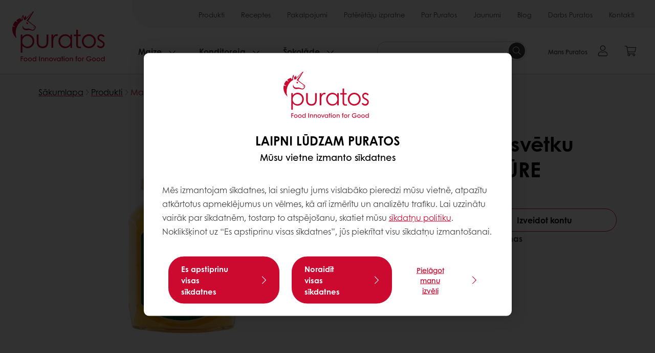

--- FILE ---
content_type: text/html;charset=utf-8
request_url: https://www.puratos.lv/lv/products/product-catalog/mandarinu-Ziemassvetku-smerins
body_size: 22713
content:
<!doctype html>








<html lang="lv" dir="ltr">
<head>
    <meta charset="utf-8"/>
    <script defer="defer" type="text/javascript" src="https://rum.hlx.page/.rum/@adobe/helix-rum-js@%5E2/dist/micro.js" data-routing="p00000-e000000"></script>
<script id="site-config" type="application/json">
    {
  "environment" : {
    "type" : "PROD",
    "role" : "PUBLISH"
  },
  "languageCountry" : "lv-lv",
  "languageIso" : "lv",
  "countryIso" : "lv"
}
</script>

    





<meta name="viewport" content="width=device-width, initial-scale=1, viewport-fit=cover"/>
<meta http-equiv="X-UA-Compatible" content="IE=edge"/>
<meta http-equiv="content-language" content="lv-lv"/>
<meta name="theme-color" content="#ffffff"/>


<script>
    window.SAPTrackerEnabled = true;
</script>



<title>Mandarīnu Ziemassvētku &#34;77.7% SMĒRIŅŠ&#34; PŪRE - Puratos</title>
<meta name="description" content="Mandarīnu Ziemassvētku &#34;77.7% SMĒRIŅŠ&#34; PŪRE"/>


<meta property="og:url" content="https://www.puratos.lv/lv/tailored-product"/>
<meta property="og:title" content="Mandarīnu Ziemassvētku &#34;77.7% SMĒRIŅŠ&#34; PŪRE"/>
<meta property="og:description" content="Mandarīnu Ziemassvētku &#34;77.7% SMĒRIŅŠ&#34; PŪRE"/>
<meta property="og:image" content="https://www.puratos.lv/content/dam/latvia/images/products/b2c/EAN_4750145000286_Mandarinu%20Ziemassvetku%20Smerins.jpg/jcr%3Acontent/renditions/cq5dam.web.1280.1280.webp"/>
<meta property="og:type" content="product"/>



    



<link rel="canonical" href="https://www.puratos.lv/lv/tailored-product"/>



    <link rel="alternate" href="https://www.puratos.co/es/tailored-product" hreflang="es-co"/>

    <link rel="alternate" href="https://www.puratos.lt/lt/tailored-product" hreflang="lt-lt"/>

    <link rel="alternate" href="https://www.puratos-ethiopia.com/en/tailored-product" hreflang="en-et"/>

    <link rel="alternate" href="https://www.puratos.ng/en/tailored-product" hreflang="en-ng"/>

    <link rel="alternate" href="https://www.puratos.com.tw/tw/tailored-product" hreflang="zh-tw"/>

    <link rel="alternate" href="https://www.puratos.es/es/tailored-product" hreflang="es-es"/>

    <link rel="alternate" href="https://www.puratos.nl/nl/tailored-product" hreflang="nl-nl"/>

    <link rel="alternate" href="https://www.puratos.com.ph/en/tailored-product" hreflang="en-ph"/>

    <link rel="alternate" href="https://www.puratos.fi/fi/tailored-product" hreflang="fi-fi"/>

    <link rel="alternate" href="https://www.puratos.co.cr/es/tailored-product" hreflang="es-cr"/>

    <link rel="alternate" href="https://www.puratos.gt/es/tailored-product" hreflang="es-gt"/>

    <link rel="alternate" href="https://www.puratos.com.mx/es/tailored-product" hreflang="es-mx"/>

    <link rel="alternate" href="https://www.sofadex-puratos.ma/ar/tailored-product" hreflang="ar-ma"/>

    <link rel="alternate" href="https://www.sofadex-puratos.ma/fr/tailored-product" hreflang="fr-ma"/>

    <link rel="alternate" href="https://www.puratos.si/sl/tailored-product" hreflang="sl-si"/>

    <link rel="alternate" href="https://www.puratos.it/it/tailored-product" hreflang="it-it"/>

    <link rel="alternate" href="https://www.puratos.com.au/en/tailored-product" hreflang="en-au"/>

    <link rel="alternate" href="https://www.puratos.ca/en/tailored-product" hreflang="en-ca"/>

    <link rel="alternate" href="https://www.puratos.ca/fr/tailored-product" hreflang="fr-ca"/>

    <link rel="alternate" href="https://www.puratos.ba/bs/tailored-product" hreflang="bs-ba"/>

    <link rel="alternate" href="https://www.puratos.ro/ro/tailored-product" hreflang="ro-ro"/>

    <link rel="alternate" href="https://www.puratos.be/nl/tailored-product" hreflang="nl-be"/>

    <link rel="alternate" href="https://www.puratos.be/fr/tailored-product" hreflang="fr-be"/>

    <link rel="alternate" href="https://www.puratos.com.ua/uk/tailored-product" hreflang="uk-ua"/>

    <link rel="alternate" href="https://www.golnanpuratos.com/fa/tailored-product" hreflang="fa-ir"/>

    <link rel="alternate" href="https://www.puratos.dk/da/tailored-product" hreflang="da-dk"/>

    <link rel="alternate" href="https://web.puratos.cn/zh/tailored-product" hreflang="zh-cn"/>

    <link rel="alternate" href="https://www.puratos.cl/es/tailored-product" hreflang="es-cl"/>

    <link rel="alternate" href="https://www.puratos.hu/hu/tailored-product" hreflang="hu-hu"/>

    <link rel="alternate" href="https://www.puratos.us/en/tailored-product" hreflang="x-default"/>

    <link rel="alternate" href="https://www.puratos.us/en/tailored-product" hreflang="en-us"/>

    <link rel="alternate" href="https://www.puratos.pl/pl/tailored-product" hreflang="pl-pl"/>

    <link rel="alternate" href="https://www.puratos.co.id/en/tailored-product" hreflang="en-id"/>

    <link rel="alternate" href="https://www.puratos.co.id/id/tailored-product" hreflang="id-id"/>

    <link rel="alternate" href="https://www.puratos.de/de/tailored-product" hreflang="de-de"/>

    <link rel="alternate" href="https://www.puratos.md/ro/tailored-product" hreflang="ro-md"/>

    <link rel="alternate" href="https://www.puratos.ke/en/tailored-product" hreflang="en-ke"/>

    <link rel="alternate" href="https://www.chipkinspuratos.co.za/za/tailored-product" hreflang="en-za"/>

    <link rel="alternate" href="https://www.puratos.co.th/en/tailored-product" hreflang="en-th"/>

    <link rel="alternate" href="https://www.puratos.co.th/th/tailored-product" hreflang="th-th"/>

    <link rel="alternate" href="https://www.puratos.com.br/pt/tailored-product" hreflang="pt-br"/>

    <link rel="alternate" href="https://www.puratos.ru/ru/tailored-product" hreflang="ru-ru"/>

    <link rel="alternate" href="https://www.puratos.gr/el/tailored-product" hreflang="el-gr"/>

    <link rel="alternate" href="https://www.puratos.pe/es/tailored-product" hreflang="es-pe"/>

    <link rel="alternate" href="https://www.puratosgrandplace.com/en/tailored-product" hreflang="en-vn"/>

    <link rel="alternate" href="https://www.puratosgrandplace.com/vi/tailored-product" hreflang="vi-vn"/>

    <link rel="alternate" href="https://www.puratos.fr/fr/tailored-product" hreflang="fr-fr"/>

    <link rel="alternate" href="https://www.puratos.uy/es/tailored-product" hreflang="es-uy"/>

    <link rel="alternate" href="https://www.puratos.com.tr/tr/tailored-product" hreflang="tr-tr"/>

    <link rel="alternate" href="https://www.puratos.rs/sr/tailored-product" hreflang="sr-rs"/>

    <link rel="alternate" href="https://www.puratos.co.kr/kr/tailored-product" hreflang="ko-kr"/>

    <link rel="alternate" href="https://www.puratos.ch/fr/tailored-product" hreflang="fr-ch"/>

    <link rel="alternate" href="https://www.puratos.ch/de/tailored-product" hreflang="de-ch"/>

    <link rel="alternate" href="https://www.puratos.pt/pt/tailored-product" hreflang="pt-pt"/>

    <link rel="alternate" href="https://www.puratos.co.uk/en/tailored-product" hreflang="en-gb"/>

    <link rel="alternate" href="https://www.puratos.com.py/es/tailored-product" hreflang="es-py"/>

    <link rel="alternate" href="https://www.puratos.com.ar/es/tailored-product" hreflang="es-ar"/>

    <link rel="alternate" href="https://www.puratos.se/sv/tailored-product" hreflang="sv-se"/>

    <link rel="alternate" href="https://www.puratos.com.my/en/tailored-product" hreflang="en-my"/>

    <link rel="alternate" href="https://www.puratos.in/en/tailored-product" hreflang="en-in"/>

    <link rel="alternate" href="https://www.puratos.cz/cs/tailored-product" hreflang="cs-cz"/>

    <link rel="alternate" href="https://www.puratos.ie/en/tailored-product" hreflang="en-ie"/>

    <link rel="alternate" href="https://www.puratos.ee/et/tailored-product" hreflang="et-ee"/>

    <link rel="alternate" href="https://www.puratos-konding.hr/hr/tailored-product" hreflang="hr-hr"/>

    <link rel="alternate" href="https://www.puratos.at/de/tailored-product" hreflang="de-at"/>

    <link rel="alternate" href="https://www.puratos.co.jp/ja/tailored-product" hreflang="ja-jp"/>

    <link rel="alternate" href="https://www.puratos.do/es/tailored-product" hreflang="es-do"/>

    <link rel="alternate" href="https://www.puratos.bg/bg/tailored-product" hreflang="bg-bg"/>

    <link rel="alternate" href="https://www.puratos.lv/lv/tailored-product" hreflang="lv-lv"/>




<link rel="apple-touch-icon" sizes="180x180" href="/etc.clientlibs/settings/wcm/designs/puratos2022/clientlib-preloaded/resources/img/apple-touch-icon.png"/>
<link rel="icon" type="image/svg+xml" sizes="any" href="/etc.clientlibs/settings/wcm/designs/puratos2022/clientlib-preloaded/resources/img/favicon.svg"/>
<link rel="icon" type="image/png" sizes="32x32" href="/etc.clientlibs/settings/wcm/designs/puratos2022/clientlib-preloaded/resources/img/favicon.png"/>
<link rel="mask-icon" href="/etc.clientlibs/settings/wcm/designs/puratos2022/clientlib-preloaded/resources/img/mask-icon.svg" color="#cc092f"/>



    <link rel="preload" as="font" type="font/woff" href="/etc.clientlibs/settings/wcm/designs/puratos2022/clientlib-font-default/resources/fonts/CenturyGothicW05-Regular.woff" crossorigin/>
    <link rel="preload" as="font" type="font/woff" href="/etc.clientlibs/settings/wcm/designs/puratos2022/clientlib-font-default/resources/fonts/CenturyGothicW05-Italic.woff" crossorigin/>
    <link rel="preload" as="font" type="font/woff" href="/etc.clientlibs/settings/wcm/designs/puratos2022/clientlib-font-default/resources/fonts/CenturyGothicW05-SemiBold.woff" crossorigin/>
    <link rel="preload" as="font" type="font/woff" href="/etc.clientlibs/settings/wcm/designs/puratos2022/clientlib-font-default/resources/fonts/CenturyGothicW05-SemiBoldIt.woff" crossorigin/>
    <link rel="preload" as="font" type="font/woff" href="/etc.clientlibs/settings/wcm/designs/puratos2022/clientlib-font-default/resources/fonts/CenturyGothicW05-Bold.woff" crossorigin/>
    <link rel="preload" as="font" type="font/woff" href="/etc.clientlibs/settings/wcm/designs/puratos2022/clientlib-font-default/resources/fonts/CenturyGothicW05-BoldItalic.woff" crossorigin/>

    
    
    

    
    
    

    
    
    
    

    
    
    

    
    
    

    
    
    
    
    
    


    <script async src="https://use.fontawesome.com/8a5b49ec9c.js"></script>





    
    
    
    
<link rel="stylesheet" href="/etc.clientlibs/settings/wcm/designs/puratos2022/clientlib-font-default.min.ACSHASH251bb9d6780d5ec3fd4a650b907a8962.css" type="text/css">



    






    
<link rel="stylesheet" href="/etc.clientlibs/settings/wcm/designs/puratos2022/clientlib-preloaded.min.ACSHASHd78b48d784f76cda927d7075ce66c8e7.css" type="text/css">




    
<script src="/etc.clientlibs/core/wcm/components/commons/site/clientlibs/container.min.ACSHASH0a6aff292f5cc42142779cde92054524.js"></script>






    
<link rel="stylesheet" href="/etc.clientlibs/puratos/clientlibs/clientlib-base.min.ACSHASHde6855e3a5038748c97b3b21a585a74c.css" type="text/css">




    
<link rel="stylesheet" href="/etc.clientlibs/puratos/clientlibs/clientlib-dependencies.min.ACSHASHd41d8cd98f00b204e9800998ecf8427e.css" type="text/css">




    
<link rel="stylesheet" href="/etc.clientlibs/puratos/clientlibs/clientlib-site.min.ACSHASH393da376610c1de4e0638c447c0bbd86.css" type="text/css">













<script>
    (function (w, d, s, l, i) {
        w[l] = w[l] || [];
        w[l].push({
            'gtm.start':
                new Date().getTime(), event: 'gtm.js'
        });
        var f = d.getElementsByTagName(s)[0],
            j = d.createElement(s), dl = l != 'dataLayer' ? '&l=' + l : '';
        j.async = true;
        j.src =
            'https://www.googletagmanager.com/gtm.js?id=' + i + dl;
        f.parentNode.insertBefore(j, f);
    })(window, document, 'script', 'dataLayer', 'GTM-KZXR8W3');</script>



<script type="application/ld+json">
    {
  "@context" : "https://schema.org",
  "@type" : "BreadcrumbList",
  "itemListElement" : [ {
    "position" : 1,
    "name" : "Sākumlapa",
    "item" : "https://www.puratos.lv/lv",
    "@type" : "ListItem"
  }, {
    "position" : 2,
    "name" : "Produkti",
    "item" : "https://www.puratos.lv/lv/products",
    "@type" : "ListItem"
  }, {
    "position" : 3,
    "name" : "Mandarīnu Ziemassvētku \"77.7% SMĒRIŅŠ\" PŪRE",
    "@type" : "ListItem"
  } ]
}
</script>

<script type="application/ld+json">
    [ {
  "contentUrl" : "https://www.puratos.lv/content/dam/latvia/images/products/b2c/EAN_4750145000286_Mandarinu%20Ziemassvetku%20Smerins.jpg",
  "representativeOfPage" : true,
  "@context" : "https://schema.org",
  "@type" : "ImageObject"
}, {
  "contentUrl" : "https://www.puratos.lv/content/dam/latvia/images/products/b2c/EAN_4750145000286_Mandarinu%20Ziemassvetku%20Smerins.jpg",
  "representativeOfPage" : false,
  "@context" : "https://schema.org",
  "@type" : "ImageObject"
} ]
</script>

<script type="application/ld+json">
    {
  "name" : "Puratos Latvia",
  "url" : "https://www.puratos.lv/lv",
  "logo" : "https://www.puratos.lv/etc.clientlibs/settings/wcm/designs/puratos2022/clientlib-preloaded/resources/img/svg/logo.svg",
  "parentOrganization" : {
    "name" : "Puratos Group",
    "url" : "https://www.puratos.com",
    "@context" : "https://schema.org",
    "@type" : "Organization"
  },
  "@context" : "https://schema.org",
  "@type" : "Organization"
}
</script>

</head>
<body class="pos-page-tailored-product pos-language-lv pos-country-lv font-family-default" data-loginurl="https://b2cpuratos.b2clogin.com/b2cpuratos.onmicrosoft.com/b2c_1_prod-lv-lv-login/oauth2/v2.0/authorize?client_id=a242bd1b-e427-407c-8bff-687922da64a9&amp;nonce=nonce&amp;redirect_uri=https%3A%2F%2Fwww.puratos.lv%2Fcontent%2Flogin.html&amp;state=%7B%22lc%22%3A%22lv-lv%22%2C%22d%22%3A%22https%3A%2F%2Fwww.puratos.lv%2Flv%2Fmypuratos%22%7D&amp;scope=openid+offline_access&amp;response_type=code+id_token&amp;prompt=login&amp;response_mode=fragment" data-language="lv-lv" data-ecom="true" data-homepage="/lv" data-brand="puratos">




<noscript>
    <iframe height="0" src="https://www.googletagmanager.com/ns.html?id=GTM-KZXR8W3" style="display:none;visibility:hidden" width="0"></iframe>
</noscript>




    


<div class="p-overlay"></div>

<div class="browser-banner">
    








</div>

<div class="geolocation-banner">
    








</div>



<div class="p-nav__impersonate">
    


<div class="impersonation-bar hidden" id="impersonation-bar">
    <span class="label">You are impersonating as:</span>
    <span id="impersonated-user"></span>
    <div id="switch-impersonator" class="btn-sm btn-secondary" data-target="#impersonation-modal" data-toggle="modal">
        Change customer
    </div>
</div>

</div>




<div class="p-nav__impersonate">
    

<div class="impersonation-bar hidden" id="end-customer-select-bar">
    <span class="label">Jūs esat pieteicies kā:</span>
    <span id="end-customer"></span>
    <div id="switch-end-customer" class="btn-sm btn-secondary" data-target="#end-customer-select-modal" data-toggle="modal">
        Switch
    </div>
</div>

</div>




<nav class="p-nav p-nav-mobile-open">
    
    <div class="p-nav-mobile-header">
        <div class="p-nav__main-logo">
    
        
<a class="navbar-brand" href="/lv">
    
    
        
        <img class="lazyload  " alt="Puratos Logo" src="/etc.clientlibs/settings/wcm/designs/puratos2022/clientlib-preloaded/resources/img/svg/logo.svg" srcset="[data-uri]" data-sizes="auto" data-srcset="/etc.clientlibs/settings/wcm/designs/puratos2022/clientlib-preloaded/resources/img/svg/logo.svg"/>
    

</a>

    
</div>


        <button type="button" class="navbar-toggle p-navbar-toggle" data-toggle="class" data-target="body" data-class="menu-open">
            <span class="icon-bar"></span>
            <span class="icon-bar"></span>
        </button>
    </div>

    <div class="p-nav__main container-fluid">
        <div class="p-nav__main-logo">
    
        
<a class="navbar-brand" href="/lv">
    
    
        
        <img class="lazyload  " alt="Puratos Logo" src="/etc.clientlibs/settings/wcm/designs/puratos2022/clientlib-preloaded/resources/img/svg/logo.svg" srcset="[data-uri]" data-sizes="auto" data-srcset="/etc.clientlibs/settings/wcm/designs/puratos2022/clientlib-preloaded/resources/img/svg/logo.svg"/>
    

</a>

    
</div>

        <div class="meta-main-nav-section">
            

<div class="p-nav__meta container-fluid">
    
        
            
<ul class="p-navbar p-navbar--meta">
    
        <li>
            <a href="https://www.puratos.lv/lv/products">Produkti</a>
        </li>
    
        <li>
            <a href="https://www.puratos.lv/lv/recipes">Receptes</a>
        </li>
    
        <li>
            <a href="https://www.puratos.lv/lv/services">Pakalpojumi</a>
        </li>
    
        <li>
            <a href="https://www.puratos.lv/lv/consumer-insights">Patērētāju izpratne</a>
        </li>
    
        <li>
            <a href="https://www.puratos.lv/lv/about-puratos">Par Puratos</a>
        </li>
    
        <li>
            <a href="https://www.puratos.lv/lv/news">Jaunumi</a>
        </li>
    
        <li>
            <a href="https://www.puratos.lv/lv/blog">Blog</a>
        </li>
    
        <li>
            <a href="https://www.puratos.lv/lv/about-puratos/jobs">Darbs Puratos</a>
        </li>
    
        <li>
            <a href="https://www.puratos.lv/lv/contact-us">Kontakti</a>
        </li>
    
    <li class="hide-desktop logout-link-mobile">
        <a href="https://b2cpuratos.b2clogin.com/b2cpuratos.onmicrosoft.com/b2c_1_prod-lv-lv-login/oauth2/v2.0/logout?post_logout_redirect_uri=https://www.puratos.lv/lv?action=logout">Izrakstīties</a>
    </li>
</ul>


    


        
    
    <div class="p-nav__meta-languages">
        
            





        
    </div>
</div>

            <div class="p-nav__main-menu">
                

<div class="p-nav__main--megamenu">
    
        
            <!-- SDI include (path: /content/latvia/lv/header-and-footer/_jcr_content/header/megamenu.partial.html/mandarinu-Ziemassvetku-smerins, resourceType: puratos/components/content/megamenu-v2) -->





    <ul class="p-navbar--megamenu " id="#megamenu-panel">
        
            <li class=" collapse" id="panel--950205430" aria-expanded="false">
                <a class="important-hide-mobile">
                    Maize
                </a>
                <a class="important-hide-desktop mobile-menu-anchor" data-toggle="collapse" data-target="#panel--950205430" data-parent="#megamenu-panel">
                    Maize
                </a>
                
    
    <div class="p-navbar--megamenu-panel">
        <div class="col-md-4 p-navbar-mega__column p-navbar-mega__column--alpha">
            




    
    
    <div class="hidden"></div>


    
    
    <div class="paragraph-title cap-no-line-seperator">

    <div>
        <h4 class="p-navbar-mega__title">Kādas izejvielas Jums ir nepieciešamas?</h4>
    </div>





</div>


    
    
    <div class="megamenu-product-categories">





    <ul class="p-navbar-mega__list">
        <li><a href="/lv/products?tag=latvia%3Aproducts%2Fcategories%2Fmaize%2Folu_alternat_va_produktuprziean">Olu alternatīva produktu pārziešanā</a></li>
    
        <li><a href="/lv/products?tag=latvia%3Aproducts%2Fcategories%2Fmaize%2Fglaz_ras_un_dekorelejas">Glazūras</a></li>
    
        <li><a href="/lv/products?tag=latvia%3Aproducts%2Fcategories%2Fmaize%2Fpild_jumi">Pildījumi</a></li>
    
        <li><a href="/lv/products?tag=latvia%3Aproducts%2Fcategories%2Fmaize%2Fmargar_ni_un_specilstaukvielas">Margarīni un speciālās taukvielas</a></li>
    
        <li><a href="/lv/products?tag=latvia%3Aproducts%2Fcategories%2Fmaize%2Fmaizes_mais_jums">Maizes maisījumi</a></li>
    
        <li><a href="/lv/products?tag=latvia%3Aproducts%2Fcategories%2Fmaize%2Fieraugs">Ieraugs</a></li>
    
        <li><a href="/lv/products?tag=latvia%3Aproducts%2Fcategories%2Fmaize%2Fmaizes_uzlabot_js">Maizes uzlabotāji</a></li>
    </ul>

</div>


    
    
    <div class="call-to-action-button-v2">


    <div class="p-flex">
        <p class="p-margin-top-lg">
            <a class="btn btn-secondary" href="https://www.puratos.lv/lv/products">
                Apskatīt visus produktus
            </a>
        </p>
    </div>



</div>



        </div>
        <div class="col-md-8 p-navbar-mega__column p-navbar-mega__column--omega">
            <div class="row">
                <div class="col-md-6">
                    



<div class="p-megamenu__products">

    <h4 class="p-megamenu__products--title">
        
            Atklājiet mūsu jaunākos produktus:
        
        
    </h4>

    <div class="p-megamenu__products--list">
        
            
    
    

    <a class="p-megamenu__products--list-card p-cursor-pointer" href="https://www.puratos.lv/lv/products/diedzeti-malti-rudzu-graudi" data-skus="4022425">
        <span class="p-megamenu__products--list-card--thumbnail">
            
                <img src="/content/dam/corporate/images/products/softgrain/rye.png/jcr%3Acontent/renditions/cq5dam.web.400.400.webp" alt="Diedzēti, malti rudzu graudi (4 x 2,5kg)"/>
            
            
        </span>

        <span class="p-megamenu__products--list-card--content">
            <span class="p-megamenu__products--list-card--title">
                Diedzēti, malti rudzu graudi (4 x 2,5kg)
            </span>
            <span class="p-megamenu__products--list-card--link">
                <span class="p-link-primary-arrow">Atklājiet produktu</span>
            </span>
        </span>

    </a>


        
            
    
    

    <a class="p-megamenu__products--list-card p-cursor-pointer" href="https://www.puratos.lv/lv/products/diedzeti-rudzu-graudisirupa" data-skus="4018042">
        <span class="p-megamenu__products--list-card--thumbnail">
            
                <img src="/content/dam/corporate/images/campaigns/sproutedgrains/PIC%20BAK%20Softgrain_Sprouted_Rye%20Teardrop.jpg/jcr%3Acontent/renditions/cq5dam.web.400.400.webp" alt="Diedzēti rudzu graudi sīrupā (6 x 2,5 KG)"/>
            
            
        </span>

        <span class="p-megamenu__products--list-card--content">
            <span class="p-megamenu__products--list-card--title">
                Diedzēti rudzu graudi sīrupā (6 x 2,5 KG)
            </span>
            <span class="p-megamenu__products--list-card--link">
                <span class="p-link-primary-arrow">Atklājiet produktu</span>
            </span>
        </span>

    </a>


        
            
    
    

    <a class="p-megamenu__products--list-card p-cursor-pointer" href="https://www.puratos.lv/lv/products/cereal-top-_bez-palmuellas_" data-skus="4116632">
        <span class="p-megamenu__products--list-card--thumbnail">
            
                <img src="/content/dam/corporate/images/miscellaneous/FE%20H-W-B%20Organic%20Country%20bread%201_lowres_1000px.JPG/jcr%3Acontent/renditions/cq5dam.web.400.400.webp" alt="Cereal Top sēklu maisījums"/>
            
            
        </span>

        <span class="p-megamenu__products--list-card--content">
            <span class="p-megamenu__products--list-card--title">
                Cereal Top sēklu maisījums
            </span>
            <span class="p-megamenu__products--list-card--link">
                <span class="p-link-primary-arrow">Atklājiet produktu</span>
            </span>
        </span>

    </a>


        
    </div>

</div>




                </div>
                <div class="col-md-6">
                    





<div class="p-megamenu__recipes">

    <div class="p-megamenu__recipes--title">
        
        <h4>Maizes produktu receptes</h4>
    </div>

    <div class="p-megamenu__recipes--image">
        <a href="/lv/recipes?tags=latvia%3Arecipes%2Fcategory%2Fmaize">
            
    
        
        <img class="lazyload cq-dd-image " alt="Rețetă de pâine cu secară încolțită" srcset="[data-uri]" data-sizes="auto" data-srcset="/content/dam/puratos/images/homepage/Softgrain%20Sprout%20Rye.jpeg/jcr%3Acontent/renditions/cq5dam.web.1600.1600.webp 1600w,/content/dam/puratos/images/homepage/Softgrain%20Sprout%20Rye.jpeg/jcr%3Acontent/renditions/cq5dam.web.1280.1280.webp 1280w,/content/dam/puratos/images/homepage/Softgrain%20Sprout%20Rye.jpeg/jcr%3Acontent/renditions/cq5dam.web.950.950.webp 950w,/content/dam/puratos/images/homepage/Softgrain%20Sprout%20Rye.jpeg/jcr%3Acontent/renditions/cq5dam.web.800.800.webp 800w,/content/dam/puratos/images/homepage/Softgrain%20Sprout%20Rye.jpeg/jcr%3Acontent/renditions/cq5dam.web.600.600.webp 600w,/content/dam/puratos/images/homepage/Softgrain%20Sprout%20Rye.jpeg/jcr%3Acontent/renditions/cq5dam.web.400.400.webp 400w"/>
    

        </a>
    </div>

    <div class="p-megamenu__recipes--description">
        
        Dazādas receptes dažādu maizes produktu pagatavošanai
    </div>

    <div class="p-megamenu__recipes--link">
        <a href="/lv/recipes?tags=latvia%3Arecipes%2Fcategory%2Fmaize">
            
                Apskatīt mūsu maizes produktu receptes
            
            
        </a>
    </div>

</div>



                </div>
            </div>
        </div>
    </div>

            </li>
        
            <li class=" collapse" id="panel--505442887" aria-expanded="false">
                <a class="important-hide-mobile">
                    Konditoreja
                </a>
                <a class="important-hide-desktop mobile-menu-anchor" data-toggle="collapse" data-target="#panel--505442887" data-parent="#megamenu-panel">
                    Konditoreja
                </a>
                
    
    <div class="p-navbar--megamenu-panel">
        <div class="col-md-4 p-navbar-mega__column p-navbar-mega__column--alpha">
            




    
    
    <div class="hidden"></div>


    
    
    <div class="paragraph-title cap-no-line-seperator">

    <div>
        <h4 class="p-navbar-mega__title">Kādas izejvielas Jums ir nepieciešamas?</h4>
    </div>





</div>


    
    
    <div class="megamenu-product-categories">





    <ul class="p-navbar-mega__list">
        <li><a href="/lv/products?tag=latvia%3Aproducts%2Fcategories%2Fkonditoreja%2Faugu_tauku_putukrjumi">Augu tauku putukrējumi</a></li>
    
        <li><a href="/lv/products?tag=latvia%3Aproducts%2Fcategories%2Fkonditoreja%2Fgana_s%2Clatvia%3Aproducts%2Fcategories%2Fkonditoreja%2Fcukura_glaz_ras_unfudes">Cukura glazūras un fudžes</a></li>
    
        <li><a href="/lv/products?tag=latvia%3Aproducts%2Fcategories%2Fkonditoreja%2Fpild_jumi">Pildījumi</a></li>
    
        <li><a href="/lv/products?tag=latvia%3Aproducts%2Fcategories%2Fkonditoreja%2Fglaz_ras_un_dekorelejas">Glazūras</a></li>
    
        <li><a href="/lv/products?tag=latvia%3Aproducts%2Fcategories%2Fkonditoreja%2Fgar_as_un_arom_tukoncentrti">Garšas un aromātu koncentrāti</a></li>
    
        <li><a href="/lv/products?tag=latvia%3Aproducts%2Fcategories%2Fkonditoreja%2Fmusu_un_putoto_krmustabilizatori">Musu un putoto krēmu stabilizatori</a></li>
    
        <li><a href="/lv/products?tag=latvia%3Aproducts%2Fcategories%2Fkonditoreja%2Fsmalk_s_konditorejasmaisjumi">Smalkās konditorejas maisījumi</a></li>
    
        <li><a href="/lv/products?tag=latvia%3Aproducts%2Fcategories%2Fkonditoreja%2Fv_r_t_kr_ma_maisjumi">Vārītā krēma maisījumi</a></li>
    
        <li><a href="/lv/products?tag=latvia%3Aproducts%2Fcategories%2Fkonditoreja%2Fk_ku_un_biskv_tumaisjumi">Kūku un biskvītu maisījumi</a></li>
    </ul>

</div>


    
    
    <div class="call-to-action-button-v2">


    <div class="p-flex">
        <p class="p-margin-top-lg">
            <a class="btn btn-secondary" href="https://www.puratos.lv/lv/products">
                Apskatīt visus produktus
            </a>
        </p>
    </div>



</div>



        </div>
        <div class="col-md-8 p-navbar-mega__column p-navbar-mega__column--omega">
            <div class="row">
                <div class="col-md-6">
                    



<div class="p-megamenu__products">

    <h4 class="p-megamenu__products--title">
        
            Atklājiet mūsu jaunākos produktus
        
        
    </h4>

    <div class="p-megamenu__products--list">
        
            
    
    

    <a class="p-megamenu__products--list-card p-cursor-pointer" href="https://www.puratos.lv/lv/products/TOPFIL-STRAWBERRY-BASIL-60-IN-TINS" data-skus="4023692">
        <span class="p-megamenu__products--list-card--thumbnail">
            
                <img src="/content/dam/corporate/images/products/topfil-finest/verrine%20strawberry.png/jcr%3Acontent/renditions/cq5dam.web.400.400.webp" alt="Topfil Strawberry Cubes-Basil 60% in Tins- Zemeņu gabaliņi ar baziliku"/>
            
            
        </span>

        <span class="p-megamenu__products--list-card--content">
            <span class="p-megamenu__products--list-card--title">
                Topfil Strawberry Cubes-Basil 60% in Tins- Zemeņu gabaliņi ar baziliku
            </span>
            <span class="p-megamenu__products--list-card--link">
                <span class="p-link-primary-arrow">Atklājiet produktu</span>
            </span>
        </span>

    </a>


        
            
    
    

    <a class="p-megamenu__products--list-card p-cursor-pointer" href="https://www.puratos.lv/lv/products/cheesy" data-skus="4116691">
        <span class="p-megamenu__products--list-card--thumbnail">
            
                <img src="/content/dam/corporate/images/products/deli/Deli%20Stories%20Quark%20de%20Nata.jpg/jcr%3Acontent/renditions/cq5dam.web.400.400.webp" alt="Cheesy - biezpiena stabilizētājs"/>
            
            
        </span>

        <span class="p-megamenu__products--list-card--content">
            <span class="p-megamenu__products--list-card--title">
                Cheesy - biezpiena stabilizētājs
            </span>
            <span class="p-megamenu__products--list-card--link">
                <span class="p-link-primary-arrow">Atklājiet produktu</span>
            </span>
        </span>

    </a>


        
    </div>

</div>




                </div>
                <div class="col-md-6">
                    





<div class="p-megamenu__recipes">

    <div class="p-megamenu__recipes--title">
        
        <h4>Konditorejas produktu repectes</h4>
    </div>

    <div class="p-megamenu__recipes--image">
        <a href="/lv/recipes?tags=latvia%3Arecipes%2Fcategory%2Fkonditoreja">
            
    
        
        <img class="lazyload cq-dd-image " srcset="[data-uri]" data-sizes="auto" data-srcset="/content/dam/puratos/images/homepage/Taste-Tomorrow-16.1-Deli-Cheesecake.jpg/jcr%3Acontent/renditions/cq5dam.web.1600.1600.webp 1600w,/content/dam/puratos/images/homepage/Taste-Tomorrow-16.1-Deli-Cheesecake.jpg/jcr%3Acontent/renditions/cq5dam.web.1280.1280.webp 1280w,/content/dam/puratos/images/homepage/Taste-Tomorrow-16.1-Deli-Cheesecake.jpg/jcr%3Acontent/renditions/cq5dam.web.950.950.webp 950w,/content/dam/puratos/images/homepage/Taste-Tomorrow-16.1-Deli-Cheesecake.jpg/jcr%3Acontent/renditions/cq5dam.web.800.800.webp 800w,/content/dam/puratos/images/homepage/Taste-Tomorrow-16.1-Deli-Cheesecake.jpg/jcr%3Acontent/renditions/cq5dam.web.600.600.webp 600w,/content/dam/puratos/images/homepage/Taste-Tomorrow-16.1-Deli-Cheesecake.jpg/jcr%3Acontent/renditions/cq5dam.web.400.400.webp 400w"/>
    

        </a>
    </div>

    <div class="p-megamenu__recipes--description">
        
        Konditorejas izstrādājumu radīšana ir vienlaikus krāšņa un pavedinoša un apvieno gan talantu, gan izkoptas prasmes un pieredzi. Izmantojot mūsu produktus, klienti var ātri un vienkārši apgūt darbības, kas nepieciešamas izstrādājuma pamatnes, pildījuma un dekorāciju radīšanai.
    </div>

    <div class="p-megamenu__recipes--link">
        <a href="/lv/recipes?tags=latvia%3Arecipes%2Fcategory%2Fkonditoreja">
            
                Apskatīt mūsu konditorejas produktu receptes
            
            
        </a>
    </div>

</div>



                </div>
            </div>
        </div>
    </div>

            </li>
        
            <li class=" collapse" id="panel-1556494290" aria-expanded="false">
                <a class="important-hide-mobile">
                    Šokolāde
                </a>
                <a class="important-hide-desktop mobile-menu-anchor" data-toggle="collapse" data-target="#panel-1556494290" data-parent="#megamenu-panel">
                    Šokolāde
                </a>
                
    
    <div class="p-navbar--megamenu-panel">
        <div class="col-md-4 p-navbar-mega__column p-navbar-mega__column--alpha">
            




    
    
    <div class="hidden"></div>


    
    
    <div class="paragraph-title cap-no-line-seperator">

    <div>
        <h4 class="p-navbar-mega__title">Kādas izejvielas Jums ir nepieciešamas?</h4>
    </div>





</div>


    
    
    <div class="megamenu-product-categories">





    <ul class="p-navbar-mega__list">
        <li><a href="/lv/products?tag=latvia%3Aproducts%2Fcategories%2F_okol_de%2Fpralin_un_riekstupastas">Pralinē un riekstu pastas</a></li>
    
        <li><a href="/lv/products?tag=latvia%3Aproducts%2Fcategories%2F_okol_de%2F_okol_des_kakao_unriekstukrmapildjumi">Šokolādes, kakao un riekstu krēma pildījumi</a></li>
    
        <li><a href="/lv/products?tag=latvia%3Aproducts%2Fcategories%2F_okol_de%2Fkakao_glaz_ras">&#39;&#39;Šokolādes&#39;&#39; glazūras</a></li>
    
        <li><a href="/lv/products?tag=latvia%3Aproducts%2Fcategories%2F_okol_de%2F_st_be_u_okol_de">Īstā beļģu šokolāde</a></li>
    
        <li><a href="/lv/products?tag=latvia%3Aproducts%2Fcategories%2F_okol_de%2Fcacao-trace">Cacao-Trace</a></li>
    </ul>

</div>


    
    
    <div class="call-to-action-button-v2">


    <div class="p-flex">
        <p class="p-margin-top-lg">
            <a class="btn btn-secondary" href="https://www.puratos.lv/lv/products">
                Apskatīt visus produktus
            </a>
        </p>
    </div>



</div>



        </div>
        <div class="col-md-8 p-navbar-mega__column p-navbar-mega__column--omega">
            <div class="row">
                <div class="col-md-6">
                    



<div class="p-megamenu__products">

    <h4 class="p-megamenu__products--title">
        
            Atklājiet mūsu jaunākos produktus
        
        
    </h4>

    <div class="p-megamenu__products--list">
        
            
    
    

    <a class="p-megamenu__products--list-card p-cursor-pointer" href="https://www.puratos.lv/lv/products/belcolade-amber-cacao-trace" data-skus="4014048">
        <span class="p-megamenu__products--list-card--thumbnail">
            
                <img src="/content/dam/latvia/images/recipes/patisserie/fe_carat_amber_eclair-1280x1280.jpeg/jcr%3Acontent/renditions/cq5dam.web.400.400.webp" alt="Belcolade Selection Amber, Cacao-Trace"/>
            
            
        </span>

        <span class="p-megamenu__products--list-card--content">
            <span class="p-megamenu__products--list-card--title">
                Belcolade Selection Amber, Cacao-Trace
            </span>
            <span class="p-megamenu__products--list-card--link">
                <span class="p-link-primary-arrow">Atklājiet produktu</span>
            </span>
        </span>

    </a>


        
            
    
    

    <a class="p-megamenu__products--list-card p-cursor-pointer" href="https://www.puratos.lv/lv/products/BELCOLADE-SELECTION-M-PLANT-BASED" data-skus="4018289,4025342">
        <span class="p-megamenu__products--list-card--thumbnail">
            
                <img src="/content/dam/corporate/images/commitments/plant-forward/plant-based%20Belcolade%20M.%20image.png/jcr%3Acontent/renditions/cq5dam.web.400.400.webp" alt="BELCOLADE SELECTION MILK PLANT-BASED CT"/>
            
            
        </span>

        <span class="p-megamenu__products--list-card--content">
            <span class="p-megamenu__products--list-card--title">
                BELCOLADE SELECTION MILK PLANT-BASED CT
            </span>
            <span class="p-megamenu__products--list-card--link">
                <span class="p-link-primary-arrow">Atklājiet produktu</span>
            </span>
        </span>

    </a>


        
            
    
    

    <a class="p-megamenu__products--list-card p-cursor-pointer" href="https://www.puratos.lv/lv/products/BELCOLADE-SELECTION-W-PLANT-BASED" data-skus="4022272,4025341">
        <span class="p-megamenu__products--list-card--thumbnail">
            
                <img src="/content/dam/belcolade/global/recipes/rdp-banner-images/RDP%201416%20x%201062%20-%20FE%20Belcolade%20Plant-Based%20White%20Macaron.jpg/jcr%3Acontent/renditions/cq5dam.web.400.400.webp" alt="BELCOLADE SELECTION WHITE PLANT-BASED CT"/>
            
            
        </span>

        <span class="p-megamenu__products--list-card--content">
            <span class="p-megamenu__products--list-card--title">
                BELCOLADE SELECTION WHITE PLANT-BASED CT
            </span>
            <span class="p-megamenu__products--list-card--link">
                <span class="p-link-primary-arrow">Atklājiet produktu</span>
            </span>
        </span>

    </a>


        
    </div>

</div>




                </div>
                <div class="col-md-6">
                    





<div class="p-megamenu__recipes">

    <div class="p-megamenu__recipes--title">
        
        <h4>Šokolādes produktu receptes</h4>
    </div>

    <div class="p-megamenu__recipes--image">
        <a href="/lv/recipes?tags=latvia%3Arecipes%2Fcategory%2F_okol_de">
            
    
        
        <img class="lazyload cq-dd-image " srcset="[data-uri]" data-sizes="auto" data-srcset="/content/dam/puratos/images/homepage/Chocolate%20Lava%20Cake_hr_fe.jpg/jcr%3Acontent/renditions/cq5dam.web.1600.1600.webp 1600w,/content/dam/puratos/images/homepage/Chocolate%20Lava%20Cake_hr_fe.jpg/jcr%3Acontent/renditions/cq5dam.web.1280.1280.webp 1280w,/content/dam/puratos/images/homepage/Chocolate%20Lava%20Cake_hr_fe.jpg/jcr%3Acontent/renditions/cq5dam.web.950.950.webp 950w,/content/dam/puratos/images/homepage/Chocolate%20Lava%20Cake_hr_fe.jpg/jcr%3Acontent/renditions/cq5dam.web.800.800.webp 800w,/content/dam/puratos/images/homepage/Chocolate%20Lava%20Cake_hr_fe.jpg/jcr%3Acontent/renditions/cq5dam.web.600.600.webp 600w,/content/dam/puratos/images/homepage/Chocolate%20Lava%20Cake_hr_fe.jpg/jcr%3Acontent/renditions/cq5dam.web.400.400.webp 400w"/>
    

        </a>
    </div>

    <div class="p-megamenu__recipes--description">
        
        Puratos piedāvā plašu šokolādes produktu klāstu, sākot ar augstas kvalitātes īsto Beļģu šokolādi Belcolade, dažādās variācijās, šokolādes izejvielas, kā arī Carat &#34;šokolādes&#34; glazūras. 
    </div>

    <div class="p-megamenu__recipes--link">
        <a href="/lv/recipes?tags=latvia%3Arecipes%2Fcategory%2F_okol_de">
            
                Apskati mūsu šokolādes produktu receptes
            
            
        </a>
    </div>

</div>



                </div>
            </div>
        </div>
    </div>

            </li>
        
    </ul>




        
        
    
</div>

<div class="p-nav__main--spacing"></div>


    <div class="p-nav__main--search">
        




    <div class="p-navbar p-navbar--search js-search-form dropdown">
        <form action="/lv/search" method="get" class="p-navbar-form cap-search-autocomplete">
            <input type="text" class="form-control round form-icon js-search-form__input js-typeahead-search mobile-hidden" data-search-page="/content/latvia/lv/search.html" data-search-label="atrasts" data-toggle="dropdown" data-all-results-label="Rādīt visus rezultātus" aria-haspopup="true" aria-expanded="false" name="search"/>
            <button type="submit" class="p-navbar-form__btn p-flex p-flex-align-center desktop">
                <span class="svg-search-icon-filled"></span>
                <span class="sr-only">&lt;p&gt;Meklēt&lt;/p&gt;
</span>
            </button>
            <div class="p-navbar-form__btn hide-desktop tablet-search mobile" data-toggle="class" data-target=".p-navbar-mobile--search" data-class="visible">
                <span class="svg-search-icon-mobile"></span>
            </div>
        </form>
    </div>




    </div>






<div class="p-nav__main--actions">
    





    <div class="p-nav__main--actions-my-puratos-button ">
        
            





    

    

        <noscript>You need to enable JavaScript to run this app.</noscript>

        <div data-react="react--my-puratos-btn" data-model="/content/latvia/lv/header-and-footer/jcr:content/header/my-puratos-button"></div>

        <script>
            if (!window.___PRELOADEDSTATE___) {
                window.___PRELOADEDSTATE___ = {};
            }
            if (!window.___PRELOADEDSTATE___.aem) {
                window.___PRELOADEDSTATE___.aem = {};
            }
            if (!window.___PRELOADEDSTATE___.aem.resources) {
                window.___PRELOADEDSTATE___.aem.resources = {};
            }
            if (!window.___PRELOADEDSTATE___.aem.resources["/content/latvia/lv/header-and-footer/jcr:content/header/my-puratos-button"]) {
                window.___PRELOADEDSTATE___.aem.resources["/content/latvia/lv/header-and-footer/jcr:content/header/my-puratos-button"] = {"loginButtonText":"Mans Puratos","loginPopoverText":"Iegūstiet piekļuvi interneta veikala saturam un priekšrocībām, ielogojoties savā kontā vai reģistrējoties Mans Puratos ","buttonTitle":"Mans Puratos","myDashboardLinkText":"Galvenā izvēlne","signOutLinkText":"Izrakstīties","link1":{"linkText":null,"linkTitle":null,"pageLink":null,"linkTextPartialList":null,"externalLink":false},"link2":{"linkText":null,"linkTitle":null,"pageLink":null,"linkTextPartialList":null,"externalLink":false},"link3":{"linkText":null,"linkTitle":null,"pageLink":null,"linkTextPartialList":null,"externalLink":false},"myDashboardLink":"https://www.puratos.lv/lv/mypuratos"};
            }
        </script>

    

    






        
        
    </div>

    <div class="p-nav__main--actions-cart">
        





    

    

        <noscript>You need to enable JavaScript to run this app.</noscript>

        <div data-react="react--mini-cart" data-model="/content/latvia/lv/header-and-footer/jcr:content/header/mini-cart"></div>

        <script>
            if (!window.___PRELOADEDSTATE___) {
                window.___PRELOADEDSTATE___ = {};
            }
            if (!window.___PRELOADEDSTATE___.aem) {
                window.___PRELOADEDSTATE___.aem = {};
            }
            if (!window.___PRELOADEDSTATE___.aem.resources) {
                window.___PRELOADEDSTATE___.aem.resources = {};
            }
            if (!window.___PRELOADEDSTATE___.aem.resources["/content/latvia/lv/header-and-footer/jcr:content/header/mini-cart"]) {
                window.___PRELOADEDSTATE___.aem.resources["/content/latvia/lv/header-and-footer/jcr:content/header/mini-cart"] = {"loginTitle":"Lai piekļūtu Mans Puratos, Jums ir nepieciešams izveidot kontu","loginText":"Lai varētu pasūtīt produktus tiešsaistē, Jums jābūt Puratos klientam. Lūdzu, sazinieties ar mums, lai iegūtu vairāk informācijas.","loginButtonText":"Pieslēgties","title":"Grozs","text":"Jūsu grozs ir tukšs","buttonTitle":"Iepirkties tagad","pageLink":"https://www.puratos.lv/lv/mypuratos/my-products","postCartButtonTitle":"Apskatīt groza saturu","postCartPageLink":"https://www.puratos.lv/lv/mypuratos/cart","noEcomTitle":null,"noEcomText":null,"noEcomButtonLink":null,"noEcomButtonTitle":null,"errorMessage":null,"languageCountry":"lv-lv"};
            }
        </script>

    

    






    </div>



    <div class="p-nav__main--actions-toggle">
        <button type="button" class="p-navbar-toggle" data-toggle="class" data-target="body" data-class="menu-open">
            <span class="sr-only">Toggle navigation</span>
            <span class="icon-bar"></span>
            <span class="icon-bar"></span>
            <span class="icon-bar"></span>
        </button>
    </div>


</div>

            </div>
        </div>
    </div>
    <div class="p-nav__main--overlay p-overlay"></div>
</nav>


<div class="p-nav-mobile">
    




<div class="p-navbar-mobile p-navbar-mobile--search">
    <div class="p-navbar-mobile--header">
        <h2 class="p-navbar-mobile--header-title">
            Meklēt
        </h2>
        <div class="p-navbar-mobile--header-close" data-toggle="class" data-target="ancestor:.p-navbar-mobile--search" data-class="visible">
            <button type="button" class="navbar-toggle p-navbar-toggle">
                <span class="icon-bar"></span>
                <span class="icon-bar"></span>
            </button>
        </div>
    </div>
    <div class="p-navbar-mobile--body">

        
            <form action="/lv/search" method="get" class="cap-search-autocomplete">
                <input type="text" class="form-control round form-icon js-search-form__input js-typeahead-search" data-search-page="/content/latvia/lv/search.html" data-search-label="atrasts" data-toggle="dropdown" aria-haspopup="true" aria-expanded="false" name="search"/>
                <button type="submit" class="p-navbar-form__btn">
                    <span class="svg-search-icon-filled-mobile"></span>
                    <span class="sr-only"></span>
                </button>
            </form>
        

        

    </div>
    <div class="p-navbar-mobile--footer">
        <a href="#" class="btn btn-secondary">Rādīt visus rezultātus</a>
    </div>
</div>

</div>



    


<div role="dialog">
    <div class="fade modal no-print p-modal my-puratos modal" id="impersonation-modal" role="document" tabindex="-1">
        <div class="modal-dialog modal-lg">
            <div class="modal-content">
                <div class="">
                    <div class="p-modal__content">
                        <div class="modal-dialog modal-dialog-print p-modal__dialog " role="document">
                            <button type="button" class="close p-modal__close" data-dismiss="modal" aria-label="Close"><span aria-hidden="true">×</span>
                            </button>
                            <h3 class="divider-title" id="contactModalLabel">Impersonate user</h3>
                            <div class="well p-modal__well modal-body">
                                <div class="impersonate-errors p-padding-bottom-sm">
                                    <div class="alert alert-sm alert-info error-text" role="alert" id="ContactEmailDoesNotExist">
                                        Email not linked to customer number
                                    </div>
                                    <div class="alert alert-sm alert-info error-text" role="alert" id="CallerCantImpersonateTarget">
                                        You cannot impersonate the use
                                    </div>
                                    <div class="alert alert-sm alert-info error-text" role="alert" id="EmailBelongsDifferentSalesOrgWebsite">
                                        Email belongs to sales organisation than impersonator
                                    </div>
                                    <div class="alert alert-sm alert-info error-text" role="alert" id="CallerAndTargetAreTheSame">
                                        Email not linked to customer number
                                    </div>
                                    <div class="alert alert-sm alert-info error-text" role="alert" id="ContactEmailDoesNotExist">
                                        Caller and target are the same 
                                    </div>
                                    <div class="alert alert-sm alert-info error-text" role="alert" id="AzureAccountLockedOrDeleted">
                                        Locked account 
                                    </div>
                                    <div class="alert alert-sm alert-danger error-text" role="alert" id="FallbackMessage">
                                        Unexpected error 
                                    </div>
                                </div>
                                <form class="no-print js-form--impersonate" id="impersonate-form">
                                    <fieldset>
                                        <label for="targetEmail" class="form-label">Enter customer email address</label>
                                        <input id="targetEmail" name="targetEmail" type="text" class="form-control" placeholder="address@email.com" required/>
                                        <button type="submit" class="btn btn-primary p-margin-bottom-md p-margin-top-md">
                                            Impersonate
                                        </button>
                                    </fieldset>
                                </form>
                            </div>
                        </div>
                    </div>
                </div>
            </div>
        </div>
    </div>
</div>




    

<div role="dialog">
    <div class="fade modal no-print p-modal my-puratos modal" id="end-customer-select-modal" role="document" tabindex="-1">
        <div class="modal-dialog modal-lg">
            <div class="modal-content">
                <div class="">
                    <div class="p-modal__content">
                        <div class="modal-dialog modal-dialog-print p-modal__dialog" role="document">
                            <h3 class="divider-title"></h3>
                            <div class="well p-modal__well modal-body">
                                <div id="loader"></div>
                                <button type="button" id="end-customer-select-form-close" class="close p-modal__close" data-dismiss="modal" aria-label="Close"><span aria-hidden="true">×</span>
                                </button>
                                <h3 class="end-customer__modal-label">Gala klients</h3>
                                <form class="no-print js-form--end-customer" id="end-customer-select-form">
                                    <fieldset>
                                        <label for="end-customer-select" class="form-label">Izvēlieties gala klientu</label>
                                        <div class="custom-select-wrapper">
                                            <div class="custom-select">
                                                <div class="custom-select-trigger">
                                                   <span class="custom-select-trigger--label"> Select </span>
                                                    <span class="p-select--icon"></span>
                                                </div>
                                                <div class="custom-options"></div>
                                            </div>
                                            <select id="end-customer-select" style="display: none;">
                                            </select>
                                        </div>
                                        <button type="submit" class="btn btn-primary p-margin-bottom-md p-margin-top-md">
                                            Iesniegt
                                        </button>
                                    </fieldset>
                                </form>
                            </div>
                        </div>
                    </div>
                </div>
            </div>
        </div>
    </div>
</div>

















<div class="pdp pdp__wrapper">
    <script id="pdp__data" type="application/json">
        {
  "product" : {
    "assetPath" : "/content/dam/latvia/lv/product/tailored-products/mandarinu-Ziemassvetku-smerins",
    "id" : "bf223ab2-1b3c-3a4d-873a-70dbc55904f2",
    "name" : "mandarinu-Ziemassvetku-smerins",
    "url" : "https://www.puratos.lv/lv/products/product-catalog/mandarinu-Ziemassvetku-smerins",
    "referenceImage" : {
      "originalUrl" : "/content/dam/latvia/images/products/b2c/EAN_4750145000286_Mandarinu%20Ziemassvetku%20Smerins.jpg",
      "mediumUrl" : "/content/dam/latvia/images/products/b2c/EAN_4750145000286_Mandarinu%20Ziemassvetku%20Smerins.jpg/jcr%3Acontent/renditions/cq5dam.web.950.950.webp",
      "smallUrl" : "/content/dam/latvia/images/products/b2c/EAN_4750145000286_Mandarinu%20Ziemassvetku%20Smerins.jpg/jcr%3Acontent/renditions/cq5dam.web.400.400.webp",
      "largeUrl" : "/content/dam/latvia/images/products/b2c/EAN_4750145000286_Mandarinu%20Ziemassvetku%20Smerins.jpg/jcr%3Acontent/renditions/cq5dam.web.1280.1280.webp",
      "extraLargeUrl" : "/content/dam/latvia/images/products/b2c/EAN_4750145000286_Mandarinu%20Ziemassvetku%20Smerins.jpg/jcr%3Acontent/renditions/cq5dam.web.1600.1600.webp",
      "altText" : "Mandarīnu Ziemassvētku \"77.7% SMĒRIŅŠ\" PŪRE",
      "copyright" : null
    },
    "referenceText" : "Mandarīnu Ziemassvētku \"77.7% SMĒRIŅŠ\" PŪRE",
    "referencePosition" : null,
    "synonyms" : null,
    "weight" : 0,
    "title" : "Mandarīnu Ziemassvētku \"77.7% SMĒRIŅŠ\" PŪRE",
    "whyPath" : null,
    "appendixPath" : null,
    "overviewAssets" : [ ],
    "packagings" : [ {
      "code" : "4021653",
      "image" : {
        "originalUrl" : "/content/dam/latvia/images/products/b2c/EAN_4750145000286_Mandarinu%20Ziemassvetku%20Smerins.jpg",
        "mediumUrl" : "/content/dam/latvia/images/products/b2c/EAN_4750145000286_Mandarinu%20Ziemassvetku%20Smerins.jpg/jcr%3Acontent/renditions/cq5dam.web.950.950.webp",
        "smallUrl" : "/content/dam/latvia/images/products/b2c/EAN_4750145000286_Mandarinu%20Ziemassvetku%20Smerins.jpg/jcr%3Acontent/renditions/cq5dam.web.400.400.webp",
        "largeUrl" : "/content/dam/latvia/images/products/b2c/EAN_4750145000286_Mandarinu%20Ziemassvetku%20Smerins.jpg/jcr%3Acontent/renditions/cq5dam.web.1280.1280.webp",
        "extraLargeUrl" : "/content/dam/latvia/images/products/b2c/EAN_4750145000286_Mandarinu%20Ziemassvetku%20Smerins.jpg/jcr%3Acontent/renditions/cq5dam.web.1600.1600.webp",
        "altText" : "Mandarīnu Ziemassvētku \"77.7% SMĒRIŅŠ\" PŪRE",
        "copyright" : null
      }
    } ],
    "tags" : {
      "applications" : [ ],
      "benefits" : [ ],
      "other" : [ ]
    },
    "searchHiding" : false,
    "alias" : null,
    "categories" : {
      "bakery" : false,
      "patisserie" : false,
      "chocolate" : false
    },
    "privateProduct" : true,
    "renditionFallback" : "/etc.clientlibs/settings/wcm/designs/puratos2022/clientlib-preloaded/resources/img/jpg/rendition-fallback.jpg",
    "hideAlternativeVariationsLabel" : true,
    "description" : "<p>Mandarīnu Ziemassvētku &quot;77.7% SMĒRIŅŠ&quot; PŪRE</p><p><b>Klienta priekšrocības</b></p>",
    "hideBreadcrumb" : false
  },
  "stencil" : {
    "maximumAddToCartQuantity" : 999,
    "refreshButtonLabel" : "Atsvaidzināt",
    "redirectButtonLabel" : "Doties uz produktiem",
    "redirectButtonLink" : "https://www.puratos.lv/lv/products",
    "errorMessage" : "<h1>Ups!</h1>\n<p>Radās kļūda. Lūdzu, atsvaidziniet vai dodieties uz produktiem.</p>\n",
    "assetPath" : "/content/dam/latvia/lv/product/stencil-page",
    "signUpUrl" : "https://www.puratos.lv/lv/mypuratos/sign-up",
    "ctaBannerPath" : null
  },
  "breadcrumb" : {
    "elements" : [ {
      "label" : "Sākumlapa",
      "url" : "https://www.puratos.lv/lv",
      "queryParams" : { }
    }, {
      "label" : "Produkti",
      "url" : "https://www.puratos.lv/lv/products",
      "queryParams" : null
    }, {
      "label" : "Mandarīnu Ziemassvētku \"77.7% SMĒRIŅŠ\" PŪRE",
      "url" : null,
      "queryParams" : { }
    } ]
  },
  "relatedProducts" : {
    "products" : [ {
      "id" : "8f7c1d43-daba-38ea-8547-e48c64b6904d",
      "name" : "o-tentic-durum",
      "url" : "https://www.puratos.lv/lv/products/o-tentic-durum",
      "referenceImage" : {
        "originalUrl" : "/content/dam/corporate/images/homepage/banners/homepage%20header%20o-tentic.jpg",
        "mediumUrl" : "/content/dam/corporate/images/homepage/banners/homepage%20header%20o-tentic.jpg/jcr%3Acontent/renditions/cq5dam.web.950.950.webp",
        "smallUrl" : "/content/dam/corporate/images/homepage/banners/homepage%20header%20o-tentic.jpg/jcr%3Acontent/renditions/cq5dam.web.400.400.webp",
        "largeUrl" : "/content/dam/corporate/images/homepage/banners/homepage%20header%20o-tentic.jpg/jcr%3Acontent/renditions/cq5dam.web.1280.1280.webp",
        "extraLargeUrl" : "/content/dam/corporate/images/homepage/banners/homepage%20header%20o-tentic.jpg/jcr%3Acontent/renditions/cq5dam.web.1600.1600.webp",
        "altText" : "O-tentic Durum",
        "copyright" : null
      },
      "referenceText" : "O-tentic - unikāla aktīvā maizes sastāvdaļa uz ierauga bāzes, kas maizei sniedz izcilu autentisku garšu un struktūru, bez ilga fermentācijas procesa. O-tentic Durum - tipiskam Vidusjūras reģiona garšas profilam, Jeb Itālijas stila maizēm ar mitru vidu un kraukšķīgu garozu.",
      "referencePosition" : null,
      "synonyms" : null,
      "weight" : 0,
      "title" : "O-tentic Durum",
      "defaultPackagingImage" : {
        "originalUrl" : "/content/dam/corporate/images/products/o-tentic/O-tentic%20Durum%20bag-ph.jpg",
        "mediumUrl" : "/content/dam/corporate/images/products/o-tentic/O-tentic%20Durum%20bag-ph.jpg/jcr%3Acontent/renditions/cq5dam.web.950.950.webp",
        "smallUrl" : "/content/dam/corporate/images/products/o-tentic/O-tentic%20Durum%20bag-ph.jpg/jcr%3Acontent/renditions/cq5dam.web.400.400.webp",
        "largeUrl" : "/content/dam/corporate/images/products/o-tentic/O-tentic%20Durum%20bag-ph.jpg/jcr%3Acontent/renditions/cq5dam.web.1280.1280.webp",
        "extraLargeUrl" : "/content/dam/corporate/images/products/o-tentic/O-tentic%20Durum%20bag-ph.jpg/jcr%3Acontent/renditions/cq5dam.web.1600.1600.webp",
        "altText" : "O-tentic Durum",
        "copyright" : null
      },
      "packagings" : [ {
        "code" : "4010937",
        "image" : {
          "originalUrl" : "/content/dam/corporate/images/products/o-tentic/O-tentic%20Durum%20bag-ph.jpg",
          "mediumUrl" : "/content/dam/corporate/images/products/o-tentic/O-tentic%20Durum%20bag-ph.jpg/jcr%3Acontent/renditions/cq5dam.web.950.950.webp",
          "smallUrl" : "/content/dam/corporate/images/products/o-tentic/O-tentic%20Durum%20bag-ph.jpg/jcr%3Acontent/renditions/cq5dam.web.400.400.webp",
          "largeUrl" : "/content/dam/corporate/images/products/o-tentic/O-tentic%20Durum%20bag-ph.jpg/jcr%3Acontent/renditions/cq5dam.web.1280.1280.webp",
          "extraLargeUrl" : "/content/dam/corporate/images/products/o-tentic/O-tentic%20Durum%20bag-ph.jpg/jcr%3Acontent/renditions/cq5dam.web.1600.1600.webp",
          "altText" : "O-tentic Durum",
          "copyright" : null
        }
      }, {
        "code" : "4002106",
        "image" : {
          "originalUrl" : "/content/dam/corporate/images/homepage/banners/homepage%20header%20o-tentic.jpg",
          "mediumUrl" : "/content/dam/corporate/images/homepage/banners/homepage%20header%20o-tentic.jpg/jcr%3Acontent/renditions/cq5dam.web.950.950.webp",
          "smallUrl" : "/content/dam/corporate/images/homepage/banners/homepage%20header%20o-tentic.jpg/jcr%3Acontent/renditions/cq5dam.web.400.400.webp",
          "largeUrl" : "/content/dam/corporate/images/homepage/banners/homepage%20header%20o-tentic.jpg/jcr%3Acontent/renditions/cq5dam.web.1280.1280.webp",
          "extraLargeUrl" : "/content/dam/corporate/images/homepage/banners/homepage%20header%20o-tentic.jpg/jcr%3Acontent/renditions/cq5dam.web.1600.1600.webp",
          "altText" : "O-tentic Durum",
          "copyright" : null
        }
      } ],
      "tags" : {
        "applications" : [ {
          "title" : "Plakanā maize",
          "url" : "https://www.puratos.lv/lv/products",
          "colour" : "grey",
          "path" : "latvia:finished_products/maize/plakan_maize"
        }, {
          "title" : "Rudzu maize",
          "url" : "https://www.puratos.lv/lv/products",
          "colour" : "grey",
          "path" : "latvia:finished_products/maize/rudzu_maize"
        }, {
          "title" : "Daudzgraudu un pilngraudu maize",
          "url" : "https://www.puratos.lv/lv/products",
          "colour" : "grey",
          "path" : "latvia:finished_products/maize/daudzgraudu_un_pilngraudumaize"
        }, {
          "title" : "Pica",
          "url" : "https://www.puratos.lv/lv/products",
          "colour" : "grey",
          "path" : "latvia:finished_products/maize/pica"
        }, {
          "title" : "Vietējā maize",
          "url" : "https://www.puratos.lv/lv/products",
          "colour" : "grey",
          "path" : "latvia:finished_products/maize/viet_j_maize"
        }, {
          "title" : "Sausmaizītes un sausiņi",
          "url" : "https://www.puratos.lv/lv/products",
          "colour" : "grey",
          "path" : "latvia:finished_products/citi_izstr_d_jumi/sausmaiz_tes_un_sausii"
        }, {
          "title" : "Tortila",
          "url" : "https://www.puratos.lv/lv/products",
          "colour" : "grey",
          "path" : "latvia:finished_products/maize/tortila"
        }, {
          "title" : "Sāļās uzkodas",
          "url" : "https://www.puratos.lv/lv/products",
          "colour" : "grey",
          "path" : "latvia:finished_products/citi_izstr_d_jumi/s_s_uzkodas"
        }, {
          "title" : "Krekeri",
          "url" : "https://www.puratos.lv/lv/products",
          "colour" : "grey",
          "path" : "latvia:finished_products/citi_izstr_d_jumi/krekeri"
        }, {
          "title" : "Hamburgeru maizītes",
          "url" : "https://www.puratos.lv/lv/products",
          "colour" : "grey",
          "path" : "latvia:finished_products/maize/hamburgeru_maiz_tes"
        }, {
          "title" : "Kraukšķīgā apaļmaizīte jeb sīkmaizīte",
          "url" : "https://www.puratos.lv/lv/products",
          "colour" : "grey",
          "path" : "latvia:finished_products/maize/krauk_g_apa_maiztejebskmaizte"
        }, {
          "title" : "Bagete",
          "url" : "https://www.puratos.lv/lv/products",
          "colour" : "grey",
          "path" : "latvia:finished_products/maize/bagete"
        }, {
          "title" : "Ciabata",
          "url" : "https://www.puratos.lv/lv/products",
          "colour" : "grey",
          "path" : "latvia:finished_products/maize/ciabata"
        }, {
          "title" : "Kliņģerīši",
          "url" : "https://www.puratos.lv/lv/products",
          "colour" : "grey",
          "path" : "latvia:finished_products/citi_izstr_d_jumi/kli_er_i"
        }, {
          "title" : "Kukuļmaize",
          "url" : "https://www.puratos.lv/lv/products",
          "colour" : "grey",
          "path" : "latvia:finished_products/maize/kuku_maize"
        } ],
        "benefits" : [ {
          "title" : "Uzturvērtības uzlabošana",
          "url" : "https://www.puratos.lv/lv/products",
          "colour" : "grey",
          "path" : "latvia:products/benefits/inov_cijas_un_diferencicija/uzturv_rt_bas_uzlaboana"
        }, {
          "title" : "Tekstūras un derīguma termiņa uzlabošana",
          "url" : "https://www.puratos.lv/lv/products",
          "colour" : "grey",
          "path" : "latvia:products/benefits/inov_cijas_un_diferencicija/tekst_ras_un_dergumatermiauzlaboana"
        }, {
          "title" : "Procesa izmaksu samazināšana",
          "url" : "https://www.puratos.lv/lv/products",
          "colour" : "grey",
          "path" : "latvia:products/benefits/izmaksas_un_efektivitte/procesa_izmaksu_samazinana"
        }, {
          "title" : "Produktu ar norādēm radīšana",
          "url" : "https://www.puratos.lv/lv/products",
          "colour" : "grey",
          "path" : "latvia:products/benefits/inov_cijas_un_diferencicija/produktu_ar_nor_dmradana"
        }, {
          "title" : "Brīvs no ... (konservanti, alergēni ...)",
          "url" : "https://www.puratos.lv/lv/products",
          "colour" : "grey",
          "path" : "latvia:products/benefits/inov_cijas_un_diferencicija/br_vs_no_konservantialergni"
        }, {
          "title" : "Gala produktu izskata uzlabošana",
          "url" : "https://www.puratos.lv/lv/products",
          "colour" : "grey",
          "path" : "latvia:products/benefits/inov_cijas_un_diferencicija/gala_produktu_izskatauzlaboana"
        }, {
          "title" : "Ready-to-use (gatavs lietošanai) risinājumi",
          "url" : "https://www.puratos.lv/lv/products",
          "colour" : "grey",
          "path" : "latvia:products/benefits/sirdsmiers/ready-to-use_gatavslietoanairisinjumi"
        }, {
          "title" : "Garšas uzlabošana",
          "url" : "https://www.puratos.lv/lv/products",
          "colour" : "grey",
          "path" : "latvia:products/benefits/inov_cijas_un_diferencicija/gar_as_uzlabo_ana"
        }, {
          "title" : "Praktiskums un stabilitāte",
          "url" : "https://www.puratos.lv/lv/products",
          "colour" : "grey",
          "path" : "latvia:products/benefits/sirdsmiers/praktiskums_un_stabilitte"
        } ],
        "other" : [ {
          "title" : "Industrijas",
          "url" : "https://www.puratos.lv/lv/products",
          "colour" : "grey",
          "path" : "latvia:products/target/industrijas"
        }, {
          "title" : "Ieraugs",
          "url" : "https://www.puratos.lv/lv/products",
          "colour" : "grey",
          "path" : "latvia:products/categories/maize/ieraugs"
        }, {
          "title" : "Ēdināšanas pakalpojumu sniedzēji",
          "url" : "https://www.puratos.lv/lv/products",
          "colour" : "grey",
          "path" : "latvia:products/target/_din_anas_pakalpojumusniedzji"
        }, {
          "title" : "Maiznieki, konditori un šokolādes meistari",
          "url" : "https://www.puratos.lv/lv/products",
          "colour" : "grey",
          "path" : "latvia:products/target/maiznieki_konditoriunokoldesmeistari"
        }, {
          "title" : "Mazumtirdzniecības uzņēmumi",
          "url" : "https://www.puratos.lv/lv/products",
          "colour" : "grey",
          "path" : "latvia:products/target/mazumtirdzniec_basuzmumi"
        } ]
      }
    }, {
      "id" : "954e3988-1b21-3bc7-be51-bff1e11f3c51",
      "name" : "puraser-lemon",
      "url" : "https://www.puratos.lv/lv/products/puraser-lemon",
      "referenceImage" : {
        "originalUrl" : "/content/dam/lithuania/images/products/last-homepage-headers/Puraser-e1522052921107.jpg",
        "mediumUrl" : "/content/dam/lithuania/images/products/last-homepage-headers/Puraser-e1522052921107.jpg/jcr%3Acontent/renditions/cq5dam.web.950.950.webp",
        "smallUrl" : "/content/dam/lithuania/images/products/last-homepage-headers/Puraser-e1522052921107.jpg/jcr%3Acontent/renditions/cq5dam.web.400.400.webp",
        "largeUrl" : "/content/dam/lithuania/images/products/last-homepage-headers/Puraser-e1522052921107.jpg/jcr%3Acontent/renditions/cq5dam.web.1280.1280.webp",
        "extraLargeUrl" : "/content/dam/lithuania/images/products/last-homepage-headers/Puraser-e1522052921107.jpg/jcr%3Acontent/renditions/cq5dam.web.1600.1600.webp",
        "altText" : "Puraser Lemon",
        "copyright" : null
      },
      "referenceText" : "Termostabils, lietošanai gatavs biezpiena pildījums ar maigu citrona garšu, kas lieliski papildinās dažādu konditorejas izstrādājumu garšu.",
      "referencePosition" : null,
      "synonyms" : null,
      "weight" : 0,
      "title" : "Puraser Lemon",
      "defaultPackagingImage" : {
        "originalUrl" : "/content/dam/lithuania/images/products/last-homepage-headers/Puraser-e1522052921107.jpg",
        "mediumUrl" : "/content/dam/lithuania/images/products/last-homepage-headers/Puraser-e1522052921107.jpg/jcr%3Acontent/renditions/cq5dam.web.950.950.webp",
        "smallUrl" : "/content/dam/lithuania/images/products/last-homepage-headers/Puraser-e1522052921107.jpg/jcr%3Acontent/renditions/cq5dam.web.400.400.webp",
        "largeUrl" : "/content/dam/lithuania/images/products/last-homepage-headers/Puraser-e1522052921107.jpg/jcr%3Acontent/renditions/cq5dam.web.1280.1280.webp",
        "extraLargeUrl" : "/content/dam/lithuania/images/products/last-homepage-headers/Puraser-e1522052921107.jpg/jcr%3Acontent/renditions/cq5dam.web.1600.1600.webp",
        "altText" : "Puraser Lemon",
        "copyright" : null
      },
      "packagings" : [ {
        "code" : "4018630",
        "image" : {
          "originalUrl" : "/content/dam/lithuania/images/products/last-homepage-headers/Puraser-e1522052921107.jpg",
          "mediumUrl" : "/content/dam/lithuania/images/products/last-homepage-headers/Puraser-e1522052921107.jpg/jcr%3Acontent/renditions/cq5dam.web.950.950.webp",
          "smallUrl" : "/content/dam/lithuania/images/products/last-homepage-headers/Puraser-e1522052921107.jpg/jcr%3Acontent/renditions/cq5dam.web.400.400.webp",
          "largeUrl" : "/content/dam/lithuania/images/products/last-homepage-headers/Puraser-e1522052921107.jpg/jcr%3Acontent/renditions/cq5dam.web.1280.1280.webp",
          "extraLargeUrl" : "/content/dam/lithuania/images/products/last-homepage-headers/Puraser-e1522052921107.jpg/jcr%3Acontent/renditions/cq5dam.web.1600.1600.webp",
          "altText" : "Puraser Lemon",
          "copyright" : null
        }
      } ],
      "tags" : {
        "applications" : [ {
          "title" : "Kārtainās bezrauga mīklas izstrādājumi",
          "url" : "https://www.puratos.lv/lv/products",
          "colour" : "grey",
          "path" : "latvia:finished_products/k_rtain_s_m_klasizstrdjumi/k_rtain_s_bezraugamklasizstrdjumi"
        }, {
          "title" : "Krema un musa kūkas un tortes",
          "url" : "https://www.puratos.lv/lv/products",
          "colour" : "grey",
          "path" : "latvia:finished_products/smalk_konditoreja/krema_un_musa_k_kasuntortes"
        }, {
          "title" : "Rauga mīklas virtulis",
          "url" : "https://www.puratos.lv/lv/products",
          "colour" : "grey",
          "path" : "latvia:finished_products/e_v_r_tie_izstr_djumi/rauga_m_klas_virtulis"
        }, {
          "title" : "Dekorētās kūkas un tortes",
          "url" : "https://www.puratos.lv/lv/products",
          "colour" : "grey",
          "path" : "latvia:finished_products/konditorejas_izstrdjumi/dekor_t_s_k_kas_untortes"
        }, {
          "title" : "Citi konditorejas izstrādājumi (makarūni, bezē)",
          "url" : "https://www.puratos.lv/lv/products",
          "colour" : "grey",
          "path" : "latvia:finished_products/smalk_konditoreja/citi_konditorejasizstrdjumimakarnibez"
        }, {
          "title" : "Saldējums",
          "url" : "https://www.puratos.lv/lv/products",
          "colour" : "grey",
          "path" : "latvia:finished_products/citi_izstr_d_jumi/sald_jums"
        }, {
          "title" : "Uzkodu kūciņas (mafini utml)",
          "url" : "https://www.puratos.lv/lv/products",
          "colour" : "grey",
          "path" : "latvia:finished_products/konditorejas_izstrdjumi/uzkodu_k_ci_as_mafiniutml"
        }, {
          "title" : "Ballīšu kūka",
          "url" : "https://www.puratos.lv/lv/products",
          "colour" : "grey",
          "path" : "latvia:finished_products/konditorejas_izstrdjumi/ball_u_k_ka"
        }, {
          "title" : "Kārtainās mīklas maizīte, slēgta",
          "url" : "https://www.puratos.lv/lv/products",
          "colour" : "grey",
          "path" : "latvia:finished_products/k_rtain_s_m_klasizstrdjumi/k_rtain_s_m_klasmaizteslgta"
        }, {
          "title" : "Vafeles",
          "url" : "https://www.puratos.lv/lv/products",
          "colour" : "grey",
          "path" : "latvia:finished_products/citi_izstr_d_jumi/vafeles"
        }, {
          "title" : "Vietējie konditorejas izstrādājumi",
          "url" : "https://www.puratos.lv/lv/products",
          "colour" : "grey",
          "path" : "latvia:finished_products/smalk_konditoreja/viet_jie_konditorejasizstrdjumi"
        }, {
          "title" : "Siera kūka",
          "url" : "https://www.puratos.lv/lv/products",
          "colour" : "grey",
          "path" : "latvia:finished_products/smalk_konditoreja/siera_k_ka"
        }, {
          "title" : "Rulete",
          "url" : "https://www.puratos.lv/lv/products",
          "colour" : "grey",
          "path" : "latvia:finished_products/konditorejas_izstrdjumi/rulete"
        }, {
          "title" : "Virtulis",
          "url" : "https://www.puratos.lv/lv/products",
          "colour" : "grey",
          "path" : "latvia:finished_products/e_v_r_tie_izstr_djumi/virtulis"
        }, {
          "title" : "Berlīners",
          "url" : "https://www.puratos.lv/lv/products",
          "colour" : "grey",
          "path" : "latvia:finished_products/e_v_r_tie_izstr_djumi/berl_ners"
        }, {
          "title" : "Braunijs",
          "url" : "https://www.puratos.lv/lv/products",
          "colour" : "grey",
          "path" : "latvia:finished_products/konditorejas_izstrdjumi/braunijs"
        }, {
          "title" : "Lielais kēkss",
          "url" : "https://www.puratos.lv/lv/products",
          "colour" : "grey",
          "path" : "latvia:finished_products/konditorejas_izstrdjumi/lielais_k_kss"
        }, {
          "title" : "Deserts glāzītē",
          "url" : "https://www.puratos.lv/lv/products",
          "colour" : "grey",
          "path" : "latvia:finished_products/smalk_konditoreja/deserts_gl_z_t_"
        }, {
          "title" : "Plaucētās mīklas izstrādājumi (eklēri)",
          "url" : "https://www.puratos.lv/lv/products",
          "colour" : "grey",
          "path" : "latvia:finished_products/smalk_konditoreja/plauc_t_s_m_klasizstrdjumieklri"
        }, {
          "title" : "Pīrāgi (augļu tartes, plātsmaizes)",
          "url" : "https://www.puratos.lv/lv/products",
          "colour" : "grey",
          "path" : "latvia:finished_products/smalk_konditoreja/p_r_gi_aug_u_tartespltsmaizes"
        }, {
          "title" : "Kārtainās mīklas maizīte, atvērta",
          "url" : "https://www.puratos.lv/lv/products",
          "colour" : "grey",
          "path" : "latvia:finished_products/k_rtain_s_m_klasizstrdjumi/k_rtain_s_m_klasmaizteatvrta"
        } ],
        "benefits" : [ ],
        "other" : [ {
          "title" : "Ready-to-use (gatavs lietošanai) risinājumi",
          "url" : "https://www.puratos.lv/lv/products",
          "colour" : "grey",
          "path" : "latvia:products/solutions/sirdsmiers/ready-to-use_gatavslietoanairisinjumi"
        }, {
          "title" : "Industrijas",
          "url" : "https://www.puratos.lv/lv/products",
          "colour" : "grey",
          "path" : "latvia:products/target/industrijas"
        }, {
          "title" : "Garšas uzlabošana",
          "url" : "https://www.puratos.lv/lv/products",
          "colour" : "grey",
          "path" : "latvia:products/solutions/inov_cijas_un_diferencicija/gar_as_uzlabo_ana"
        }, {
          "title" : "Brīvs no ... (konservanti, alergēni ...)",
          "url" : "https://www.puratos.lv/lv/products",
          "colour" : "grey",
          "path" : "latvia:products/solutions/inov_cijas_un_diferencicija/br_vs_no_konservantialergni"
        }, {
          "title" : "Produktu ar norādēm radīšana",
          "url" : "https://www.puratos.lv/lv/products",
          "colour" : "grey",
          "path" : "latvia:products/solutions/inov_cijas_un_diferencicija/produktu_ar_nor_dmradana"
        }, {
          "title" : "Procesa izmaksu samazināšana",
          "url" : "https://www.puratos.lv/lv/products",
          "colour" : "grey",
          "path" : "latvia:products/solutions/izmaksas_un_efektivitte/procesa_izmaksu_samazinana"
        }, {
          "title" : "Gala produktu izskata uzlabošana",
          "url" : "https://www.puratos.lv/lv/products",
          "colour" : "grey",
          "path" : "latvia:products/solutions/inov_cijas_un_diferencicija/gala_produktu_izskatauzlaboana"
        }, {
          "title" : "Ēdināšanas pakalpojumu sniedzēji",
          "url" : "https://www.puratos.lv/lv/products",
          "colour" : "grey",
          "path" : "latvia:products/target/_din_anas_pakalpojumusniedzji"
        }, {
          "title" : "Maiznieki, konditori un šokolādes meistari",
          "url" : "https://www.puratos.lv/lv/products",
          "colour" : "grey",
          "path" : "latvia:products/target/maiznieki_konditoriunokoldesmeistari"
        }, {
          "title" : "Praktiskums un stabilitāte",
          "url" : "https://www.puratos.lv/lv/products",
          "colour" : "grey",
          "path" : "latvia:products/solutions/sirdsmiers/praktiskums_un_stabilitte"
        }, {
          "title" : "Pildījumi",
          "url" : "https://www.puratos.lv/lv/products",
          "colour" : "grey",
          "path" : "latvia:products/categories/konditoreja/pild_jumi"
        }, {
          "title" : "Tekstūras un derīguma termiņa uzlabošana",
          "url" : "https://www.puratos.lv/lv/products",
          "colour" : "grey",
          "path" : "latvia:products/solutions/inov_cijas_un_diferencicija/tekst_ras_un_dergumatermiauzlaboana"
        }, {
          "title" : "Uzturvērtības uzlabošana",
          "url" : "https://www.puratos.lv/lv/products",
          "colour" : "grey",
          "path" : "latvia:products/solutions/inov_cijas_un_diferencicija/uzturv_rt_bas_uzlaboana"
        }, {
          "title" : "Mazumtirdzniecības uzņēmumi",
          "url" : "https://www.puratos.lv/lv/products",
          "colour" : "grey",
          "path" : "latvia:products/target/mazumtirdzniec_basuzmumi"
        } ]
      }
    }, {
      "id" : "659c8b7c-fad3-39eb-954b-a9ed3a552037",
      "name" : "topfil-plum-60_",
      "url" : "https://www.puratos.lv/lv/products/topfil-plum-60_",
      "referenceImage" : null,
      "referenceText" : "Topfil Plum Pieces 60% – termostabils plūmju pildījums.\r\nAtklājiet svaigu un autentisku plūmju garšu ar Topfil Plum Pieces 60% – gatavu lietošanai pildījumu, kas satur 60% plūmju. Šis termostabilais pildījums ar jūtamiem plūmju gabaliņiem ir ideāli piemērots kūkām, smalkmaizītēm un citiem konditorejas izstrādājumiem. To var izmantot gan kā pildījumu, gan kā dekoratīvu virskārtu.\r\nTopfil augļu un ogu pildījumi lieliski pastiprina gala produkta garšu, tekstūru un vizuālo pievilcību, padarot katru konditorejas izstrādājumu vēl baudāmāku.",
      "referencePosition" : null,
      "synonyms" : null,
      "weight" : 0,
      "title" : "Topfil Plum Pieces 60% Plūmju Pildījums",
      "defaultPackagingImage" : null,
      "packagings" : [ {
        "code" : "4102787",
        "image" : null
      } ],
      "tags" : {
        "applications" : [ {
          "title" : "Kārtainās bezrauga mīklas izstrādājumi",
          "url" : "https://www.puratos.lv/lv/products",
          "colour" : "grey",
          "path" : "latvia:finished_products/k_rtain_s_m_klasizstrdjumi/k_rtain_s_bezraugamklasizstrdjumi"
        }, {
          "title" : "Krema un musa kūkas un tortes",
          "url" : "https://www.puratos.lv/lv/products",
          "colour" : "grey",
          "path" : "latvia:finished_products/smalk_konditoreja/krema_un_musa_k_kasuntortes"
        }, {
          "title" : "Rauga mīklas virtulis",
          "url" : "https://www.puratos.lv/lv/products",
          "colour" : "grey",
          "path" : "latvia:finished_products/e_v_r_tie_izstr_djumi/rauga_m_klas_virtulis"
        }, {
          "title" : "Dekorētās kūkas un tortes",
          "url" : "https://www.puratos.lv/lv/products",
          "colour" : "grey",
          "path" : "latvia:finished_products/konditorejas_izstrdjumi/dekor_t_s_k_kas_untortes"
        }, {
          "title" : "Citi konditorejas izstrādājumi (makarūni, bezē)",
          "url" : "https://www.puratos.lv/lv/products",
          "colour" : "grey",
          "path" : "latvia:finished_products/smalk_konditoreja/citi_konditorejasizstrdjumimakarnibez"
        }, {
          "title" : "Saldējums",
          "url" : "https://www.puratos.lv/lv/products",
          "colour" : "grey",
          "path" : "latvia:finished_products/citi_izstr_d_jumi/sald_jums"
        }, {
          "title" : "Uzkodu kūciņas (mafini utml)",
          "url" : "https://www.puratos.lv/lv/products",
          "colour" : "grey",
          "path" : "latvia:finished_products/konditorejas_izstrdjumi/uzkodu_k_ci_as_mafiniutml"
        }, {
          "title" : "Ballīšu kūka",
          "url" : "https://www.puratos.lv/lv/products",
          "colour" : "grey",
          "path" : "latvia:finished_products/konditorejas_izstrdjumi/ball_u_k_ka"
        }, {
          "title" : "Kārtainās mīklas maizīte, slēgta",
          "url" : "https://www.puratos.lv/lv/products",
          "colour" : "grey",
          "path" : "latvia:finished_products/k_rtain_s_m_klasizstrdjumi/k_rtain_s_m_klasmaizteslgta"
        }, {
          "title" : "Vafeles",
          "url" : "https://www.puratos.lv/lv/products",
          "colour" : "grey",
          "path" : "latvia:finished_products/citi_izstr_d_jumi/vafeles"
        }, {
          "title" : "Vietējie konditorejas izstrādājumi",
          "url" : "https://www.puratos.lv/lv/products",
          "colour" : "grey",
          "path" : "latvia:finished_products/smalk_konditoreja/viet_jie_konditorejasizstrdjumi"
        }, {
          "title" : "Siera kūka",
          "url" : "https://www.puratos.lv/lv/products",
          "colour" : "grey",
          "path" : "latvia:finished_products/smalk_konditoreja/siera_k_ka"
        }, {
          "title" : "Rulete",
          "url" : "https://www.puratos.lv/lv/products",
          "colour" : "grey",
          "path" : "latvia:finished_products/konditorejas_izstrdjumi/rulete"
        }, {
          "title" : "Virtulis",
          "url" : "https://www.puratos.lv/lv/products",
          "colour" : "grey",
          "path" : "latvia:finished_products/e_v_r_tie_izstr_djumi/virtulis"
        }, {
          "title" : "Berlīners",
          "url" : "https://www.puratos.lv/lv/products",
          "colour" : "grey",
          "path" : "latvia:finished_products/e_v_r_tie_izstr_djumi/berl_ners"
        }, {
          "title" : "Braunijs",
          "url" : "https://www.puratos.lv/lv/products",
          "colour" : "grey",
          "path" : "latvia:finished_products/konditorejas_izstrdjumi/braunijs"
        }, {
          "title" : "Lielais kēkss",
          "url" : "https://www.puratos.lv/lv/products",
          "colour" : "grey",
          "path" : "latvia:finished_products/konditorejas_izstrdjumi/lielais_k_kss"
        }, {
          "title" : "Deserts glāzītē",
          "url" : "https://www.puratos.lv/lv/products",
          "colour" : "grey",
          "path" : "latvia:finished_products/smalk_konditoreja/deserts_gl_z_t_"
        }, {
          "title" : "Plaucētās mīklas izstrādājumi (eklēri)",
          "url" : "https://www.puratos.lv/lv/products",
          "colour" : "grey",
          "path" : "latvia:finished_products/smalk_konditoreja/plauc_t_s_m_klasizstrdjumieklri"
        }, {
          "title" : "Pīrāgi (augļu tartes, plātsmaizes)",
          "url" : "https://www.puratos.lv/lv/products",
          "colour" : "grey",
          "path" : "latvia:finished_products/smalk_konditoreja/p_r_gi_aug_u_tartespltsmaizes"
        }, {
          "title" : "Kārtainās mīklas maizīte, atvērta",
          "url" : "https://www.puratos.lv/lv/products",
          "colour" : "grey",
          "path" : "latvia:finished_products/k_rtain_s_m_klasizstrdjumi/k_rtain_s_m_klasmaizteatvrta"
        } ],
        "benefits" : [ {
          "title" : "Uzturvērtības uzlabošana",
          "url" : "https://www.puratos.lv/lv/products",
          "colour" : "grey",
          "path" : "latvia:products/benefits/inov_cijas_un_diferencicija/uzturv_rt_bas_uzlaboana"
        }, {
          "title" : "Tekstūras un derīguma termiņa uzlabošana",
          "url" : "https://www.puratos.lv/lv/products",
          "colour" : "grey",
          "path" : "latvia:products/benefits/inov_cijas_un_diferencicija/tekst_ras_un_dergumatermiauzlaboana"
        }, {
          "title" : "Procesa izmaksu samazināšana",
          "url" : "https://www.puratos.lv/lv/products",
          "colour" : "grey",
          "path" : "latvia:products/benefits/izmaksas_un_efektivitte/procesa_izmaksu_samazinana"
        }, {
          "title" : "Produktu ar norādēm radīšana",
          "url" : "https://www.puratos.lv/lv/products",
          "colour" : "grey",
          "path" : "latvia:products/benefits/inov_cijas_un_diferencicija/produktu_ar_nor_dmradana"
        }, {
          "title" : "Brīvs no ... (konservanti, alergēni ...)",
          "url" : "https://www.puratos.lv/lv/products",
          "colour" : "grey",
          "path" : "latvia:products/benefits/inov_cijas_un_diferencicija/br_vs_no_konservantialergni"
        }, {
          "title" : "Gala produktu izskata uzlabošana",
          "url" : "https://www.puratos.lv/lv/products",
          "colour" : "grey",
          "path" : "latvia:products/benefits/inov_cijas_un_diferencicija/gala_produktu_izskatauzlaboana"
        }, {
          "title" : "Ready-to-use (gatavs lietošanai) risinājumi",
          "url" : "https://www.puratos.lv/lv/products",
          "colour" : "grey",
          "path" : "latvia:products/benefits/sirdsmiers/ready-to-use_gatavslietoanairisinjumi"
        }, {
          "title" : "Garšas uzlabošana",
          "url" : "https://www.puratos.lv/lv/products",
          "colour" : "grey",
          "path" : "latvia:products/benefits/inov_cijas_un_diferencicija/gar_as_uzlabo_ana"
        }, {
          "title" : "Praktiskums un stabilitāte",
          "url" : "https://www.puratos.lv/lv/products",
          "colour" : "grey",
          "path" : "latvia:products/benefits/sirdsmiers/praktiskums_un_stabilitte"
        } ],
        "other" : [ {
          "title" : "Konditoreja",
          "url" : "https://www.puratos.lv/lv/products",
          "colour" : "grey",
          "path" : "latvia:products/categories/konditoreja"
        }, {
          "title" : "Industrijas",
          "url" : "https://www.puratos.lv/lv/products",
          "colour" : "grey",
          "path" : "latvia:products/target/industrijas"
        }, {
          "title" : "Ēdināšanas pakalpojumu sniedzēji",
          "url" : "https://www.puratos.lv/lv/products",
          "colour" : "grey",
          "path" : "latvia:products/target/_din_anas_pakalpojumusniedzji"
        }, {
          "title" : "Maiznieki, konditori un šokolādes meistari",
          "url" : "https://www.puratos.lv/lv/products",
          "colour" : "grey",
          "path" : "latvia:products/target/maiznieki_konditoriunokoldesmeistari"
        }, {
          "title" : "Pildījumi",
          "url" : "https://www.puratos.lv/lv/products",
          "colour" : "grey",
          "path" : "latvia:products/categories/konditoreja/pild_jumi"
        }, {
          "title" : "Mazumtirdzniecības uzņēmumi",
          "url" : "https://www.puratos.lv/lv/products",
          "colour" : "grey",
          "path" : "latvia:products/target/mazumtirdzniec_basuzmumi"
        } ]
      }
    }, {
      "id" : "75829c12-a67a-35cd-a231-f6c004d807f8",
      "name" : "termostabils-pudercukurs",
      "url" : "https://www.puratos.lv/lv/products/termostabils-pudercukurs",
      "referenceImage" : {
        "originalUrl" : "/content/dam/puratos/images/products/puraslim/Pic_BAK_Puraslim_Sweet_Bun_lowres_1000px.JPG",
        "mediumUrl" : "/content/dam/puratos/images/products/puraslim/Pic_BAK_Puraslim_Sweet_Bun_lowres_1000px.JPG/jcr%3Acontent/renditions/cq5dam.web.950.950.webp",
        "smallUrl" : "/content/dam/puratos/images/products/puraslim/Pic_BAK_Puraslim_Sweet_Bun_lowres_1000px.JPG/jcr%3Acontent/renditions/cq5dam.web.400.400.webp",
        "largeUrl" : "/content/dam/puratos/images/products/puraslim/Pic_BAK_Puraslim_Sweet_Bun_lowres_1000px.JPG/jcr%3Acontent/renditions/cq5dam.web.1280.1280.webp",
        "extraLargeUrl" : "/content/dam/puratos/images/products/puraslim/Pic_BAK_Puraslim_Sweet_Bun_lowres_1000px.JPG/jcr%3Acontent/renditions/cq5dam.web.1600.1600.webp",
        "altText" : "Termostabils pūdercukurs",
        "copyright" : null
      },
      "referenceText" : "Termostabils pūdercukurs produktu pārkaisīšanai un dekorēšanai, apmierina visprasīgāko profesionāļu un patērētāju vajadzības.",
      "referencePosition" : null,
      "synonyms" : null,
      "weight" : 0,
      "title" : "Termostabils pūdercukurs",
      "defaultPackagingImage" : {
        "originalUrl" : "/content/dam/puratos/images/products/puraslim/Pic_BAK_Puraslim_Sweet_Bun_lowres_1000px.JPG",
        "mediumUrl" : "/content/dam/puratos/images/products/puraslim/Pic_BAK_Puraslim_Sweet_Bun_lowres_1000px.JPG/jcr%3Acontent/renditions/cq5dam.web.950.950.webp",
        "smallUrl" : "/content/dam/puratos/images/products/puraslim/Pic_BAK_Puraslim_Sweet_Bun_lowres_1000px.JPG/jcr%3Acontent/renditions/cq5dam.web.400.400.webp",
        "largeUrl" : "/content/dam/puratos/images/products/puraslim/Pic_BAK_Puraslim_Sweet_Bun_lowres_1000px.JPG/jcr%3Acontent/renditions/cq5dam.web.1280.1280.webp",
        "extraLargeUrl" : "/content/dam/puratos/images/products/puraslim/Pic_BAK_Puraslim_Sweet_Bun_lowres_1000px.JPG/jcr%3Acontent/renditions/cq5dam.web.1600.1600.webp",
        "altText" : "Termostabils pūdercukurs",
        "copyright" : null
      },
      "packagings" : [ {
        "code" : "4116604",
        "image" : {
          "originalUrl" : "/content/dam/puratos/images/products/puraslim/Pic_BAK_Puraslim_Sweet_Bun_lowres_1000px.JPG",
          "mediumUrl" : "/content/dam/puratos/images/products/puraslim/Pic_BAK_Puraslim_Sweet_Bun_lowres_1000px.JPG/jcr%3Acontent/renditions/cq5dam.web.950.950.webp",
          "smallUrl" : "/content/dam/puratos/images/products/puraslim/Pic_BAK_Puraslim_Sweet_Bun_lowres_1000px.JPG/jcr%3Acontent/renditions/cq5dam.web.400.400.webp",
          "largeUrl" : "/content/dam/puratos/images/products/puraslim/Pic_BAK_Puraslim_Sweet_Bun_lowres_1000px.JPG/jcr%3Acontent/renditions/cq5dam.web.1280.1280.webp",
          "extraLargeUrl" : "/content/dam/puratos/images/products/puraslim/Pic_BAK_Puraslim_Sweet_Bun_lowres_1000px.JPG/jcr%3Acontent/renditions/cq5dam.web.1600.1600.webp",
          "altText" : "Termostabils pūdercukurs",
          "copyright" : null
        }
      } ],
      "tags" : {
        "applications" : [ {
          "title" : "Kārtainās bezrauga mīklas izstrādājumi",
          "url" : "https://www.puratos.lv/lv/products",
          "colour" : "grey",
          "path" : "latvia:finished_products/k_rtain_s_m_klasizstrdjumi/k_rtain_s_bezraugamklasizstrdjumi"
        }, {
          "title" : "Saldie maizes izstrādājumi",
          "url" : "https://www.puratos.lv/lv/products",
          "colour" : "grey",
          "path" : "latvia:finished_products/maize/saldie_maizes_izstrdjumi"
        }, {
          "title" : "Cepumi",
          "url" : "https://www.puratos.lv/lv/products",
          "colour" : "grey",
          "path" : "latvia:finished_products/citi_izstr_d_jumi/cepumi"
        }, {
          "title" : "Rauga mīklas virtulis",
          "url" : "https://www.puratos.lv/lv/products",
          "colour" : "grey",
          "path" : "latvia:finished_products/e_v_r_tie_izstr_djumi/rauga_m_klas_virtulis"
        }, {
          "title" : "Dekorētās kūkas un tortes",
          "url" : "https://www.puratos.lv/lv/products",
          "colour" : "grey",
          "path" : "latvia:finished_products/konditorejas_izstrdjumi/dekor_t_s_k_kas_untortes"
        }, {
          "title" : "Lielie saldie maizes izstrādājumi",
          "url" : "https://www.puratos.lv/lv/products",
          "colour" : "grey",
          "path" : "latvia:finished_products/maize/lielie_saldie_maizesizstrdjumi"
        }, {
          "title" : "Uzkodu kūciņas (mafini utml)",
          "url" : "https://www.puratos.lv/lv/products",
          "colour" : "grey",
          "path" : "latvia:finished_products/konditorejas_izstrdjumi/uzkodu_k_ci_as_mafiniutml"
        }, {
          "title" : "Kārtainās mīklas maizīte, slēgta",
          "url" : "https://www.puratos.lv/lv/products",
          "colour" : "grey",
          "path" : "latvia:finished_products/k_rtain_s_m_klasizstrdjumi/k_rtain_s_m_klasmaizteslgta"
        }, {
          "title" : "Vafeles",
          "url" : "https://www.puratos.lv/lv/products",
          "colour" : "grey",
          "path" : "latvia:finished_products/citi_izstr_d_jumi/vafeles"
        }, {
          "title" : "Vietējie konditorejas izstrādājumi",
          "url" : "https://www.puratos.lv/lv/products",
          "colour" : "grey",
          "path" : "latvia:finished_products/smalk_konditoreja/viet_jie_konditorejasizstrdjumi"
        }, {
          "title" : "Panetone",
          "url" : "https://www.puratos.lv/lv/products",
          "colour" : "grey",
          "path" : "latvia:finished_products/maize/panetone"
        }, {
          "title" : "Rulete",
          "url" : "https://www.puratos.lv/lv/products",
          "colour" : "grey",
          "path" : "latvia:finished_products/konditorejas_izstrdjumi/rulete"
        }, {
          "title" : "Virtulis",
          "url" : "https://www.puratos.lv/lv/products",
          "colour" : "grey",
          "path" : "latvia:finished_products/e_v_r_tie_izstr_djumi/virtulis"
        }, {
          "title" : "Berlīners",
          "url" : "https://www.puratos.lv/lv/products",
          "colour" : "grey",
          "path" : "latvia:finished_products/e_v_r_tie_izstr_djumi/berl_ners"
        }, {
          "title" : "Lielais kēkss",
          "url" : "https://www.puratos.lv/lv/products",
          "colour" : "grey",
          "path" : "latvia:finished_products/konditorejas_izstrdjumi/lielais_k_kss"
        }, {
          "title" : "Pīrāgi (augļu tartes, plātsmaizes)",
          "url" : "https://www.puratos.lv/lv/products",
          "colour" : "grey",
          "path" : "latvia:finished_products/smalk_konditoreja/p_r_gi_aug_u_tartespltsmaizes"
        }, {
          "title" : "Kārtainās mīklas maizīte, atvērta",
          "url" : "https://www.puratos.lv/lv/products",
          "colour" : "grey",
          "path" : "latvia:finished_products/k_rtain_s_m_klasizstrdjumi/k_rtain_s_m_klasmaizteatvrta"
        } ],
        "benefits" : [ {
          "title" : "Procesa izmaksu samazināšana",
          "url" : "https://www.puratos.lv/lv/products",
          "colour" : "grey",
          "path" : "latvia:products/benefits/izmaksas_un_efektivitte/procesa_izmaksu_samazinana"
        }, {
          "title" : "Gala produktu izskata uzlabošana",
          "url" : "https://www.puratos.lv/lv/products",
          "colour" : "grey",
          "path" : "latvia:products/benefits/inov_cijas_un_diferencicija/gala_produktu_izskatauzlaboana"
        }, {
          "title" : "Ready-to-use (gatavs lietošanai) risinājumi",
          "url" : "https://www.puratos.lv/lv/products",
          "colour" : "grey",
          "path" : "latvia:products/benefits/sirdsmiers/ready-to-use_gatavslietoanairisinjumi"
        }, {
          "title" : "Praktiskums un stabilitāte",
          "url" : "https://www.puratos.lv/lv/products",
          "colour" : "grey",
          "path" : "latvia:products/benefits/sirdsmiers/praktiskums_un_stabilitte"
        } ],
        "other" : [ {
          "title" : "Cukura glazūras un fudžes",
          "url" : "https://www.puratos.lv/lv/products",
          "colour" : "grey",
          "path" : "latvia:products/categories/konditoreja/cukura_glaz_ras_unfudes"
        }, {
          "title" : "Industrijas",
          "url" : "https://www.puratos.lv/lv/products",
          "colour" : "grey",
          "path" : "latvia:products/target/industrijas"
        }, {
          "title" : "Ēdināšanas pakalpojumu sniedzēji",
          "url" : "https://www.puratos.lv/lv/products",
          "colour" : "grey",
          "path" : "latvia:products/target/_din_anas_pakalpojumusniedzji"
        }, {
          "title" : "Maiznieki, konditori un šokolādes meistari",
          "url" : "https://www.puratos.lv/lv/products",
          "colour" : "grey",
          "path" : "latvia:products/target/maiznieki_konditoriunokoldesmeistari"
        }, {
          "title" : "Mazumtirdzniecības uzņēmumi",
          "url" : "https://www.puratos.lv/lv/products",
          "colour" : "grey",
          "path" : "latvia:products/target/mazumtirdzniec_basuzmumi"
        } ]
      }
    }, {
      "id" : "16310b94-5c45-3cf9-aaab-3989714331d1",
      "name" : "Kirsu-ievarijums-ar-Bordo-karotiti11",
      "url" : "https://www.puratos.lv/lv/products/Kirsu-ievarijums-ar-Bordo-karotiti11",
      "referenceImage" : {
        "originalUrl" : "/content/dam/latvia/images/products/PURE_LOGO.png",
        "mediumUrl" : "/content/dam/latvia/images/products/PURE_LOGO.png/jcr%3Acontent/renditions/cq5dam.web.950.950.webp",
        "smallUrl" : "/content/dam/latvia/images/products/PURE_LOGO.png/jcr%3Acontent/renditions/cq5dam.web.400.400.webp",
        "largeUrl" : "/content/dam/latvia/images/products/PURE_LOGO.png/jcr%3Acontent/renditions/cq5dam.web.1280.1280.webp",
        "extraLargeUrl" : "/content/dam/latvia/images/products/PURE_LOGO.png/jcr%3Acontent/renditions/cq5dam.web.1600.1600.webp",
        "altText" : "Ķiršu ievārījums ar Bordo karotīti",
        "copyright" : null
      },
      "referenceText" : "Ķiršu ievārījums ar Bordo karotīti, izstrādāts, saskaņā ar likumdošanas prasībām un atbilst izmantošanai  skolu, pirmsskolas izglītības, sociālo iestāžu un ārstniecības iestāžu ēdināšanā.",
      "referencePosition" : null,
      "synonyms" : null,
      "weight" : 0,
      "title" : "Ķiršu ievārījums ar Bordo karotīti",
      "defaultPackagingImage" : {
        "originalUrl" : "/content/dam/puratos/images/products/topfil/PIC%20PAT%20Topfil%20Cherry%2020_lowres_1000px.JPG",
        "mediumUrl" : "/content/dam/puratos/images/products/topfil/PIC%20PAT%20Topfil%20Cherry%2020_lowres_1000px.JPG/jcr%3Acontent/renditions/cq5dam.web.950.950.webp",
        "smallUrl" : "/content/dam/puratos/images/products/topfil/PIC%20PAT%20Topfil%20Cherry%2020_lowres_1000px.JPG/jcr%3Acontent/renditions/cq5dam.web.400.400.webp",
        "largeUrl" : "/content/dam/puratos/images/products/topfil/PIC%20PAT%20Topfil%20Cherry%2020_lowres_1000px.JPG/jcr%3Acontent/renditions/cq5dam.web.1280.1280.webp",
        "extraLargeUrl" : "/content/dam/puratos/images/products/topfil/PIC%20PAT%20Topfil%20Cherry%2020_lowres_1000px.JPG/jcr%3Acontent/renditions/cq5dam.web.1600.1600.webp",
        "altText" : "Ķiršu ievārījums ar Bordo karotīti",
        "copyright" : null
      },
      "packagings" : [ {
        "code" : "4025639",
        "image" : {
          "originalUrl" : "/content/dam/puratos/images/products/topfil/PIC%20PAT%20Topfil%20Cherry%2020_lowres_1000px.JPG",
          "mediumUrl" : "/content/dam/puratos/images/products/topfil/PIC%20PAT%20Topfil%20Cherry%2020_lowres_1000px.JPG/jcr%3Acontent/renditions/cq5dam.web.950.950.webp",
          "smallUrl" : "/content/dam/puratos/images/products/topfil/PIC%20PAT%20Topfil%20Cherry%2020_lowres_1000px.JPG/jcr%3Acontent/renditions/cq5dam.web.400.400.webp",
          "largeUrl" : "/content/dam/puratos/images/products/topfil/PIC%20PAT%20Topfil%20Cherry%2020_lowres_1000px.JPG/jcr%3Acontent/renditions/cq5dam.web.1280.1280.webp",
          "extraLargeUrl" : "/content/dam/puratos/images/products/topfil/PIC%20PAT%20Topfil%20Cherry%2020_lowres_1000px.JPG/jcr%3Acontent/renditions/cq5dam.web.1600.1600.webp",
          "altText" : "Ķiršu ievārījums ar Bordo karotīti",
          "copyright" : null
        }
      } ],
      "tags" : {
        "applications" : [ {
          "title" : "Vietējie konditorejas izstrādājumi",
          "url" : "https://www.puratos.lv/lv/products",
          "colour" : "grey",
          "path" : "latvia:finished_products/smalk_konditoreja/viet_jie_konditorejasizstrdjumi"
        }, {
          "title" : "Deserts glāzītē",
          "url" : "https://www.puratos.lv/lv/products",
          "colour" : "grey",
          "path" : "latvia:finished_products/smalk_konditoreja/deserts_gl_z_t_"
        }, {
          "title" : "Plaucētās mīklas izstrādājumi (eklēri)",
          "url" : "https://www.puratos.lv/lv/products",
          "colour" : "grey",
          "path" : "latvia:finished_products/smalk_konditoreja/plauc_t_s_m_klasizstrdjumieklri"
        }, {
          "title" : "Pīrāgi (augļu tartes, plātsmaizes)",
          "url" : "https://www.puratos.lv/lv/products",
          "colour" : "grey",
          "path" : "latvia:finished_products/smalk_konditoreja/p_r_gi_aug_u_tartespltsmaizes"
        }, {
          "title" : "Saldējums",
          "url" : "https://www.puratos.lv/lv/products",
          "colour" : "grey",
          "path" : "latvia:finished_products/citi_izstr_d_jumi/sald_jums"
        }, {
          "title" : "Sausmaizītes un sausiņi",
          "url" : "https://www.puratos.lv/lv/products",
          "colour" : "grey",
          "path" : "latvia:finished_products/citi_izstr_d_jumi/sausmaiz_tes_un_sausii"
        }, {
          "title" : "Vafeles",
          "url" : "https://www.puratos.lv/lv/products",
          "colour" : "grey",
          "path" : "latvia:finished_products/citi_izstr_d_jumi/vafeles"
        }, {
          "title" : "Ballīšu kūka",
          "url" : "https://www.puratos.lv/lv/products",
          "colour" : "grey",
          "path" : "latvia:finished_products/konditorejas_izstrdjumi/ball_u_k_ka"
        }, {
          "title" : "Uzkodu kūciņas (mafini utml)",
          "url" : "https://www.puratos.lv/lv/products",
          "colour" : "grey",
          "path" : "latvia:finished_products/konditorejas_izstrdjumi/uzkodu_k_ci_as_mafiniutml"
        }, {
          "title" : "Rulete",
          "url" : "https://www.puratos.lv/lv/products",
          "colour" : "grey",
          "path" : "latvia:finished_products/konditorejas_izstrdjumi/rulete"
        }, {
          "title" : "Citi izstrādājumi",
          "url" : "https://www.puratos.lv/lv/products",
          "colour" : "grey",
          "path" : "latvia:finished_products/citi_izstr_d_jumi"
        } ],
        "benefits" : [ {
          "title" : "Praktiskums un stabilitāte",
          "url" : "https://www.puratos.lv/lv/products",
          "colour" : "grey",
          "path" : "latvia:products/benefits/sirdsmiers/praktiskums_un_stabilitte"
        }, {
          "title" : "Ready-to-use (gatavs lietošanai) risinājumi",
          "url" : "https://www.puratos.lv/lv/products",
          "colour" : "grey",
          "path" : "latvia:products/benefits/sirdsmiers/ready-to-use_gatavslietoanairisinjumi"
        }, {
          "title" : "Receptes izmaksu samazināšana",
          "url" : "https://www.puratos.lv/lv/products",
          "colour" : "grey",
          "path" : "latvia:products/benefits/izmaksas_un_efektivitte/receptes_izmaksusamazinana"
        }, {
          "title" : "Augu izcelsme",
          "url" : "https://www.puratos.lv/lv/products",
          "colour" : "grey",
          "path" : "latvia:products/benefits/inov_cijas_un_diferencicija/augu-izcelsme"
        }, {
          "title" : "Brīvs no ... (konservanti, alergēni ...)",
          "url" : "https://www.puratos.lv/lv/products",
          "colour" : "grey",
          "path" : "latvia:products/benefits/inov_cijas_un_diferencicija/br_vs_no_konservantialergni"
        }, {
          "title" : "Produktu ar norādēm radīšana",
          "url" : "https://www.puratos.lv/lv/products",
          "colour" : "grey",
          "path" : "latvia:products/benefits/inov_cijas_un_diferencicija/produktu_ar_nor_dmradana"
        }, {
          "title" : "Garšas uzlabošana",
          "url" : "https://www.puratos.lv/lv/products",
          "colour" : "grey",
          "path" : "latvia:products/benefits/inov_cijas_un_diferencicija/gar_as_uzlabo_ana"
        }, {
          "title" : "Uzturvērtības uzlabošana",
          "url" : "https://www.puratos.lv/lv/products",
          "colour" : "grey",
          "path" : "latvia:products/benefits/inov_cijas_un_diferencicija/uzturv_rt_bas_uzlaboana"
        } ],
        "other" : [ {
          "title" : "Ēdināšanas pakalpojumu sniedzēji",
          "url" : "https://www.puratos.lv/lv/products",
          "colour" : "grey",
          "path" : "latvia:products/target/_din_anas_pakalpojumusniedzji"
        }, {
          "title" : "Mazumtirdzniecības uzņēmumi",
          "url" : "https://www.puratos.lv/lv/products",
          "colour" : "grey",
          "path" : "latvia:products/target/mazumtirdzniec_basuzmumi"
        }, {
          "title" : "Garšas un aromātu koncentrāti",
          "url" : "https://www.puratos.lv/lv/products",
          "colour" : "grey",
          "path" : "latvia:products/categories/konditoreja/gar_as_un_arom_tukoncentrti"
        } ]
      }
    }, {
      "id" : "5f26da54-a0a5-36dd-98da-491753e92080",
      "name" : "belcolade-originvietnam45",
      "url" : "https://www.puratos.lv/lv/products/belcolade-originvietnam45",
      "referenceImage" : {
        "originalUrl" : "/content/dam/corporate/images/products/packshots/Belcolade%20origin%20packaging.jpg",
        "mediumUrl" : "/content/dam/corporate/images/products/packshots/Belcolade%20origin%20packaging.jpg/jcr%3Acontent/renditions/cq5dam.web.950.950.webp",
        "smallUrl" : "/content/dam/corporate/images/products/packshots/Belcolade%20origin%20packaging.jpg/jcr%3Acontent/renditions/cq5dam.web.400.400.webp",
        "largeUrl" : "/content/dam/corporate/images/products/packshots/Belcolade%20origin%20packaging.jpg/jcr%3Acontent/renditions/cq5dam.web.1280.1280.webp",
        "extraLargeUrl" : "/content/dam/corporate/images/products/packshots/Belcolade%20origin%20packaging.jpg/jcr%3Acontent/renditions/cq5dam.web.1600.1600.webp",
        "altText" : "Belcolade Origin Vietnam 45",
        "copyright" : null
      },
      "referenceText" : "Kvalitatīva piena šokolāde, kas izgatavota no kakao pupiņām, kas audzētas Vjetnamā un satur vismaz 45% kakao. Piena šokolāde, kas satur smalku karameles un mokas aromātu kombināciju, tai piemīt arī grauzdētu kakao pupiņu garšas notis.",
      "referencePosition" : null,
      "synonyms" : null,
      "weight" : 0,
      "title" : "Belcolade Origin Vietnam 45",
      "defaultPackagingImage" : {
        "originalUrl" : "/content/dam/latvia/images/products/cq5dam.web.1280.12806.jpg",
        "mediumUrl" : "/content/dam/latvia/images/products/cq5dam.web.1280.12806.jpg/jcr%3Acontent/renditions/cq5dam.web.950.950.webp",
        "smallUrl" : "/content/dam/latvia/images/products/cq5dam.web.1280.12806.jpg/jcr%3Acontent/renditions/cq5dam.web.400.400.webp",
        "largeUrl" : "/content/dam/latvia/images/products/cq5dam.web.1280.12806.jpg/jcr%3Acontent/renditions/cq5dam.web.1280.1280.webp",
        "extraLargeUrl" : "/content/dam/latvia/images/products/cq5dam.web.1280.12806.jpg/jcr%3Acontent/renditions/cq5dam.web.1600.1600.webp",
        "altText" : "Belcolade Origin Vietnam 45",
        "copyright" : null
      },
      "packagings" : [ {
        "code" : "4006037",
        "image" : {
          "originalUrl" : "/content/dam/latvia/images/products/cq5dam.web.1280.12806.jpg",
          "mediumUrl" : "/content/dam/latvia/images/products/cq5dam.web.1280.12806.jpg/jcr%3Acontent/renditions/cq5dam.web.950.950.webp",
          "smallUrl" : "/content/dam/latvia/images/products/cq5dam.web.1280.12806.jpg/jcr%3Acontent/renditions/cq5dam.web.400.400.webp",
          "largeUrl" : "/content/dam/latvia/images/products/cq5dam.web.1280.12806.jpg/jcr%3Acontent/renditions/cq5dam.web.1280.1280.webp",
          "extraLargeUrl" : "/content/dam/latvia/images/products/cq5dam.web.1280.12806.jpg/jcr%3Acontent/renditions/cq5dam.web.1600.1600.webp",
          "altText" : "Belcolade Origin Vietnam 45",
          "copyright" : null
        }
      } ],
      "tags" : {
        "applications" : [ {
          "title" : "Uzkodas un graudaugu batoniņi",
          "url" : "https://www.puratos.lv/lv/products",
          "colour" : "grey",
          "path" : "latvia:finished_products/citi_izstr_d_jumi/uzkodas_un_graudaugubatonii"
        }, {
          "title" : "Kārtainās bezrauga mīklas izstrādājumi",
          "url" : "https://www.puratos.lv/lv/products",
          "colour" : "grey",
          "path" : "latvia:finished_products/k_rtain_s_m_klasizstrdjumi/k_rtain_s_bezraugamklasizstrdjumi"
        }, {
          "title" : "Saldie maizes izstrādājumi",
          "url" : "https://www.puratos.lv/lv/products",
          "colour" : "grey",
          "path" : "latvia:finished_products/maize/saldie_maizes_izstrdjumi"
        }, {
          "title" : "Cepumi",
          "url" : "https://www.puratos.lv/lv/products",
          "colour" : "grey",
          "path" : "latvia:finished_products/citi_izstr_d_jumi/cepumi"
        }, {
          "title" : "Krema un musa kūkas un tortes",
          "url" : "https://www.puratos.lv/lv/products",
          "colour" : "grey",
          "path" : "latvia:finished_products/smalk_konditoreja/krema_un_musa_k_kasuntortes"
        }, {
          "title" : "Rauga mīklas virtulis",
          "url" : "https://www.puratos.lv/lv/products",
          "colour" : "grey",
          "path" : "latvia:finished_products/e_v_r_tie_izstr_djumi/rauga_m_klas_virtulis"
        }, {
          "title" : "Dekorētās kūkas un tortes",
          "url" : "https://www.puratos.lv/lv/products",
          "colour" : "grey",
          "path" : "latvia:finished_products/konditorejas_izstrdjumi/dekor_t_s_k_kas_untortes"
        }, {
          "title" : "Dekori",
          "url" : "https://www.puratos.lv/lv/products",
          "colour" : "grey",
          "path" : "latvia:finished_products/_okol_des_izstr_djumi/dekori"
        }, {
          "title" : "Lielie saldie maizes izstrādājumi",
          "url" : "https://www.puratos.lv/lv/products",
          "colour" : "grey",
          "path" : "latvia:finished_products/maize/lielie_saldie_maizesizstrdjumi"
        }, {
          "title" : "Citi konditorejas izstrādājumi (makarūni, bezē)",
          "url" : "https://www.puratos.lv/lv/products",
          "colour" : "grey",
          "path" : "latvia:finished_products/smalk_konditoreja/citi_konditorejasizstrdjumimakarnibez"
        }, {
          "title" : "Šokolādes figūriņas",
          "url" : "https://www.puratos.lv/lv/products",
          "colour" : "grey",
          "path" : "latvia:finished_products/_okol_des_izstr_djumi/_okol_des_fig_rias"
        }, {
          "title" : "Saldējums",
          "url" : "https://www.puratos.lv/lv/products",
          "colour" : "grey",
          "path" : "latvia:finished_products/citi_izstr_d_jumi/sald_jums"
        }, {
          "title" : "Formu (lietā) konfekte",
          "url" : "https://www.puratos.lv/lv/products",
          "colour" : "grey",
          "path" : "latvia:finished_products/_okol_des_izstr_djumi/formu_liet_konfekte"
        }, {
          "title" : "Uzkodu kūciņas (mafini utml)",
          "url" : "https://www.puratos.lv/lv/products",
          "colour" : "grey",
          "path" : "latvia:finished_products/konditorejas_izstrdjumi/uzkodu_k_ci_as_mafiniutml"
        }, {
          "title" : "Dražejas",
          "url" : "https://www.puratos.lv/lv/products",
          "colour" : "grey",
          "path" : "latvia:finished_products/_okol_des_izstr_djumi/dra_ejas"
        }, {
          "title" : "Ballīšu kūka",
          "url" : "https://www.puratos.lv/lv/products",
          "colour" : "grey",
          "path" : "latvia:finished_products/konditorejas_izstrdjumi/ball_u_k_ka"
        }, {
          "title" : "Kārtainās mīklas maizīte, slēgta",
          "url" : "https://www.puratos.lv/lv/products",
          "colour" : "grey",
          "path" : "latvia:finished_products/k_rtain_s_m_klasizstrdjumi/k_rtain_s_m_klasmaizteslgta"
        }, {
          "title" : "Pārlieta (veidota) konfekte",
          "url" : "https://www.puratos.lv/lv/products",
          "colour" : "grey",
          "path" : "latvia:finished_products/_okol_des_izstr_djumi/p_rlieta_veidotakonfekte"
        }, {
          "title" : "Vafeles",
          "url" : "https://www.puratos.lv/lv/products",
          "colour" : "grey",
          "path" : "latvia:finished_products/citi_izstr_d_jumi/vafeles"
        }, {
          "title" : "Vietējie konditorejas izstrādājumi",
          "url" : "https://www.puratos.lv/lv/products",
          "colour" : "grey",
          "path" : "latvia:finished_products/smalk_konditoreja/viet_jie_konditorejasizstrdjumi"
        }, {
          "title" : "Panetone",
          "url" : "https://www.puratos.lv/lv/products",
          "colour" : "grey",
          "path" : "latvia:finished_products/maize/panetone"
        }, {
          "title" : "Siera kūka",
          "url" : "https://www.puratos.lv/lv/products",
          "colour" : "grey",
          "path" : "latvia:finished_products/smalk_konditoreja/siera_k_ka"
        }, {
          "title" : "Trifele",
          "url" : "https://www.puratos.lv/lv/products",
          "colour" : "grey",
          "path" : "latvia:finished_products/_okol_des_izstr_djumi/trifele"
        }, {
          "title" : "Rulete",
          "url" : "https://www.puratos.lv/lv/products",
          "colour" : "grey",
          "path" : "latvia:finished_products/konditorejas_izstrdjumi/rulete"
        }, {
          "title" : "Virtulis",
          "url" : "https://www.puratos.lv/lv/products",
          "colour" : "grey",
          "path" : "latvia:finished_products/e_v_r_tie_izstr_djumi/virtulis"
        }, {
          "title" : "Berlīners",
          "url" : "https://www.puratos.lv/lv/products",
          "colour" : "grey",
          "path" : "latvia:finished_products/e_v_r_tie_izstr_djumi/berl_ners"
        }, {
          "title" : "Braunijs",
          "url" : "https://www.puratos.lv/lv/products",
          "colour" : "grey",
          "path" : "latvia:finished_products/konditorejas_izstrdjumi/braunijs"
        }, {
          "title" : "Lielais kēkss",
          "url" : "https://www.puratos.lv/lv/products",
          "colour" : "grey",
          "path" : "latvia:finished_products/konditorejas_izstrdjumi/lielais_k_kss"
        }, {
          "title" : "Nepildītās tāfeles",
          "url" : "https://www.puratos.lv/lv/products",
          "colour" : "grey",
          "path" : "latvia:finished_products/_okol_des_izstr_djumi/nepild_t_s_t_feles"
        }, {
          "title" : "Deserts glāzītē",
          "url" : "https://www.puratos.lv/lv/products",
          "colour" : "grey",
          "path" : "latvia:finished_products/smalk_konditoreja/deserts_gl_z_t_"
        }, {
          "title" : "Plaucētās mīklas izstrādājumi (eklēri)",
          "url" : "https://www.puratos.lv/lv/products",
          "colour" : "grey",
          "path" : "latvia:finished_products/smalk_konditoreja/plauc_t_s_m_klasizstrdjumieklri"
        }, {
          "title" : "Pīrāgi (augļu tartes, plātsmaizes)",
          "url" : "https://www.puratos.lv/lv/products",
          "colour" : "grey",
          "path" : "latvia:finished_products/smalk_konditoreja/p_r_gi_aug_u_tartespltsmaizes"
        }, {
          "title" : "Pildītās tāfeles",
          "url" : "https://www.puratos.lv/lv/products",
          "colour" : "grey",
          "path" : "latvia:finished_products/_okol_des_izstr_djumi/pild_t_s_t_feles"
        }, {
          "title" : "Kārtainās mīklas maizīte, atvērta",
          "url" : "https://www.puratos.lv/lv/products",
          "colour" : "grey",
          "path" : "latvia:finished_products/k_rtain_s_m_klasizstrdjumi/k_rtain_s_m_klasmaizteatvrta"
        } ],
        "benefits" : [ {
          "title" : "Uzturvērtības uzlabošana",
          "url" : "https://www.puratos.lv/lv/products",
          "colour" : "grey",
          "path" : "latvia:products/benefits/inov_cijas_un_diferencicija/uzturv_rt_bas_uzlaboana"
        }, {
          "title" : "Produktu ar norādēm radīšana",
          "url" : "https://www.puratos.lv/lv/products",
          "colour" : "grey",
          "path" : "latvia:products/benefits/inov_cijas_un_diferencicija/produktu_ar_nor_dmradana"
        }, {
          "title" : "Brīvs no ... (konservanti, alergēni ...)",
          "url" : "https://www.puratos.lv/lv/products",
          "colour" : "grey",
          "path" : "latvia:products/benefits/inov_cijas_un_diferencicija/br_vs_no_konservantialergni"
        }, {
          "title" : "Gala produktu izskata uzlabošana",
          "url" : "https://www.puratos.lv/lv/products",
          "colour" : "grey",
          "path" : "latvia:products/benefits/inov_cijas_un_diferencicija/gala_produktu_izskatauzlaboana"
        }, {
          "title" : "Garšas uzlabošana",
          "url" : "https://www.puratos.lv/lv/products",
          "colour" : "grey",
          "path" : "latvia:products/benefits/inov_cijas_un_diferencicija/gar_as_uzlabo_ana"
        } ],
        "other" : [ {
          "title" : "Industrijas",
          "url" : "https://www.puratos.lv/lv/products",
          "colour" : "grey",
          "path" : "latvia:products/target/industrijas"
        }, {
          "title" : "Ēdināšanas pakalpojumu sniedzēji",
          "url" : "https://www.puratos.lv/lv/products",
          "colour" : "grey",
          "path" : "latvia:products/target/_din_anas_pakalpojumusniedzji"
        }, {
          "title" : "Maiznieki, konditori un šokolādes meistari",
          "url" : "https://www.puratos.lv/lv/products",
          "colour" : "grey",
          "path" : "latvia:products/target/maiznieki_konditoriunokoldesmeistari"
        }, {
          "title" : "Mazumtirdzniecības uzņēmumi",
          "url" : "https://www.puratos.lv/lv/products",
          "colour" : "grey",
          "path" : "latvia:products/target/mazumtirdzniec_basuzmumi"
        }, {
          "title" : "Īstā beļģu šokolāde",
          "url" : "https://www.puratos.lv/lv/products",
          "colour" : "grey",
          "path" : "latvia:products/categories/_okol_de/_st_be_u_okol_de"
        } ]
      }
    }, {
      "id" : "a87b3c9e-dc71-34a7-b72d-e680c1789c11",
      "name" : "ladyfruit-deli-meringue",
      "url" : "https://www.puratos.lv/lv/products/ladyfruit-deli-meringue",
      "referenceImage" : {
        "originalUrl" : "/content/dam/corporate/images/products/smoobes/Lemon%20meringue%20muffin.jpg",
        "mediumUrl" : "/content/dam/corporate/images/products/smoobes/Lemon%20meringue%20muffin.jpg/jcr%3Acontent/renditions/cq5dam.web.950.950.webp",
        "smallUrl" : "/content/dam/corporate/images/products/smoobes/Lemon%20meringue%20muffin.jpg/jcr%3Acontent/renditions/cq5dam.web.400.400.webp",
        "largeUrl" : "/content/dam/corporate/images/products/smoobes/Lemon%20meringue%20muffin.jpg/jcr%3Acontent/renditions/cq5dam.web.1280.1280.webp",
        "extraLargeUrl" : "/content/dam/corporate/images/products/smoobes/Lemon%20meringue%20muffin.jpg/jcr%3Acontent/renditions/cq5dam.web.1600.1600.webp",
        "altText" : "Ladyfruit Deli Meringue",
        "copyright" : null
      },
      "referenceText" : "Lietošanai (putošanai) gatavs olbaltuma zefīra krēms itāļu gaumē ar plašām pielietojuma iespējām (tortes, kūkas, deserti). Piemērots dekoratīvai apdedzināšanai.",
      "referencePosition" : null,
      "synonyms" : null,
      "weight" : 0,
      "title" : "Ladyfruit Deli Meringue",
      "defaultPackagingImage" : {
        "originalUrl" : "/content/dam/corporate/images/products/smoobes/Lemon%20meringue%20muffin.jpg",
        "mediumUrl" : "/content/dam/corporate/images/products/smoobes/Lemon%20meringue%20muffin.jpg/jcr%3Acontent/renditions/cq5dam.web.950.950.webp",
        "smallUrl" : "/content/dam/corporate/images/products/smoobes/Lemon%20meringue%20muffin.jpg/jcr%3Acontent/renditions/cq5dam.web.400.400.webp",
        "largeUrl" : "/content/dam/corporate/images/products/smoobes/Lemon%20meringue%20muffin.jpg/jcr%3Acontent/renditions/cq5dam.web.1280.1280.webp",
        "extraLargeUrl" : "/content/dam/corporate/images/products/smoobes/Lemon%20meringue%20muffin.jpg/jcr%3Acontent/renditions/cq5dam.web.1600.1600.webp",
        "altText" : "Ladyfruit Deli Meringue",
        "copyright" : null
      },
      "packagings" : [ {
        "code" : "4102474",
        "image" : {
          "originalUrl" : "/content/dam/corporate/images/products/smoobes/Lemon%20meringue%20muffin.jpg",
          "mediumUrl" : "/content/dam/corporate/images/products/smoobes/Lemon%20meringue%20muffin.jpg/jcr%3Acontent/renditions/cq5dam.web.950.950.webp",
          "smallUrl" : "/content/dam/corporate/images/products/smoobes/Lemon%20meringue%20muffin.jpg/jcr%3Acontent/renditions/cq5dam.web.400.400.webp",
          "largeUrl" : "/content/dam/corporate/images/products/smoobes/Lemon%20meringue%20muffin.jpg/jcr%3Acontent/renditions/cq5dam.web.1280.1280.webp",
          "extraLargeUrl" : "/content/dam/corporate/images/products/smoobes/Lemon%20meringue%20muffin.jpg/jcr%3Acontent/renditions/cq5dam.web.1600.1600.webp",
          "altText" : "Ladyfruit Deli Meringue",
          "copyright" : null
        }
      } ],
      "tags" : {
        "applications" : [ {
          "title" : "Siera kūka",
          "url" : "https://www.puratos.lv/lv/products",
          "colour" : "grey",
          "path" : "latvia:finished_products/smalk_konditoreja/siera_k_ka"
        }, {
          "title" : "Dekorētās kūkas un tortes",
          "url" : "https://www.puratos.lv/lv/products",
          "colour" : "grey",
          "path" : "latvia:finished_products/konditorejas_izstrdjumi/dekor_t_s_k_kas_untortes"
        }, {
          "title" : "Citi konditorejas izstrādājumi (makarūni, bezē)",
          "url" : "https://www.puratos.lv/lv/products",
          "colour" : "grey",
          "path" : "latvia:finished_products/smalk_konditoreja/citi_konditorejasizstrdjumimakarnibez"
        }, {
          "title" : "Ballīšu kūka",
          "url" : "https://www.puratos.lv/lv/products",
          "colour" : "grey",
          "path" : "latvia:finished_products/konditorejas_izstrdjumi/ball_u_k_ka"
        }, {
          "title" : "Pīrāgi (augļu tartes, plātsmaizes)",
          "url" : "https://www.puratos.lv/lv/products",
          "colour" : "grey",
          "path" : "latvia:finished_products/smalk_konditoreja/p_r_gi_aug_u_tartespltsmaizes"
        } ],
        "benefits" : [ {
          "title" : "Receptes izmaksu samazināšana",
          "url" : "https://www.puratos.lv/lv/products",
          "colour" : "grey",
          "path" : "latvia:products/benefits/izmaksas_un_efektivitte/receptes_izmaksusamazinana"
        }, {
          "title" : "Gala produktu izskata uzlabošana",
          "url" : "https://www.puratos.lv/lv/products",
          "colour" : "grey",
          "path" : "latvia:products/benefits/inov_cijas_un_diferencicija/gala_produktu_izskatauzlaboana"
        }, {
          "title" : "Tekstūras un derīguma termiņa uzlabošana",
          "url" : "https://www.puratos.lv/lv/products",
          "colour" : "grey",
          "path" : "latvia:products/benefits/inov_cijas_un_diferencicija/tekst_ras_un_dergumatermiauzlaboana"
        }, {
          "title" : "Procesa izmaksu samazināšana",
          "url" : "https://www.puratos.lv/lv/products",
          "colour" : "grey",
          "path" : "latvia:products/benefits/izmaksas_un_efektivitte/procesa_izmaksu_samazinana"
        }, {
          "title" : "Produktu ar norādēm radīšana",
          "url" : "https://www.puratos.lv/lv/products",
          "colour" : "grey",
          "path" : "latvia:products/benefits/inov_cijas_un_diferencicija/produktu_ar_nor_dmradana"
        }, {
          "title" : "Ready-to-use (gatavs lietošanai) risinājumi",
          "url" : "https://www.puratos.lv/lv/products",
          "colour" : "grey",
          "path" : "latvia:products/benefits/sirdsmiers/ready-to-use_gatavslietoanairisinjumi"
        }, {
          "title" : "Garšas uzlabošana",
          "url" : "https://www.puratos.lv/lv/products",
          "colour" : "grey",
          "path" : "latvia:products/benefits/inov_cijas_un_diferencicija/gar_as_uzlabo_ana"
        }, {
          "title" : "Praktiskums un stabilitāte",
          "url" : "https://www.puratos.lv/lv/products",
          "colour" : "grey",
          "path" : "latvia:products/benefits/sirdsmiers/praktiskums_un_stabilitte"
        } ],
        "other" : [ {
          "title" : "Konditoreja",
          "url" : "https://www.puratos.lv/lv/products",
          "colour" : "grey",
          "path" : "latvia:products/categories/konditoreja"
        }, {
          "title" : "Ēdināšanas pakalpojumu sniedzēji",
          "url" : "https://www.puratos.lv/lv/products",
          "colour" : "grey",
          "path" : "latvia:products/target/_din_anas_pakalpojumusniedzji"
        }, {
          "title" : "Maiznieki, konditori un šokolādes meistari",
          "url" : "https://www.puratos.lv/lv/products",
          "colour" : "grey",
          "path" : "latvia:products/target/maiznieki_konditoriunokoldesmeistari"
        }, {
          "title" : "Pildījumi",
          "url" : "https://www.puratos.lv/lv/products",
          "colour" : "grey",
          "path" : "latvia:products/categories/konditoreja/pild_jumi"
        }, {
          "title" : "Industrijas",
          "url" : "https://www.puratos.lv/lv/products",
          "colour" : "grey",
          "path" : "latvia:products/target/industrijas"
        }, {
          "title" : "Mazumtirdzniecības uzņēmumi",
          "url" : "https://www.puratos.lv/lv/products",
          "colour" : "grey",
          "path" : "latvia:products/target/mazumtirdzniec_basuzmumi"
        } ]
      }
    }, {
      "id" : "15633161-51cc-3a14-a271-99ca626da66c",
      "name" : "classic-mango",
      "url" : "https://www.puratos.lv/lv/products/classic-mango",
      "referenceImage" : null,
      "referenceText" : "Classic augļu un ogu aromātpastas ir lieliska piedeva konditorejas produktu radīšanai, desertiem, saldējumam, kā arī šokolādes konfekšu pildījumam. Tradicionāli tiek izmantots lai aizstātu vai palielinātu augļu daudzumu, pastiprinātu/piedotu produkta garšu un krāsu",
      "referencePosition" : null,
      "synonyms" : null,
      "weight" : 0,
      "title" : "Classic Mango Clean Label",
      "defaultPackagingImage" : {
        "originalUrl" : "/content/dam/corporate/images/products/classic/TARTELETTES_PRALICRAC_CITRON_%28Classic%29.png",
        "mediumUrl" : "/content/dam/corporate/images/products/classic/TARTELETTES_PRALICRAC_CITRON_%28Classic%29.png/jcr%3Acontent/renditions/cq5dam.web.950.950.webp",
        "smallUrl" : "/content/dam/corporate/images/products/classic/TARTELETTES_PRALICRAC_CITRON_%28Classic%29.png/jcr%3Acontent/renditions/cq5dam.web.400.400.webp",
        "largeUrl" : "/content/dam/corporate/images/products/classic/TARTELETTES_PRALICRAC_CITRON_%28Classic%29.png/jcr%3Acontent/renditions/cq5dam.web.1280.1280.webp",
        "extraLargeUrl" : "/content/dam/corporate/images/products/classic/TARTELETTES_PRALICRAC_CITRON_%28Classic%29.png/jcr%3Acontent/renditions/cq5dam.web.1600.1600.webp",
        "altText" : "Classic Mango Clean Label",
        "copyright" : null
      },
      "packagings" : [ {
        "code" : "4019707",
        "image" : {
          "originalUrl" : "/content/dam/corporate/images/products/classic/TARTELETTES_PRALICRAC_CITRON_%28Classic%29.png",
          "mediumUrl" : "/content/dam/corporate/images/products/classic/TARTELETTES_PRALICRAC_CITRON_%28Classic%29.png/jcr%3Acontent/renditions/cq5dam.web.950.950.webp",
          "smallUrl" : "/content/dam/corporate/images/products/classic/TARTELETTES_PRALICRAC_CITRON_%28Classic%29.png/jcr%3Acontent/renditions/cq5dam.web.400.400.webp",
          "largeUrl" : "/content/dam/corporate/images/products/classic/TARTELETTES_PRALICRAC_CITRON_%28Classic%29.png/jcr%3Acontent/renditions/cq5dam.web.1280.1280.webp",
          "extraLargeUrl" : "/content/dam/corporate/images/products/classic/TARTELETTES_PRALICRAC_CITRON_%28Classic%29.png/jcr%3Acontent/renditions/cq5dam.web.1600.1600.webp",
          "altText" : "Classic Mango Clean Label",
          "copyright" : null
        }
      } ],
      "tags" : {
        "applications" : [ {
          "title" : "Siera kūka",
          "url" : "https://www.puratos.lv/lv/products",
          "colour" : "grey",
          "path" : "latvia:finished_products/smalk_konditoreja/siera_k_ka"
        }, {
          "title" : "Krema un musa kūkas un tortes",
          "url" : "https://www.puratos.lv/lv/products",
          "colour" : "grey",
          "path" : "latvia:finished_products/smalk_konditoreja/krema_un_musa_k_kasuntortes"
        }, {
          "title" : "Trifele",
          "url" : "https://www.puratos.lv/lv/products",
          "colour" : "grey",
          "path" : "latvia:finished_products/_okol_des_izstr_djumi/trifele"
        }, {
          "title" : "Rulete",
          "url" : "https://www.puratos.lv/lv/products",
          "colour" : "grey",
          "path" : "latvia:finished_products/konditorejas_izstrdjumi/rulete"
        }, {
          "title" : "Dekorētās kūkas un tortes",
          "url" : "https://www.puratos.lv/lv/products",
          "colour" : "grey",
          "path" : "latvia:finished_products/konditorejas_izstrdjumi/dekor_t_s_k_kas_untortes"
        }, {
          "title" : "Citi konditorejas izstrādājumi (makarūni, bezē)",
          "url" : "https://www.puratos.lv/lv/products",
          "colour" : "grey",
          "path" : "latvia:finished_products/smalk_konditoreja/citi_konditorejasizstrdjumimakarnibez"
        }, {
          "title" : "Lielais kēkss",
          "url" : "https://www.puratos.lv/lv/products",
          "colour" : "grey",
          "path" : "latvia:finished_products/konditorejas_izstrdjumi/lielais_k_kss"
        }, {
          "title" : "Saldējums",
          "url" : "https://www.puratos.lv/lv/products",
          "colour" : "grey",
          "path" : "latvia:finished_products/citi_izstr_d_jumi/sald_jums"
        }, {
          "title" : "Deserts glāzītē",
          "url" : "https://www.puratos.lv/lv/products",
          "colour" : "grey",
          "path" : "latvia:finished_products/smalk_konditoreja/deserts_gl_z_t_"
        }, {
          "title" : "Ballīšu kūka",
          "url" : "https://www.puratos.lv/lv/products",
          "colour" : "grey",
          "path" : "latvia:finished_products/konditorejas_izstrdjumi/ball_u_k_ka"
        }, {
          "title" : "Plaucētās mīklas izstrādājumi (eklēri)",
          "url" : "https://www.puratos.lv/lv/products",
          "colour" : "grey",
          "path" : "latvia:finished_products/smalk_konditoreja/plauc_t_s_m_klasizstrdjumieklri"
        }, {
          "title" : "Pīrāgi (augļu tartes, plātsmaizes)",
          "url" : "https://www.puratos.lv/lv/products",
          "colour" : "grey",
          "path" : "latvia:finished_products/smalk_konditoreja/p_r_gi_aug_u_tartespltsmaizes"
        }, {
          "title" : "Vietējie konditorejas izstrādājumi",
          "url" : "https://www.puratos.lv/lv/products",
          "colour" : "grey",
          "path" : "latvia:finished_products/smalk_konditoreja/viet_jie_konditorejasizstrdjumi"
        }, {
          "title" : "Pildītās tāfeles",
          "url" : "https://www.puratos.lv/lv/products",
          "colour" : "grey",
          "path" : "latvia:finished_products/_okol_des_izstr_djumi/pild_t_s_t_feles"
        } ],
        "benefits" : [ ],
        "other" : [ {
          "title" : "Ēdināšanas pakalpojumu sniedzēji",
          "url" : "https://www.puratos.lv/lv/products",
          "colour" : "grey",
          "path" : "latvia:products/target/_din_anas_pakalpojumusniedzji"
        }, {
          "title" : "Ready-to-use (gatavs lietošanai) risinājumi",
          "url" : "https://www.puratos.lv/lv/products",
          "colour" : "grey",
          "path" : "latvia:products/solutions/sirdsmiers/ready-to-use_gatavslietoanairisinjumi"
        }, {
          "title" : "Maiznieki, konditori un šokolādes meistari",
          "url" : "https://www.puratos.lv/lv/products",
          "colour" : "grey",
          "path" : "latvia:products/target/maiznieki_konditoriunokoldesmeistari"
        }, {
          "title" : "Industrijas",
          "url" : "https://www.puratos.lv/lv/products",
          "colour" : "grey",
          "path" : "latvia:products/target/industrijas"
        }, {
          "title" : "Garšas uzlabošana",
          "url" : "https://www.puratos.lv/lv/products",
          "colour" : "grey",
          "path" : "latvia:products/solutions/inov_cijas_un_diferencicija/gar_as_uzlabo_ana"
        }, {
          "title" : "Garšas un aromātu koncentrāti",
          "url" : "https://www.puratos.lv/lv/products",
          "colour" : "grey",
          "path" : "latvia:products/categories/konditoreja/gar_as_un_arom_tukoncentrti"
        }, {
          "title" : "Mazumtirdzniecības uzņēmumi",
          "url" : "https://www.puratos.lv/lv/products",
          "colour" : "grey",
          "path" : "latvia:products/target/mazumtirdzniec_basuzmumi"
        }, {
          "title" : "Procesa izmaksu samazināšana",
          "url" : "https://www.puratos.lv/lv/products",
          "colour" : "grey",
          "path" : "latvia:products/solutions/izmaksas_un_efektivitte/procesa_izmaksu_samazinana"
        }, {
          "title" : "Gala produktu izskata uzlabošana",
          "url" : "https://www.puratos.lv/lv/products",
          "colour" : "grey",
          "path" : "latvia:products/solutions/inov_cijas_un_diferencicija/gala_produktu_izskatauzlaboana"
        } ]
      }
    }, {
      "id" : "92abe8e9-7d52-3438-8298-b5682ffd958f",
      "name" : "fermentets-tumsaisrudzuiesals",
      "url" : "https://www.puratos.lv/lv/products/fermentets-tumsaisrudzuiesals",
      "referenceImage" : null,
      "referenceText" : "Tumšais rudzu iesals piešķir maizei tumši brūnu krāsu, kā arī uzlabo tās garšu, smaržu un palīdz uzlabot maizes derīguma termiņu. To izmanto arī kā dabīgo krāsvielu, krāsas piešķiršanai citiem veselīgiem produktiem. Fermentēts rudzu iesals ir vērtīga šķiedrviela, kas nesatur konservantus.",
      "referencePosition" : null,
      "synonyms" : null,
      "weight" : 0,
      "title" : "Dark Rye Malt - Tumšais rudzu iesals",
      "defaultPackagingImage" : {
        "originalUrl" : "/content/dam/corporate/images/blogs/Rye%20bread%20being%20cut_web_0.jpg",
        "mediumUrl" : "/content/dam/corporate/images/blogs/Rye%20bread%20being%20cut_web_0.jpg/jcr%3Acontent/renditions/cq5dam.web.950.950.webp",
        "smallUrl" : "/content/dam/corporate/images/blogs/Rye%20bread%20being%20cut_web_0.jpg/jcr%3Acontent/renditions/cq5dam.web.400.400.webp",
        "largeUrl" : "/content/dam/corporate/images/blogs/Rye%20bread%20being%20cut_web_0.jpg/jcr%3Acontent/renditions/cq5dam.web.1280.1280.webp",
        "extraLargeUrl" : "/content/dam/corporate/images/blogs/Rye%20bread%20being%20cut_web_0.jpg/jcr%3Acontent/renditions/cq5dam.web.1600.1600.webp",
        "altText" : "Dark Rye Malt - Tumšais rudzu iesals",
        "copyright" : null
      },
      "packagings" : [ {
        "code" : "4008016",
        "image" : {
          "originalUrl" : "/content/dam/corporate/images/blogs/Rye%20bread%20being%20cut_web_0.jpg",
          "mediumUrl" : "/content/dam/corporate/images/blogs/Rye%20bread%20being%20cut_web_0.jpg/jcr%3Acontent/renditions/cq5dam.web.950.950.webp",
          "smallUrl" : "/content/dam/corporate/images/blogs/Rye%20bread%20being%20cut_web_0.jpg/jcr%3Acontent/renditions/cq5dam.web.400.400.webp",
          "largeUrl" : "/content/dam/corporate/images/blogs/Rye%20bread%20being%20cut_web_0.jpg/jcr%3Acontent/renditions/cq5dam.web.1280.1280.webp",
          "extraLargeUrl" : "/content/dam/corporate/images/blogs/Rye%20bread%20being%20cut_web_0.jpg/jcr%3Acontent/renditions/cq5dam.web.1600.1600.webp",
          "altText" : "Dark Rye Malt - Tumšais rudzu iesals",
          "copyright" : null
        }
      } ],
      "tags" : {
        "applications" : [ {
          "title" : "Mīkstās apaļās maiziītes",
          "url" : "https://www.puratos.lv/lv/products",
          "colour" : "grey",
          "path" : "latvia:finished_products/maize/m_kst_s_apa_s_maizites"
        }, {
          "title" : "Rudzu maize",
          "url" : "https://www.puratos.lv/lv/products",
          "colour" : "grey",
          "path" : "latvia:finished_products/maize/rudzu_maize"
        }, {
          "title" : "Daudzgraudu un pilngraudu maize",
          "url" : "https://www.puratos.lv/lv/products",
          "colour" : "grey",
          "path" : "latvia:finished_products/maize/daudzgraudu_un_pilngraudumaize"
        }, {
          "title" : "Pica",
          "url" : "https://www.puratos.lv/lv/products",
          "colour" : "grey",
          "path" : "latvia:finished_products/maize/pica"
        }, {
          "title" : "Vietējā maize",
          "url" : "https://www.puratos.lv/lv/products",
          "colour" : "grey",
          "path" : "latvia:finished_products/maize/viet_j_maize"
        }, {
          "title" : "Kraukšķīgā apaļmaizīte jeb sīkmaizīte",
          "url" : "https://www.puratos.lv/lv/products",
          "colour" : "grey",
          "path" : "latvia:finished_products/maize/krauk_g_apa_maiztejebskmaizte"
        }, {
          "title" : "Bagete",
          "url" : "https://www.puratos.lv/lv/products",
          "colour" : "grey",
          "path" : "latvia:finished_products/maize/bagete"
        }, {
          "title" : "Tortila",
          "url" : "https://www.puratos.lv/lv/products",
          "colour" : "grey",
          "path" : "latvia:finished_products/maize/tortila"
        }, {
          "title" : "Ciabata",
          "url" : "https://www.puratos.lv/lv/products",
          "colour" : "grey",
          "path" : "latvia:finished_products/maize/ciabata"
        }, {
          "title" : "Tostermaize",
          "url" : "https://www.puratos.lv/lv/products",
          "colour" : "grey",
          "path" : "latvia:finished_products/maize/tostermaize"
        }, {
          "title" : "Kukuļmaize",
          "url" : "https://www.puratos.lv/lv/products",
          "colour" : "grey",
          "path" : "latvia:finished_products/maize/kuku_maize"
        } ],
        "benefits" : [ ],
        "other" : [ {
          "title" : "Ready-to-use (gatavs lietošanai) risinājumi",
          "url" : "https://www.puratos.lv/lv/products",
          "colour" : "grey",
          "path" : "latvia:products/solutions/sirdsmiers/ready-to-use_gatavslietoanairisinjumi"
        }, {
          "title" : "Maiznieki, konditori un šokolādes meistari",
          "url" : "https://www.puratos.lv/lv/products",
          "colour" : "grey",
          "path" : "latvia:products/target/maiznieki_konditoriunokoldesmeistari"
        }, {
          "title" : "Praktiskums un stabilitāte",
          "url" : "https://www.puratos.lv/lv/products",
          "colour" : "grey",
          "path" : "latvia:products/solutions/sirdsmiers/praktiskums_un_stabilitte"
        }, {
          "title" : "Industrijas",
          "url" : "https://www.puratos.lv/lv/products",
          "colour" : "grey",
          "path" : "latvia:products/target/industrijas"
        }, {
          "title" : "Garšas uzlabošana",
          "url" : "https://www.puratos.lv/lv/products",
          "colour" : "grey",
          "path" : "latvia:products/solutions/inov_cijas_un_diferencicija/gar_as_uzlabo_ana"
        }, {
          "title" : "Maizes maisījums",
          "url" : "https://www.puratos.lv/lv/products",
          "colour" : "grey",
          "path" : "latvia:products/categories/maize/maizes_mais_jums"
        }, {
          "title" : "Tekstūras un derīguma termiņa uzlabošana",
          "url" : "https://www.puratos.lv/lv/products",
          "colour" : "grey",
          "path" : "latvia:products/solutions/inov_cijas_un_diferencicija/tekst_ras_un_dergumatermiauzlaboana"
        }, {
          "title" : "Uzturvērtības uzlabošana",
          "url" : "https://www.puratos.lv/lv/products",
          "colour" : "grey",
          "path" : "latvia:products/solutions/inov_cijas_un_diferencicija/uzturv_rt_bas_uzlaboana"
        }, {
          "title" : "Brīvs no ... (konservanti, alergēni ...)",
          "url" : "https://www.puratos.lv/lv/products",
          "colour" : "grey",
          "path" : "latvia:products/solutions/inov_cijas_un_diferencicija/br_vs_no_konservantialergni"
        }, {
          "title" : "Produktu ar norādēm radīšana",
          "url" : "https://www.puratos.lv/lv/products",
          "colour" : "grey",
          "path" : "latvia:products/solutions/inov_cijas_un_diferencicija/produktu_ar_nor_dmradana"
        }, {
          "title" : "Gala produktu izskata uzlabošana",
          "url" : "https://www.puratos.lv/lv/products",
          "colour" : "grey",
          "path" : "latvia:products/solutions/inov_cijas_un_diferencicija/gala_produktu_izskatauzlaboana"
        } ]
      }
    }, {
      "id" : "ea804b53-d099-38e8-ab21-26682bbfbf63",
      "name" : "acti-fresh-crispy",
      "url" : "https://www.puratos.lv/lv/products/acti-fresh-crispy",
      "referenceImage" : {
        "originalUrl" : "/content/dam/corporate/images/blogs/PIC_PAT_CU_COOKIE_00011.tif",
        "mediumUrl" : "/content/dam/corporate/images/blogs/PIC_PAT_CU_COOKIE_00011.tif/jcr%3Acontent/renditions/cq5dam.web.950.950.webp",
        "smallUrl" : "/content/dam/corporate/images/blogs/PIC_PAT_CU_COOKIE_00011.tif/jcr%3Acontent/renditions/cq5dam.web.400.400.webp",
        "largeUrl" : "/content/dam/corporate/images/blogs/PIC_PAT_CU_COOKIE_00011.tif/jcr%3Acontent/renditions/cq5dam.web.1280.1280.webp",
        "extraLargeUrl" : "/content/dam/corporate/images/blogs/PIC_PAT_CU_COOKIE_00011.tif/jcr%3Acontent/renditions/cq5dam.web.1600.1600.webp",
        "altText" : "Acti-Fresh Crispy CL",
        "copyright" : null
      },
      "referenceText" : "Uzlabotājs cepumiem un smilšu mīklas izstrādājumiem",
      "referencePosition" : null,
      "synonyms" : null,
      "weight" : 0,
      "title" : "Acti-Fresh Crispy CL",
      "defaultPackagingImage" : {
        "originalUrl" : "/content/dam/corporate/images/blogs/PIC_PAT_CU_COOKIE_00011.tif",
        "mediumUrl" : "/content/dam/corporate/images/blogs/PIC_PAT_CU_COOKIE_00011.tif/jcr%3Acontent/renditions/cq5dam.web.950.950.webp",
        "smallUrl" : "/content/dam/corporate/images/blogs/PIC_PAT_CU_COOKIE_00011.tif/jcr%3Acontent/renditions/cq5dam.web.400.400.webp",
        "largeUrl" : "/content/dam/corporate/images/blogs/PIC_PAT_CU_COOKIE_00011.tif/jcr%3Acontent/renditions/cq5dam.web.1280.1280.webp",
        "extraLargeUrl" : "/content/dam/corporate/images/blogs/PIC_PAT_CU_COOKIE_00011.tif/jcr%3Acontent/renditions/cq5dam.web.1600.1600.webp",
        "altText" : "Acti-Fresh Crispy CL",
        "copyright" : null
      },
      "packagings" : [ {
        "code" : "4019940",
        "image" : {
          "originalUrl" : "/content/dam/corporate/images/blogs/PIC_PAT_CU_COOKIE_00011.tif",
          "mediumUrl" : "/content/dam/corporate/images/blogs/PIC_PAT_CU_COOKIE_00011.tif/jcr%3Acontent/renditions/cq5dam.web.950.950.webp",
          "smallUrl" : "/content/dam/corporate/images/blogs/PIC_PAT_CU_COOKIE_00011.tif/jcr%3Acontent/renditions/cq5dam.web.400.400.webp",
          "largeUrl" : "/content/dam/corporate/images/blogs/PIC_PAT_CU_COOKIE_00011.tif/jcr%3Acontent/renditions/cq5dam.web.1280.1280.webp",
          "extraLargeUrl" : "/content/dam/corporate/images/blogs/PIC_PAT_CU_COOKIE_00011.tif/jcr%3Acontent/renditions/cq5dam.web.1600.1600.webp",
          "altText" : "Acti-Fresh Crispy CL",
          "copyright" : null
        }
      } ],
      "tags" : {
        "applications" : [ {
          "title" : "Cepumi",
          "url" : "https://www.puratos.lv/lv/products",
          "colour" : "grey",
          "path" : "latvia:finished_products/citi_izstr_d_jumi/cepumi"
        } ],
        "benefits" : [ {
          "title" : "Tekstūras un derīguma termiņa uzlabošana",
          "url" : "https://www.puratos.lv/lv/products",
          "colour" : "grey",
          "path" : "latvia:products/benefits/inov_cijas_un_diferencicija/tekst_ras_un_dergumatermiauzlaboana"
        } ],
        "other" : [ {
          "title" : "Kūku un biskvītu maisījumi",
          "url" : "https://www.puratos.lv/lv/products",
          "colour" : "grey",
          "path" : "latvia:products/categories/konditoreja/k_ku_un_biskv_tumaisjumi"
        }, {
          "title" : "Industrijas",
          "url" : "https://www.puratos.lv/lv/products",
          "colour" : "grey",
          "path" : "latvia:products/target/industrijas"
        } ]
      }
    }, {
      "id" : "c5ae74fe-c429-3c85-8cf2-b8c3fc3cab4f",
      "name" : "carat-decorcrem-white",
      "url" : "https://www.puratos.lv/lv/products/carat-decorcrem-white",
      "referenceImage" : {
        "originalUrl" : "/content/dam/argentina/images/productos/carat%20decorcrem%20blanco.jpg",
        "mediumUrl" : "/content/dam/argentina/images/productos/carat%20decorcrem%20blanco.jpg/jcr%3Acontent/renditions/cq5dam.web.950.950.webp",
        "smallUrl" : "/content/dam/argentina/images/productos/carat%20decorcrem%20blanco.jpg/jcr%3Acontent/renditions/cq5dam.web.400.400.webp",
        "largeUrl" : "/content/dam/argentina/images/productos/carat%20decorcrem%20blanco.jpg/jcr%3Acontent/renditions/cq5dam.web.1280.1280.webp",
        "extraLargeUrl" : "/content/dam/argentina/images/productos/carat%20decorcrem%20blanco.jpg/jcr%3Acontent/renditions/cq5dam.web.1600.1600.webp",
        "altText" : "Carat Decorcrem White",
        "copyright" : null
      },
      "referenceText" : "Carat Decorcrem ir augstākās kvalitātes dekorkrēms ar mutē kūstošu struktūru, kas līdzinās īstam šokolādes kremam, un maigu, sabalansētu garšu. Piemērots konditorejas un saldo mīklas izstrādājumu pārklāšanai, dekorēšanai. Dekorkrems fiksējas istabas temperatūrā un nodrošina perfektas griezuma vietas. Carat Decorcrem White - baltā glazūra ar piena garšu.",
      "referencePosition" : null,
      "synonyms" : null,
      "weight" : 0,
      "title" : "Carat Decorcrem White",
      "defaultPackagingImage" : {
        "originalUrl" : "/content/dam/argentina/images/productos/carat%20decorcrem%20blanco.jpg",
        "mediumUrl" : "/content/dam/argentina/images/productos/carat%20decorcrem%20blanco.jpg/jcr%3Acontent/renditions/cq5dam.web.950.950.webp",
        "smallUrl" : "/content/dam/argentina/images/productos/carat%20decorcrem%20blanco.jpg/jcr%3Acontent/renditions/cq5dam.web.400.400.webp",
        "largeUrl" : "/content/dam/argentina/images/productos/carat%20decorcrem%20blanco.jpg/jcr%3Acontent/renditions/cq5dam.web.1280.1280.webp",
        "extraLargeUrl" : "/content/dam/argentina/images/productos/carat%20decorcrem%20blanco.jpg/jcr%3Acontent/renditions/cq5dam.web.1600.1600.webp",
        "altText" : "Carat Decorcrem White",
        "copyright" : null
      },
      "packagings" : [ {
        "code" : "4100257",
        "image" : {
          "originalUrl" : "/content/dam/argentina/images/productos/carat%20decorcrem%20blanco.jpg",
          "mediumUrl" : "/content/dam/argentina/images/productos/carat%20decorcrem%20blanco.jpg/jcr%3Acontent/renditions/cq5dam.web.950.950.webp",
          "smallUrl" : "/content/dam/argentina/images/productos/carat%20decorcrem%20blanco.jpg/jcr%3Acontent/renditions/cq5dam.web.400.400.webp",
          "largeUrl" : "/content/dam/argentina/images/productos/carat%20decorcrem%20blanco.jpg/jcr%3Acontent/renditions/cq5dam.web.1280.1280.webp",
          "extraLargeUrl" : "/content/dam/argentina/images/productos/carat%20decorcrem%20blanco.jpg/jcr%3Acontent/renditions/cq5dam.web.1600.1600.webp",
          "altText" : "Carat Decorcrem White",
          "copyright" : null
        }
      } ],
      "tags" : {
        "applications" : [ {
          "title" : "Uzkodas un graudaugu batoniņi",
          "url" : "https://www.puratos.lv/lv/products",
          "colour" : "grey",
          "path" : "latvia:finished_products/citi_izstr_d_jumi/uzkodas_un_graudaugubatonii"
        }, {
          "title" : "Kārtainās bezrauga mīklas izstrādājumi",
          "url" : "https://www.puratos.lv/lv/products",
          "colour" : "grey",
          "path" : "latvia:finished_products/k_rtain_s_m_klasizstrdjumi/k_rtain_s_bezraugamklasizstrdjumi"
        }, {
          "title" : "Saldie maizes izstrādājumi",
          "url" : "https://www.puratos.lv/lv/products",
          "colour" : "grey",
          "path" : "latvia:finished_products/maize/saldie_maizes_izstrdjumi"
        }, {
          "title" : "Cepumi",
          "url" : "https://www.puratos.lv/lv/products",
          "colour" : "grey",
          "path" : "latvia:finished_products/citi_izstr_d_jumi/cepumi"
        }, {
          "title" : "Krema un musa kūkas un tortes",
          "url" : "https://www.puratos.lv/lv/products",
          "colour" : "grey",
          "path" : "latvia:finished_products/smalk_konditoreja/krema_un_musa_k_kasuntortes"
        }, {
          "title" : "Rauga mīklas virtulis",
          "url" : "https://www.puratos.lv/lv/products",
          "colour" : "grey",
          "path" : "latvia:finished_products/e_v_r_tie_izstr_djumi/rauga_m_klas_virtulis"
        }, {
          "title" : "Dekorētās kūkas un tortes",
          "url" : "https://www.puratos.lv/lv/products",
          "colour" : "grey",
          "path" : "latvia:finished_products/konditorejas_izstrdjumi/dekor_t_s_k_kas_untortes"
        }, {
          "title" : "Lielie saldie maizes izstrādājumi",
          "url" : "https://www.puratos.lv/lv/products",
          "colour" : "grey",
          "path" : "latvia:finished_products/maize/lielie_saldie_maizesizstrdjumi"
        }, {
          "title" : "Citi konditorejas izstrādājumi (makarūni, bezē)",
          "url" : "https://www.puratos.lv/lv/products",
          "colour" : "grey",
          "path" : "latvia:finished_products/smalk_konditoreja/citi_konditorejasizstrdjumimakarnibez"
        }, {
          "title" : "Formu (lietā) konfekte",
          "url" : "https://www.puratos.lv/lv/products",
          "colour" : "grey",
          "path" : "latvia:finished_products/_okol_des_izstr_djumi/formu_liet_konfekte"
        }, {
          "title" : "Uzkodu kūciņas (mafini utml)",
          "url" : "https://www.puratos.lv/lv/products",
          "colour" : "grey",
          "path" : "latvia:finished_products/konditorejas_izstrdjumi/uzkodu_k_ci_as_mafiniutml"
        }, {
          "title" : "Ballīšu kūka",
          "url" : "https://www.puratos.lv/lv/products",
          "colour" : "grey",
          "path" : "latvia:finished_products/konditorejas_izstrdjumi/ball_u_k_ka"
        }, {
          "title" : "Kārtainās mīklas maizīte, slēgta",
          "url" : "https://www.puratos.lv/lv/products",
          "colour" : "grey",
          "path" : "latvia:finished_products/k_rtain_s_m_klasizstrdjumi/k_rtain_s_m_klasmaizteslgta"
        }, {
          "title" : "Pārlieta (veidota) konfekte",
          "url" : "https://www.puratos.lv/lv/products",
          "colour" : "grey",
          "path" : "latvia:finished_products/_okol_des_izstr_djumi/p_rlieta_veidotakonfekte"
        }, {
          "title" : "Vafeles",
          "url" : "https://www.puratos.lv/lv/products",
          "colour" : "grey",
          "path" : "latvia:finished_products/citi_izstr_d_jumi/vafeles"
        }, {
          "title" : "Vietējie konditorejas izstrādājumi",
          "url" : "https://www.puratos.lv/lv/products",
          "colour" : "grey",
          "path" : "latvia:finished_products/smalk_konditoreja/viet_jie_konditorejasizstrdjumi"
        }, {
          "title" : "Panetone",
          "url" : "https://www.puratos.lv/lv/products",
          "colour" : "grey",
          "path" : "latvia:finished_products/maize/panetone"
        }, {
          "title" : "Siera kūka",
          "url" : "https://www.puratos.lv/lv/products",
          "colour" : "grey",
          "path" : "latvia:finished_products/smalk_konditoreja/siera_k_ka"
        }, {
          "title" : "Trifele",
          "url" : "https://www.puratos.lv/lv/products",
          "colour" : "grey",
          "path" : "latvia:finished_products/_okol_des_izstr_djumi/trifele"
        }, {
          "title" : "Rulete",
          "url" : "https://www.puratos.lv/lv/products",
          "colour" : "grey",
          "path" : "latvia:finished_products/konditorejas_izstrdjumi/rulete"
        }, {
          "title" : "Virtulis",
          "url" : "https://www.puratos.lv/lv/products",
          "colour" : "grey",
          "path" : "latvia:finished_products/e_v_r_tie_izstr_djumi/virtulis"
        }, {
          "title" : "Berlīners",
          "url" : "https://www.puratos.lv/lv/products",
          "colour" : "grey",
          "path" : "latvia:finished_products/e_v_r_tie_izstr_djumi/berl_ners"
        }, {
          "title" : "Braunijs",
          "url" : "https://www.puratos.lv/lv/products",
          "colour" : "grey",
          "path" : "latvia:finished_products/konditorejas_izstrdjumi/braunijs"
        }, {
          "title" : "Mīkstās apaļās maiziītes",
          "url" : "https://www.puratos.lv/lv/products",
          "colour" : "grey",
          "path" : "latvia:finished_products/maize/m_kst_s_apa_s_maizites"
        }, {
          "title" : "Lielais kēkss",
          "url" : "https://www.puratos.lv/lv/products",
          "colour" : "grey",
          "path" : "latvia:finished_products/konditorejas_izstrdjumi/lielais_k_kss"
        }, {
          "title" : "Deserts glāzītē",
          "url" : "https://www.puratos.lv/lv/products",
          "colour" : "grey",
          "path" : "latvia:finished_products/smalk_konditoreja/deserts_gl_z_t_"
        }, {
          "title" : "Plaucētās mīklas izstrādājumi (eklēri)",
          "url" : "https://www.puratos.lv/lv/products",
          "colour" : "grey",
          "path" : "latvia:finished_products/smalk_konditoreja/plauc_t_s_m_klasizstrdjumieklri"
        }, {
          "title" : "Pīrāgi (augļu tartes, plātsmaizes)",
          "url" : "https://www.puratos.lv/lv/products",
          "colour" : "grey",
          "path" : "latvia:finished_products/smalk_konditoreja/p_r_gi_aug_u_tartespltsmaizes"
        }, {
          "title" : "Pildītās tāfeles",
          "url" : "https://www.puratos.lv/lv/products",
          "colour" : "grey",
          "path" : "latvia:finished_products/_okol_des_izstr_djumi/pild_t_s_t_feles"
        }, {
          "title" : "Kārtainās mīklas maizīte, atvērta",
          "url" : "https://www.puratos.lv/lv/products",
          "colour" : "grey",
          "path" : "latvia:finished_products/k_rtain_s_m_klasizstrdjumi/k_rtain_s_m_klasmaizteatvrta"
        } ],
        "benefits" : [ {
          "title" : "Receptes izmaksu samazināšana",
          "url" : "https://www.puratos.lv/lv/products",
          "colour" : "grey",
          "path" : "latvia:products/benefits/izmaksas_un_efektivitte/receptes_izmaksusamazinana"
        }, {
          "title" : "Tekstūras un derīguma termiņa uzlabošana",
          "url" : "https://www.puratos.lv/lv/products",
          "colour" : "grey",
          "path" : "latvia:products/benefits/inov_cijas_un_diferencicija/tekst_ras_un_dergumatermiauzlaboana"
        }, {
          "title" : "Procesa izmaksu samazināšana",
          "url" : "https://www.puratos.lv/lv/products",
          "colour" : "grey",
          "path" : "latvia:products/benefits/izmaksas_un_efektivitte/procesa_izmaksu_samazinana"
        }, {
          "title" : "Gala produktu izskata uzlabošana",
          "url" : "https://www.puratos.lv/lv/products",
          "colour" : "grey",
          "path" : "latvia:products/benefits/inov_cijas_un_diferencicija/gala_produktu_izskatauzlaboana"
        }, {
          "title" : "Ready-to-use (gatavs lietošanai) risinājumi",
          "url" : "https://www.puratos.lv/lv/products",
          "colour" : "grey",
          "path" : "latvia:products/benefits/sirdsmiers/ready-to-use_gatavslietoanairisinjumi"
        }, {
          "title" : "Garšas uzlabošana",
          "url" : "https://www.puratos.lv/lv/products",
          "colour" : "grey",
          "path" : "latvia:products/benefits/inov_cijas_un_diferencicija/gar_as_uzlabo_ana"
        }, {
          "title" : "Praktiskums un stabilitāte",
          "url" : "https://www.puratos.lv/lv/products",
          "colour" : "grey",
          "path" : "latvia:products/benefits/sirdsmiers/praktiskums_un_stabilitte"
        } ],
        "other" : [ {
          "title" : "Industrijas",
          "url" : "https://www.puratos.lv/lv/products",
          "colour" : "grey",
          "path" : "latvia:products/target/industrijas"
        }, {
          "title" : "Ēdināšanas pakalpojumu sniedzēji",
          "url" : "https://www.puratos.lv/lv/products",
          "colour" : "grey",
          "path" : "latvia:products/target/_din_anas_pakalpojumusniedzji"
        }, {
          "title" : "Kakao glazūras",
          "url" : "https://www.puratos.lv/lv/products",
          "colour" : "grey",
          "path" : "latvia:products/categories/_okol_de/kakao_glaz_ras"
        }, {
          "title" : "Maiznieki, konditori un šokolādes meistari",
          "url" : "https://www.puratos.lv/lv/products",
          "colour" : "grey",
          "path" : "latvia:products/target/maiznieki_konditoriunokoldesmeistari"
        }, {
          "title" : "Glazūras un dekorželejas",
          "url" : "https://www.puratos.lv/lv/products",
          "colour" : "grey",
          "path" : "latvia:products/categories/konditoreja/glaz_ras_un_dekorelejas"
        }, {
          "title" : "Mazumtirdzniecības uzņēmumi",
          "url" : "https://www.puratos.lv/lv/products",
          "colour" : "grey",
          "path" : "latvia:products/target/mazumtirdzniec_basuzmumi"
        } ]
      }
    }, {
      "id" : "084f138d-a550-3beb-b206-9be68a3d8147",
      "name" : "brotfein",
      "url" : "https://www.puratos.lv/lv/products/brotfein",
      "referenceImage" : null,
      "referenceText" : "Uzlabotājs kviešu un jauktā tipa maizēm.",
      "referencePosition" : null,
      "synonyms" : null,
      "weight" : 0,
      "title" : "Brotfein",
      "defaultPackagingImage" : {
        "originalUrl" : "/content/dam/puratos/images/product-categories/bread-improvers/Bread%20Improver%20Fresh.JPG",
        "mediumUrl" : "/content/dam/puratos/images/product-categories/bread-improvers/Bread%20Improver%20Fresh.JPG/jcr%3Acontent/renditions/cq5dam.web.950.950.webp",
        "smallUrl" : "/content/dam/puratos/images/product-categories/bread-improvers/Bread%20Improver%20Fresh.JPG/jcr%3Acontent/renditions/cq5dam.web.400.400.webp",
        "largeUrl" : "/content/dam/puratos/images/product-categories/bread-improvers/Bread%20Improver%20Fresh.JPG/jcr%3Acontent/renditions/cq5dam.web.1280.1280.webp",
        "extraLargeUrl" : "/content/dam/puratos/images/product-categories/bread-improvers/Bread%20Improver%20Fresh.JPG/jcr%3Acontent/renditions/cq5dam.web.1600.1600.webp",
        "altText" : "Brotfein",
        "copyright" : null
      },
      "packagings" : [ {
        "code" : "4116664",
        "image" : {
          "originalUrl" : "/content/dam/puratos/images/product-categories/bread-improvers/Bread%20Improver%20Fresh.JPG",
          "mediumUrl" : "/content/dam/puratos/images/product-categories/bread-improvers/Bread%20Improver%20Fresh.JPG/jcr%3Acontent/renditions/cq5dam.web.950.950.webp",
          "smallUrl" : "/content/dam/puratos/images/product-categories/bread-improvers/Bread%20Improver%20Fresh.JPG/jcr%3Acontent/renditions/cq5dam.web.400.400.webp",
          "largeUrl" : "/content/dam/puratos/images/product-categories/bread-improvers/Bread%20Improver%20Fresh.JPG/jcr%3Acontent/renditions/cq5dam.web.1280.1280.webp",
          "extraLargeUrl" : "/content/dam/puratos/images/product-categories/bread-improvers/Bread%20Improver%20Fresh.JPG/jcr%3Acontent/renditions/cq5dam.web.1600.1600.webp",
          "altText" : "Brotfein",
          "copyright" : null
        }
      } ],
      "tags" : {
        "applications" : [ ],
        "benefits" : [ ],
        "other" : [ ]
      }
    }, {
      "id" : "70a74fbc-d838-30c6-b894-da16ba8c61cd",
      "name" : "vivafil-banana",
      "url" : "https://www.puratos.lv/lv/products/vivafil-banana",
      "referenceImage" : {
        "originalUrl" : "/content/dam/corporate/images/miscellaneous/wholegrain%20banana%20-%20yogurt.png",
        "mediumUrl" : "/content/dam/corporate/images/miscellaneous/wholegrain%20banana%20-%20yogurt.png/jcr%3Acontent/renditions/cq5dam.web.950.950.webp",
        "smallUrl" : "/content/dam/corporate/images/miscellaneous/wholegrain%20banana%20-%20yogurt.png/jcr%3Acontent/renditions/cq5dam.web.400.400.webp",
        "largeUrl" : "/content/dam/corporate/images/miscellaneous/wholegrain%20banana%20-%20yogurt.png/jcr%3Acontent/renditions/cq5dam.web.1280.1280.webp",
        "extraLargeUrl" : "/content/dam/corporate/images/miscellaneous/wholegrain%20banana%20-%20yogurt.png/jcr%3Acontent/renditions/cq5dam.web.1600.1600.webp",
        "altText" : "Vivafil  Banana - Banānu Pildījums",
        "copyright" : null
      },
      "referenceText" : "Īpaši cepšanai piemērots banānu pildījums ar dabīgu un gludu tekstūru.",
      "referencePosition" : null,
      "synonyms" : null,
      "weight" : 0,
      "title" : "Vivafil  Banana - Banānu Pildījums",
      "defaultPackagingImage" : {
        "originalUrl" : "/content/dam/corporate/images/miscellaneous/wholegrain%20banana%20-%20yogurt.png",
        "mediumUrl" : "/content/dam/corporate/images/miscellaneous/wholegrain%20banana%20-%20yogurt.png/jcr%3Acontent/renditions/cq5dam.web.950.950.webp",
        "smallUrl" : "/content/dam/corporate/images/miscellaneous/wholegrain%20banana%20-%20yogurt.png/jcr%3Acontent/renditions/cq5dam.web.400.400.webp",
        "largeUrl" : "/content/dam/corporate/images/miscellaneous/wholegrain%20banana%20-%20yogurt.png/jcr%3Acontent/renditions/cq5dam.web.1280.1280.webp",
        "extraLargeUrl" : "/content/dam/corporate/images/miscellaneous/wholegrain%20banana%20-%20yogurt.png/jcr%3Acontent/renditions/cq5dam.web.1600.1600.webp",
        "altText" : "Vivafil  Banana - Banānu Pildījums",
        "copyright" : null
      },
      "packagings" : [ {
        "code" : "4001374",
        "image" : {
          "originalUrl" : "/content/dam/corporate/images/miscellaneous/wholegrain%20banana%20-%20yogurt.png",
          "mediumUrl" : "/content/dam/corporate/images/miscellaneous/wholegrain%20banana%20-%20yogurt.png/jcr%3Acontent/renditions/cq5dam.web.950.950.webp",
          "smallUrl" : "/content/dam/corporate/images/miscellaneous/wholegrain%20banana%20-%20yogurt.png/jcr%3Acontent/renditions/cq5dam.web.400.400.webp",
          "largeUrl" : "/content/dam/corporate/images/miscellaneous/wholegrain%20banana%20-%20yogurt.png/jcr%3Acontent/renditions/cq5dam.web.1280.1280.webp",
          "extraLargeUrl" : "/content/dam/corporate/images/miscellaneous/wholegrain%20banana%20-%20yogurt.png/jcr%3Acontent/renditions/cq5dam.web.1600.1600.webp",
          "altText" : "Vivafil  Banana - Banānu Pildījums",
          "copyright" : null
        }
      } ],
      "tags" : {
        "applications" : [ {
          "title" : "Uzkodas un graudaugu batoniņi",
          "url" : "https://www.puratos.lv/lv/products",
          "colour" : "grey",
          "path" : "latvia:finished_products/citi_izstr_d_jumi/uzkodas_un_graudaugubatonii"
        }, {
          "title" : "Kārtainās bezrauga mīklas izstrādājumi",
          "url" : "https://www.puratos.lv/lv/products",
          "colour" : "grey",
          "path" : "latvia:finished_products/k_rtain_s_m_klasizstrdjumi/k_rtain_s_bezraugamklasizstrdjumi"
        }, {
          "title" : "Saldie maizes izstrādājumi",
          "url" : "https://www.puratos.lv/lv/products",
          "colour" : "grey",
          "path" : "latvia:finished_products/maize/saldie_maizes_izstrdjumi"
        }, {
          "title" : "Cepumi",
          "url" : "https://www.puratos.lv/lv/products",
          "colour" : "grey",
          "path" : "latvia:finished_products/citi_izstr_d_jumi/cepumi"
        }, {
          "title" : "Krema un musa kūkas un tortes",
          "url" : "https://www.puratos.lv/lv/products",
          "colour" : "grey",
          "path" : "latvia:finished_products/smalk_konditoreja/krema_un_musa_k_kasuntortes"
        }, {
          "title" : "Rauga mīklas virtulis",
          "url" : "https://www.puratos.lv/lv/products",
          "colour" : "grey",
          "path" : "latvia:finished_products/e_v_r_tie_izstr_djumi/rauga_m_klas_virtulis"
        }, {
          "title" : "Dekorētās kūkas un tortes",
          "url" : "https://www.puratos.lv/lv/products",
          "colour" : "grey",
          "path" : "latvia:finished_products/konditorejas_izstrdjumi/dekor_t_s_k_kas_untortes"
        }, {
          "title" : "Lielie saldie maizes izstrādājumi",
          "url" : "https://www.puratos.lv/lv/products",
          "colour" : "grey",
          "path" : "latvia:finished_products/maize/lielie_saldie_maizesizstrdjumi"
        }, {
          "title" : "Citi konditorejas izstrādājumi (makarūni, bezē)",
          "url" : "https://www.puratos.lv/lv/products",
          "colour" : "grey",
          "path" : "latvia:finished_products/smalk_konditoreja/citi_konditorejasizstrdjumimakarnibez"
        }, {
          "title" : "Tvaicētā kūka",
          "url" : "https://www.puratos.lv/lv/products",
          "colour" : "grey",
          "path" : "latvia:finished_products/konditorejas_izstrdjumi/tvaic_t_k_ka"
        }, {
          "title" : "Saldējums",
          "url" : "https://www.puratos.lv/lv/products",
          "colour" : "grey",
          "path" : "latvia:finished_products/citi_izstr_d_jumi/sald_jums"
        }, {
          "title" : "Uzkodu kūciņas (mafini utml)",
          "url" : "https://www.puratos.lv/lv/products",
          "colour" : "grey",
          "path" : "latvia:finished_products/konditorejas_izstrdjumi/uzkodu_k_ci_as_mafiniutml"
        }, {
          "title" : "Ballīšu kūka",
          "url" : "https://www.puratos.lv/lv/products",
          "colour" : "grey",
          "path" : "latvia:finished_products/konditorejas_izstrdjumi/ball_u_k_ka"
        }, {
          "title" : "Kārtainās mīklas maizīte, slēgta",
          "url" : "https://www.puratos.lv/lv/products",
          "colour" : "grey",
          "path" : "latvia:finished_products/k_rtain_s_m_klasizstrdjumi/k_rtain_s_m_klasmaizteslgta"
        }, {
          "title" : "Vafeles",
          "url" : "https://www.puratos.lv/lv/products",
          "colour" : "grey",
          "path" : "latvia:finished_products/citi_izstr_d_jumi/vafeles"
        }, {
          "title" : "Vietējie konditorejas izstrādājumi",
          "url" : "https://www.puratos.lv/lv/products",
          "colour" : "grey",
          "path" : "latvia:finished_products/smalk_konditoreja/viet_jie_konditorejasizstrdjumi"
        }, {
          "title" : "Panetone",
          "url" : "https://www.puratos.lv/lv/products",
          "colour" : "grey",
          "path" : "latvia:finished_products/maize/panetone"
        }, {
          "title" : "Siera kūka",
          "url" : "https://www.puratos.lv/lv/products",
          "colour" : "grey",
          "path" : "latvia:finished_products/smalk_konditoreja/siera_k_ka"
        }, {
          "title" : "Rulete",
          "url" : "https://www.puratos.lv/lv/products",
          "colour" : "grey",
          "path" : "latvia:finished_products/konditorejas_izstrdjumi/rulete"
        }, {
          "title" : "Virtulis",
          "url" : "https://www.puratos.lv/lv/products",
          "colour" : "grey",
          "path" : "latvia:finished_products/e_v_r_tie_izstr_djumi/virtulis"
        }, {
          "title" : "Berlīners",
          "url" : "https://www.puratos.lv/lv/products",
          "colour" : "grey",
          "path" : "latvia:finished_products/e_v_r_tie_izstr_djumi/berl_ners"
        }, {
          "title" : "Braunijs",
          "url" : "https://www.puratos.lv/lv/products",
          "colour" : "grey",
          "path" : "latvia:finished_products/konditorejas_izstrdjumi/braunijs"
        }, {
          "title" : "Lielais kēkss",
          "url" : "https://www.puratos.lv/lv/products",
          "colour" : "grey",
          "path" : "latvia:finished_products/konditorejas_izstrdjumi/lielais_k_kss"
        }, {
          "title" : "Deserts glāzītē",
          "url" : "https://www.puratos.lv/lv/products",
          "colour" : "grey",
          "path" : "latvia:finished_products/smalk_konditoreja/deserts_gl_z_t_"
        }, {
          "title" : "Plaucētās mīklas izstrādājumi (eklēri)",
          "url" : "https://www.puratos.lv/lv/products",
          "colour" : "grey",
          "path" : "latvia:finished_products/smalk_konditoreja/plauc_t_s_m_klasizstrdjumieklri"
        }, {
          "title" : "Pīrāgi (augļu tartes, plātsmaizes)",
          "url" : "https://www.puratos.lv/lv/products",
          "colour" : "grey",
          "path" : "latvia:finished_products/smalk_konditoreja/p_r_gi_aug_u_tartespltsmaizes"
        }, {
          "title" : "Kārtainās mīklas maizīte, atvērta",
          "url" : "https://www.puratos.lv/lv/products",
          "colour" : "grey",
          "path" : "latvia:finished_products/k_rtain_s_m_klasizstrdjumi/k_rtain_s_m_klasmaizteatvrta"
        } ],
        "benefits" : [ {
          "title" : "Uzturvērtības uzlabošana",
          "url" : "https://www.puratos.lv/lv/products",
          "colour" : "grey",
          "path" : "latvia:products/benefits/inov_cijas_un_diferencicija/uzturv_rt_bas_uzlaboana"
        }, {
          "title" : "Tekstūras un derīguma termiņa uzlabošana",
          "url" : "https://www.puratos.lv/lv/products",
          "colour" : "grey",
          "path" : "latvia:products/benefits/inov_cijas_un_diferencicija/tekst_ras_un_dergumatermiauzlaboana"
        }, {
          "title" : "Procesa izmaksu samazināšana",
          "url" : "https://www.puratos.lv/lv/products",
          "colour" : "grey",
          "path" : "latvia:products/benefits/izmaksas_un_efektivitte/procesa_izmaksu_samazinana"
        }, {
          "title" : "Produktu ar norādēm radīšana",
          "url" : "https://www.puratos.lv/lv/products",
          "colour" : "grey",
          "path" : "latvia:products/benefits/inov_cijas_un_diferencicija/produktu_ar_nor_dmradana"
        }, {
          "title" : "Brīvs no ... (konservanti, alergēni ...)",
          "url" : "https://www.puratos.lv/lv/products",
          "colour" : "grey",
          "path" : "latvia:products/benefits/inov_cijas_un_diferencicija/br_vs_no_konservantialergni"
        }, {
          "title" : "Gala produktu izskata uzlabošana",
          "url" : "https://www.puratos.lv/lv/products",
          "colour" : "grey",
          "path" : "latvia:products/benefits/inov_cijas_un_diferencicija/gala_produktu_izskatauzlaboana"
        }, {
          "title" : "Ready-to-use (gatavs lietošanai) risinājumi",
          "url" : "https://www.puratos.lv/lv/products",
          "colour" : "grey",
          "path" : "latvia:products/benefits/sirdsmiers/ready-to-use_gatavslietoanairisinjumi"
        }, {
          "title" : "Garšas uzlabošana",
          "url" : "https://www.puratos.lv/lv/products",
          "colour" : "grey",
          "path" : "latvia:products/benefits/inov_cijas_un_diferencicija/gar_as_uzlabo_ana"
        }, {
          "title" : "Praktiskums un stabilitāte",
          "url" : "https://www.puratos.lv/lv/products",
          "colour" : "grey",
          "path" : "latvia:products/benefits/sirdsmiers/praktiskums_un_stabilitte"
        } ],
        "other" : [ {
          "title" : "Konditoreja",
          "url" : "https://www.puratos.lv/lv/products",
          "colour" : "grey",
          "path" : "latvia:products/categories/konditoreja"
        }, {
          "title" : "Industrijas",
          "url" : "https://www.puratos.lv/lv/products",
          "colour" : "grey",
          "path" : "latvia:products/target/industrijas"
        }, {
          "title" : "Ēdināšanas pakalpojumu sniedzēji",
          "url" : "https://www.puratos.lv/lv/products",
          "colour" : "grey",
          "path" : "latvia:products/target/_din_anas_pakalpojumusniedzji"
        }, {
          "title" : "Maiznieki, konditori un šokolādes meistari",
          "url" : "https://www.puratos.lv/lv/products",
          "colour" : "grey",
          "path" : "latvia:products/target/maiznieki_konditoriunokoldesmeistari"
        }, {
          "title" : "Pildījumi",
          "url" : "https://www.puratos.lv/lv/products",
          "colour" : "grey",
          "path" : "latvia:products/categories/konditoreja/pild_jumi"
        }, {
          "title" : "Mazumtirdzniecības uzņēmumi",
          "url" : "https://www.puratos.lv/lv/products",
          "colour" : "grey",
          "path" : "latvia:products/target/mazumtirdzniec_basuzmumi"
        } ]
      }
    } ]
  },
  "relatedRecipes" : {
    "recipes" : [ ]
  },
  "contactUsFindStockist" : {
    "text" : "<p>Nepieciešama papildu informācija? Mēs ar prieku palīdzēsim.</p>\n",
    "contactUsLink" : {
      "label" : "Contact us",
      "url" : "https://www.puratos.lv/lv/contact-us",
      "queryParams" : { }
    },
    "distributorsLink" : null
  },
  "signInOrCreateAccount" : {
    "text" : "<p><b>Piesakieties vai izveidojiet kontu, lai skatītu cenas</b></p>\n<ul>\n<li>Piekļuve cenām un krājumiem</li>\n<li>Ekskluzīvas tiešsaistes akcijas</li>\n<li>Pārvaldīt rēķinus un pasūtījumu vēsturi</li>\n</ul>\n"
  }
}
    </script>

    <link rel="preload" fetchpriority="high" as="image" href="/content/dam/latvia/images/products/b2c/EAN_4750145000286_Mandarinu%20Ziemassvetku%20Smerins.jpg/jcr%3Acontent/renditions/cq5dam.web.1280.1280.webp"/>

    <template id="pdp__why">
        
    </template>

    <template id="pdp__appendix">
        
    </template>

    <template id="pdp__cta_banner">
        
    </template>

    <div id="pdp-page" data-react="react--product-stencil" data-react-loading="product-stencil">
        <div class="pdp__wrapper--loading">
            <svg aria-labelledby="pdp-loading-aria-1" role="img" height="500px" width="100%" style="border-radius: 10px;"><title id="pdp-loading-aria-1">Loading...</title><rect role="presentation" x="0" y="0" width="100%" height="100%" clip-path="url(#edtd8sg-diff)" style="fill: url(&quot;#edtd8sg-animated-diff&quot;);"></rect><defs><clipPath id="edtd8sg-diff"><rect x="0" y="0" width="100%" height="100%"></rect></clipPath><linearGradient id="edtd8sg-animated-diff"><stop offset="0%" stop-color="#cfcfcf" stop-opacity="1"><animate attributeName="offset" values="-2; -2; 1" keyTimes="0; 0.25; 1" dur="2s" repeatCount="indefinite"></animate></stop><stop offset="50%" stop-color="#ecebeb" stop-opacity="1"><animate attributeName="offset" values="-1; -1; 2" keyTimes="0; 0.25; 1" dur="2s" repeatCount="indefinite"></animate></stop><stop offset="100%" stop-color="#cfcfcf" stop-opacity="1"><animate attributeName="offset" values="0; 0; 3" keyTimes="0; 0.25; 1" dur="2s" repeatCount="indefinite"></animate></stop></linearGradient></defs></svg>
            <svg aria-labelledby="pdp-loading-aria-2" role="img" height="500px" width="100%" style="border-radius: 10px;"><title id="pdp-loading-aria-2">Loading...</title><rect role="presentation" x="0" y="0" width="100%" height="100%" clip-path="url(#me8mbl-diff)" style="fill: url(&quot;#me8mbl-animated-diff&quot;);"></rect><defs><clipPath id="me8mbl-diff"><rect x="0" y="0" width="100%" height="100%"></rect></clipPath><linearGradient id="me8mbl-animated-diff"><stop offset="0%" stop-color="#cfcfcf" stop-opacity="1"><animate attributeName="offset" values="-2; -2; 1" keyTimes="0; 0.25; 1" dur="2s" repeatCount="indefinite"></animate></stop><stop offset="50%" stop-color="#ecebeb" stop-opacity="1"><animate attributeName="offset" values="-1; -1; 2" keyTimes="0; 0.25; 1" dur="2s" repeatCount="indefinite"></animate></stop><stop offset="100%" stop-color="#cfcfcf" stop-opacity="1"><animate attributeName="offset" values="0; 0; 3" keyTimes="0; 0.25; 1" dur="2s" repeatCount="indefinite"></animate></stop></linearGradient></defs></svg>
            <svg aria-labelledby="pdp-loading-aria-3" role="img" height="500px" width="100%" style="border-radius: 10px;"><title id="pdp-loading-aria-3">Loading...</title><rect role="presentation" x="0" y="0" width="100%" height="100%" clip-path="url(#on24ck-diff)" style="fill: url(&quot;#on24ck-animated-diff&quot;);"></rect><defs><clipPath id="on24ck-diff"><rect x="0" y="0" width="100%" height="100%"></rect></clipPath><linearGradient id="on24ck-animated-diff"><stop offset="0%" stop-color="#cfcfcf" stop-opacity="1"><animate attributeName="offset" values="-2; -2; 1" keyTimes="0; 0.25; 1" dur="2s" repeatCount="indefinite"></animate></stop><stop offset="50%" stop-color="#ecebeb" stop-opacity="1"><animate attributeName="offset" values="-1; -1; 2" keyTimes="0; 0.25; 1" dur="2s" repeatCount="indefinite"></animate></stop><stop offset="100%" stop-color="#cfcfcf" stop-opacity="1"><animate attributeName="offset" values="0; 0; 3" keyTimes="0; 0.25; 1" dur="2s" repeatCount="indefinite"></animate></stop></linearGradient></defs></svg>
            <svg aria-labelledby="pdp-loading-aria-4" role="img" height="500px" width="100%" style="border-radius: 10px;"><title id="pdp-loading-aria-4">Loading...</title><rect role="presentation" x="0" y="0" width="100%" height="100%" clip-path="url(#0gl9ig4-diff)" style="fill: url(&quot;#0gl9ig4-animated-diff&quot;);"></rect><defs><clipPath id="0gl9ig4-diff"><rect x="0" y="0" width="100%" height="100%"></rect></clipPath><linearGradient id="0gl9ig4-animated-diff"><stop offset="0%" stop-color="#cfcfcf" stop-opacity="1"><animate attributeName="offset" values="-2; -2; 1" keyTimes="0; 0.25; 1" dur="2s" repeatCount="indefinite"></animate></stop><stop offset="50%" stop-color="#ecebeb" stop-opacity="1"><animate attributeName="offset" values="-1; -1; 2" keyTimes="0; 0.25; 1" dur="2s" repeatCount="indefinite"></animate></stop><stop offset="100%" stop-color="#cfcfcf" stop-opacity="1"><animate attributeName="offset" values="0; 0; 3" keyTimes="0; 0.25; 1" dur="2s" repeatCount="indefinite"></animate></stop></linearGradient></defs></svg>
            <svg aria-labelledby="pdp-loading-aria-5" role="img" height="500px" width="100%" style="border-radius: 10px;"><title id="pdp-loading-aria-5">Loading...</title><rect role="presentation" x="0" y="0" width="100%" height="100%" clip-path="url(#r7k08oq-diff)" style="fill: url(&quot;#r7k08oq-animated-diff&quot;);"></rect><defs><clipPath id="r7k08oq-diff"><rect x="0" y="0" width="100%" height="100%"></rect></clipPath><linearGradient id="r7k08oq-animated-diff"><stop offset="0%" stop-color="#cfcfcf" stop-opacity="1"><animate attributeName="offset" values="-2; -2; 1" keyTimes="0; 0.25; 1" dur="2s" repeatCount="indefinite"></animate></stop><stop offset="50%" stop-color="#ecebeb" stop-opacity="1"><animate attributeName="offset" values="-1; -1; 2" keyTimes="0; 0.25; 1" dur="2s" repeatCount="indefinite"></animate></stop><stop offset="100%" stop-color="#cfcfcf" stop-opacity="1"><animate attributeName="offset" values="0; 0; 3" keyTimes="0; 0.25; 1" dur="2s" repeatCount="indefinite"></animate></stop></linearGradient></defs></svg>
            <svg aria-labelledby="pdp-loading-aria-6" role="img" height="500px" width="100%" style="border-radius: 10px;"><title id="pdp-loading-aria-6">Loading...</title><rect role="presentation" x="0" y="0" width="100%" height="100%" clip-path="url(#ssorbz8-diff)" style="fill: url(&quot;#ssorbz8-animated-diff&quot;);"></rect><defs><clipPath id="ssorbz8-diff"><rect x="0" y="0" width="100%" height="100%"></rect></clipPath><linearGradient id="ssorbz8-animated-diff"><stop offset="0%" stop-color="#cfcfcf" stop-opacity="1"><animate attributeName="offset" values="-2; -2; 1" keyTimes="0; 0.25; 1" dur="2s" repeatCount="indefinite"></animate></stop><stop offset="50%" stop-color="#ecebeb" stop-opacity="1"><animate attributeName="offset" values="-1; -1; 2" keyTimes="0; 0.25; 1" dur="2s" repeatCount="indefinite"></animate></stop><stop offset="100%" stop-color="#cfcfcf" stop-opacity="1"><animate attributeName="offset" values="0; 0; 3" keyTimes="0; 0.25; 1" dur="2s" repeatCount="indefinite"></animate></stop></linearGradient></defs></svg>
        </div>
    </div>
</div>














    <!-- SDI include (path: /content/latvia/lv/header-and-footer/_jcr_content/footer.partial.html/mandarinu-Ziemassvetku-smerins, resourceType: puratos/components/content/footer-v2) -->
<div class="no-print">
    




    <div class="modal modal-print p-modal fade in" id="cookieBannerModal" tabindex="-1" role="dialog" aria-labelledby="cookieBanner" data-backdrop="static" data-keyboard="false">
        <div class="cookie-banner">
            <div id="cookieInfo">
                
                
                
                    



<div class="cookieDisplay row">
    <div class="cookie-banner__wrapper center col-md-12">
        <div class="cookie-banner__logo">
            <div class="navbar-brand">
                
                    
    
        
        <img class="lazyload  " alt="Laipni lūdzam Puratos" src="/etc.clientlibs/settings/wcm/designs/puratos2022/clientlib-preloaded/resources/img/svg/logo.svg" srcset="[data-uri]" data-sizes="100px" data-srcset="/etc.clientlibs/settings/wcm/designs/puratos2022/clientlib-preloaded/resources/img/svg/logo.svg 100w"/>
    

                
            </div>
        </div>
        <h2 class="cookie-banner__title">
            Laipni lūdzam Puratos</h2>
        <h4 class="cookie-banner__subtitle">
            Mūsu vietne izmanto sīkdatnes</h4>
        <p class="cookie-banner__text">
            Mēs izmantojam sīkdatnes, lai sniegtu jums vislabāko pieredzi mūsu vietnē, atpazītu atkārtotus apmeklējumus un vēlmes, kā arī izmērītu un analizētu trafiku. Lai uzzinātu vairāk par sīkdatnēm, tostarp to atspējošanu, skatiet mūsu <a href="/lv/system-pages/cookie-policy">sīkdatņu politiku</a>. Noklikšķinot uz “Es apstiprinu visas sīkdatnes”, jūs piekrītat visu sīkdatņu izmantošanai.
</p>
        <div class="cookie-banner__btn-container">
            <a id="cookieAcceptBtn" href="#!" data-button-type="accept" class="cookie-banner__btn btn btn-primary cookieControlBtn">
                Es apstiprinu visas sīkdatnes
            </a>
            <a id="cookieRejectBtn" href="#!" data-button-type="reject" class="cookie-banner__btn btn btn-primary cookieControlBtn">
                Noraidīt visas sīkdatnes
            </a>
            <a id="cookieAdjustBtn" href="#!" class="cookie-banner__preferences btn-secondary">
                Pielāgot manu izvēli
            </a>
        </div>
    </div>
</div>




<div class="cookieSettings row">
    <div class="cookie-banner__wrapper col-md-12">
        <h2 class="cookie-banner__preferences-title">Iestatīt sīkdatņu izvēli  </h2>
        <div class="p-checkbox cookie-banner__option">
            <input id="functionalCookies-lv-lv" type="checkbox" checked disabled/>
            <label for="functionalCookies-lv-lv" class="text-sm p-cursor-pointer">
                Funkcionālās sīkdatnes 
                <span>
                    Funkcionālās sīkdatnes nodrošina vietnes pareizu darbību (piemēram, sīkdatnes valodas izvēlei vai reģistrācijai) 
                </span>
            </label>
        </div>
        <div class="p-checkbox cookie-banner__option">
            <input id="analyticalCookies-lv-lv" type="checkbox"/>
            <label for="analyticalCookies-lv-lv" class="text-sm p-cursor-pointer">
                Analītiskās sīkdatnes
                <span>
                    Lai izsekotu vietnes apmeklētājus, tiek izmantotas analītiskās sīkdatnes. Tās ir svarīgas, lai izmērītu vietnes veiktspēju un optimizētu to
                </span>
            </label>
        </div>
        <div class="p-checkbox cookie-banner__option">
            <input id="advertisingCookies-lv-lv" type="checkbox"/>
            <label for="advertisingCookies-lv-lv" class="text-sm p-cursor-pointer">
                Personalizētās reklāmas sīkdatnes 
                <span>
                    Reklāmas sīkdatnes tiek izmantotas, lai piegādātu jums un jūsu interesēm atbilstošākas reklāmas
                </span>
            </label>
        </div>
        <div class="p-checkbox cookie-banner__option">
            <input id="followupCookies-lv-lv" type="checkbox"/>
            <label for="followupCookies-lv-lv" class="text-sm p-cursor-pointer">
                Apmeklējuma un atgriezeniskās saites sīkdatnes
                <span>
                    Apmeklējumu un atgriezeniskās saites sīkdatnes ļauj mums saprast, kā atsevišķi apmeklētāji pārlūko vietni un kādus ceļus viņi izmanto
                </span>
            </label>
        </div>
        <p class="cookie-banner__btn-container">
            <a id="cookieSaveBtn" href="#!" class="cookie-banner__btn btn btn-primary">
                Saglabāt izvēli</a>
            <a id="cookieReturnBtn" href="#!" class="cookie-banner__preferences btn-secondary">
                Atcelt un atgriezties</a>
        </p>
    </div>
</div>


                
            </div>
        </div>
    </div>




</div>
<div class="no-print">
	



<div class="p-footer-usp">
    <div class="container">
        <div class="row p-flex p-justify-center">

            

            

                <ul>
                    <li>
                        <span class="svg-check-mark-white"></span>
                        Veic pasūtījumu 24/7
                    </li>
                
                    <li>
                        <span class="svg-check-mark-white"></span>
                        Bezmaksas piegāde no 100 kg
                    </li>
                
                    <li>
                        <span class="svg-check-mark-white"></span>
                        Piegāde no pirmdienas līdz piektdienai
                    </li>
                
                    <li>
                        <span class="svg-check-mark-white"></span>
                        Pasūtījuma piegāde līdz 5 darba dienām
                    </li>
                </ul>

            
        </div>

        

    </div>
</div>

</div>
<div class="p-bg-grey1 p-border-top no-print">
    <div class="container">
        <div class="row">
            <div class="col-sm-6 col-md-3" data-mh="footer-items-group-1">
                




    
    
    <div class="doormat-link-group">

    <ul class="p-footer-list-nav">
        <li><a href="https://www.puratos.lv/lv/products">Visi produkti</a></li>
    
        <li><a href="https://www.puratos.lv/lv/recipes">Receptes</a></li>
    
        <li><a href="https://www.puratos.lv/lv/services">Pakalpojumi</a></li>
    
        <li><a href="https://www.puratos.lv/lv/consumer-insights">Patērētāju izpratne</a></li>
    
        <li><a href="https://www.puratos.lv/lv/mypuratos">Mans Puratos interneta veikals</a></li>
    </ul>


</div>



            </div>
            <div class="col-sm-6 col-md-3" data-mh="footer-items-group-1">
                




    
    
    <div class="doormat-link-group">

    <ul class="p-footer-list-nav">
        <li><a href="https://www.puratos.lv/lv/about-puratos">Par Puratos</a></li>
    
        <li><a href="https://www.puratos.lv/lv/blog">Blogs</a></li>
    
        <li><a href="https://www.puratos.lv/lv/news">Jaunumi</a></li>
    
        <li><a href="https://www.puratos.lv/lv/contact-us">Kontakti</a></li>
    </ul>


</div>



            </div>
            <div class="col-sm-6 col-md-3" data-mh="footer-items-group-2">
                




    
    
    <div class="doormat-link-group">

    <ul class="p-footer-list-nav">
        <li><a href="https://www.puratos.lv/lv/system-pages/cookie-policy">Sīkdatnes</a></li>
    
        <li><a href="https://www.puratos.lv/lv/system-pages/privacy-policy">Dat aizsardzības politika</a></li>
    
        <li><a href="https://www.puratos.lv/lv/system-pages/Interneta-veikala-lietosanas-noteikumi">Interneta veikala lietošanas noteikumi</a></li>
    </ul>


</div>



                





            </div>
            <div class="col-sm-6 col-md-3" data-mh="footer-items-group-2">
                




    
    
    <div class="footer-special-links-secure-v2">
    





    <div class="p-footer-list-nav">
        <ul class="list-unstyled">
            
                
            
            
                
                    <li>
                        <a href="#!" id="country-selector" class="p-footer-language" data-toggle="modal" data-target="#countries">
                            <span class="glyphicon glyphicon-map-marker" aria-hidden="true"></span>
                            Izvēlieties valsti
                        </a>
                    </li>
                
            
            
                
                    <li>
                        <a class="p-footer-corporate" href="https://www.puratos.com" rel="noopener" target="_blank">
                            <span class="glyphicon glyphicon-home" aria-hidden="true"></span>
                            Korporatīvā mājas lapa
                        </a>
                    </li>
                
            
        </ul>
    </div>
    
        
        <div class="modal fade p-modal" id="countries" tabindex="-1" role="dialog" aria-labelledby="countries" style="display: none;" data-overlay="https://www.puratos.lv/lv/system-pages/select-your-country">
            <div class="modal-dialog p-modal__dialog" role="document">
                <div class="container p-modal__content countries-modal-content">
                    <button type="button" class="close p-modal__close" data-dismiss="modal" aria-label="Close">
                        <span aria-hidden="true">×</span></button>
                    
                </div>
            </div>
        </div>
    



</div>



            </div>
        </div>
    </div>
    <div class="container">
        <div class="row">
            <div class="contact-footer-border"></div>
            


    <div class="footer-subfooter-list">
        <ul class="col-sm-8 col-md-8 contact-footer-details">
            <li>
                <a dir="ltr" href="tel:+37163101200">
                    <span class="glyphicon glyphicon-phone" aria-hidden="true"></span> +371 63 101 200
                </a>
            </li>
            <li>
                <a dir="ltr" href="mailto:%20info.lv@puratos.com">
                    <span class="glyphicon glyphicon-envelope" aria-hidden="true"></span>  info.lv@puratos.com
                </a>
            </li>
        </ul>
        <ul class="col-sm-4 col-md-4 contact-footer-social-media">
            <div></div>
            <li>
                <a href="https://twitter.com/PuratosGroup" rel="noreferrer" target="_blank">
                    <span class="c-social--x"></span>
                </a>
            </li>
            <li>
                <a href="https://www.facebook.com/puratoslatvia/" rel="noreferrer" target="_blank">
                    <span class="c-social--facebook"></span>
                </a>
            </li>
            <li>
                <a href="https://www.instagram.com/puratos_latvia/" rel="noreferrer" target="_blank">
                    <span class="c-social--instagram"></span>
                </a>
            </li>
            <li>
                <a href="https://www.linkedin.com/company-beta/10574/" rel="noreferrer" target="_blank">
                    <span class="c-social--linkedin"></span>
                </a>
            </li>
            
        </ul>
    </div>




        </div>
    </div>
    <div class="contact-subfooter-outer-div">
        <div class="container">
            <div class="row">
                

<p class="col-sm-4 contact-subfooter-copyright-country">&copy; Puratos Group 2025</p>
<ul class="col-sm-8 contact-subfooter-list">
    <li><a href="https://www.puratos.lv/lv/system-pages/privacy-policy">Privātuma politika</a></li>
</ul>



            </div>
        </div>
    </div>
</div>




<div data-react="react--modal-manager"></div>






    
<script src="/etc.clientlibs/clientlibs/granite/jquery/granite/csrf.min.ACSHASH56934e461ff6c436f962a5990541a527.js"></script>
<script src="/etc.clientlibs/settings/wcm/designs/puratos2022/clientlib-postloaded.min.ACSHASH7aad6e6d6550ffe52e9c69ae721b8982.js"></script>




<script>
    if (!window.___PRELOADEDSTATE___) {
        window.___PRELOADEDSTATE___ = {};
    }
    if (!window.___PRELOADEDSTATE___.aem) {
        window.___PRELOADEDSTATE___.aem = {};
    }
    if (!window.___PRELOADEDSTATE___.aem.resources) {
        window.___PRELOADEDSTATE___.aem.resources = {};
    }
    if (!window.___PRELOADEDSTATE___.aem.resources["/lv"]) {
        window.___PRELOADEDSTATE___.aem.resources["/lv"]= {"accompanyingButtonText":"\u003Cp\u003EJums vēl nav definēta šīs preces cena\u003C/p\u003E\r\n","extraInformationButtonText":"Pieprasīt cenu","extraInformationButtonLink":"https://www.puratos.lv/lv/contact-us","extraInformationButtonTextUnauthorized":null,"enableEcommerce":"true","enableMyPuratos":"true","enableNewSignup":true,"enableFavoriteRecipe":"true","enableRecipeAddToCart":true,"enableOrderBeforeMessage":false,"enablePayInvoicesOnline":false,"enableStockAvailability":true,"overlayTitle":null,"overlayText":null,"overlayButtonText":null,"overlayButtonLink":null,"obsoleteProduct":"Šo produktu šobrīd nav iespējams iegādāties","obsoleteSku":"Šo produktu šobrīd nav iespējams iegādāties","customerSpecificProductRoles":[],"ecomErrorText":null,"roleNoAuth":{"hideECom":true,"productDetailsMessage":null,"productDetailsBtnText":null,"productDetailsBtnLink":null,"relatedProductsOverlayTitle":null,"relatedProductsOverlayText":null,"relatedProductsOverlayBtnText":null,"relatedProductsOverlayBtnLink":null},"roleNoValid":{"hideECom":true,"productDetailsMessage":null,"productDetailsBtnText":null,"productDetailsBtnLink":null,"relatedProductsOverlayTitle":null,"relatedProductsOverlayText":null,"relatedProductsOverlayBtnText":null,"relatedProductsOverlayBtnLink":null},"roleNoCustomer":{"hideECom":true,"productDetailsMessage":null,"productDetailsBtnText":null,"productDetailsBtnLink":null,"relatedProductsOverlayTitle":null,"relatedProductsOverlayText":null,"relatedProductsOverlayBtnText":null,"relatedProductsOverlayBtnLink":null},"roleLoggedOut":{"hideECom":false,"productDetailsMessage":"Izbaudiet pilnu piekļuvi interneta veikalam, izmantojot Mans Puratos kontu! Atklājiet visu mūsu produktu katalogu ar cenām, ekskluzīvām akcijām un daudz ko citu!","productDetailsBtnText":null,"productDetailsBtnLink":null,"relatedProductsOverlayTitle":null,"relatedProductsOverlayText":null,"relatedProductsOverlayBtnText":null,"relatedProductsOverlayBtnLink":null,"productDetailsLoginText":null,"productDetailsLoginDescription":null},"applicationTags":"latvia:finished_products","solutionTags":"latvia:products/benefits","productCategoryTags":"latvia:products/categories","recipeCategoryTags":"latvia:recipes/category","displayProductDetailsVertically":false,"enableChatbot":false,"homepageBasePath":"/lv","brand":"puratos","useAlgoliaSearch":false,"useNewAlgoliaSearch":false,"algoliaPuratosAppId":null,"algoliaPuratosSearchKey":null,"algoliaProductsIndex":null,"algoliaArticlesIndex":null,"algoliaRecipesIndex":null,"algoliaQuerySuggestionsIndex":null,"searchUrl":"https://www.puratos.lv/lv/search","productListingUrl":"https://www.puratos.lv/lv/products","recipeListingUrl":"https://www.puratos.lv/lv/recipes","loginUrl":"https://b2cpuratos.b2clogin.com/b2cpuratos.onmicrosoft.com/b2c_1_prod-lv-lv-login/oauth2/v2.0/authorize?client_id=a242bd1b-e427-407c-8bff-687922da64a9&nonce=nonce&redirect_uri=https%3A%2F%2Fwww.puratos.lv%2Fcontent%2Flogin.html&state=%7B%22lc%22%3A%22lv-lv%22%2C%22d%22%3A%22https%3A%2F%2Fwww.puratos.lv%2Flv%2Fmypuratos%22%7D&scope=openid+offline_access&response_type=code+id_token&prompt=login&response_mode=fragment","healthWellbeingConfiguration":null,"fallbackImage":{"metadata":{"fileFormat":"PNG","extractedDate":1754989604644,"format":"image/png","title":null,"date":null,"description":null,"videoThumbnail":{"rendition1600Path":"","rendition1280Path":"","rendition600Path":"","rendition400Path":"","rendition900Path":"","renditionThumbnailPath":"","renditionOriginalPath":"","socialShareURL":"","nonExistingAsset":true,"cssClass":"/etc.clientlibs/settings/wcm/designs/puratos2022/clientlib-preloaded/resources/img/0.gif cq-placeholder file","extension":"","format":"","description":"","fileSize":0,"tags":[],"path":""},"tags":[]},"creationDate":1765811195825,"rendition1600Path":"/content/dam/puratos/images/products/Puratos%20Unicorn%20Picto.png/jcr%3Acontent/renditions/cq5dam.web.1600.1600.webp","rendition1280Path":"/content/dam/puratos/images/products/Puratos%20Unicorn%20Picto.png/jcr%3Acontent/renditions/cq5dam.web.1280.1280.jpeg","rendition600Path":"/content/dam/puratos/images/products/Puratos%20Unicorn%20Picto.png/jcr%3Acontent/renditions/cq5dam.web.600.600.webp","rendition400Path":"/content/dam/puratos/images/products/Puratos%20Unicorn%20Picto.png/jcr%3Acontent/renditions/cq5dam.web.400.400.webp","rendition900Path":"","renditionThumbnailPath":"/content/dam/puratos/images/products/Puratos%20Unicorn%20Picto.png/jcr%3Acontent/renditions/cq5dam.thumbnail.319.319.png","socialShareURL":null,"nonExistingAsset":false,"cssClass":"cq-dd-image","extension":"png","date":1765811195825,"format":"image/png","description":"","fileSize":41804,"tags":[],"path":"/content/dam/puratos/images/products/Puratos%20Unicorn%20Picto.png","renditionOriginalPath":"/etc.clientlibs/settings/wcm/designs/puratos2022/clientlib-preloaded/resources/img/jpg/rendition-fallback.jpg"},"dotCom":false,"rtlLanguage":false,"fallbackDAMAsset":{"path":"/content/dam/puratos/images/products/Puratos%20Unicorn%20Picto.png/jcr%3Acontent/renditions","extension":"png","description":"","cssClass":"cq-dd-image","rendition1600Path":"/content/dam/puratos/images/products/Puratos%20Unicorn%20Picto.png/jcr%3Acontent/renditions/cq5dam.web.1600.1600.webp","rendition1280Path":"/content/dam/puratos/images/products/Puratos%20Unicorn%20Picto.png/jcr%3Acontent/renditions/cq5dam.web.1280.1280.webp","rendition950Path":"/content/dam/puratos/images/products/Puratos%20Unicorn%20Picto.png/jcr%3Acontent/renditions/cq5dam.web.950.950.webp","rendition800Path":"/content/dam/puratos/images/products/Puratos%20Unicorn%20Picto.png/jcr%3Acontent/renditions/cq5dam.web.800.800.webp","rendition600Path":"/content/dam/puratos/images/products/Puratos%20Unicorn%20Picto.png/jcr%3Acontent/renditions/cq5dam.web.600.600.webp","rendition400Path":"/content/dam/puratos/images/products/Puratos%20Unicorn%20Picto.png/jcr%3Acontent/renditions/cq5dam.web.400.400.webp","rendition300Path":"","rendition200Path":"","thumbnail48Path":"","thumbnail96Path":"","thumbnail128Path":"","athumbnail":"/content/dam/puratos/images/products/Puratos%20Unicorn%20Picto.png/jcr%3Acontent/renditions/cq5dam.web.400.400.webp","alargeThumbnail":"/content/dam/puratos/images/products/Puratos%20Unicorn%20Picto.png/jcr%3Acontent/renditions/cq5dam.web.400.400.webp","alargeRendition":"/content/dam/puratos/images/products/Puratos%20Unicorn%20Picto.png/jcr%3Acontent/renditions/cq5dam.web.1600.1600.webp","renditionsSet":"/content/dam/puratos/images/products/Puratos%20Unicorn%20Picto.png/jcr%3Acontent/renditions/cq5dam.web.1600.1600.webp 1600w,/content/dam/puratos/images/products/Puratos%20Unicorn%20Picto.png/jcr%3Acontent/renditions/cq5dam.web.1280.1280.webp 1280w,/content/dam/puratos/images/products/Puratos%20Unicorn%20Picto.png/jcr%3Acontent/renditions/cq5dam.web.950.950.webp 950w,/content/dam/puratos/images/products/Puratos%20Unicorn%20Picto.png/jcr%3Acontent/renditions/cq5dam.web.800.800.webp 800w,/content/dam/puratos/images/products/Puratos%20Unicorn%20Picto.png/jcr%3Acontent/renditions/cq5dam.web.600.600.webp 600w,/content/dam/puratos/images/products/Puratos%20Unicorn%20Picto.png/jcr%3Acontent/renditions/cq5dam.web.400.400.webp 400w","arendition":"/content/dam/puratos/images/products/Puratos%20Unicorn%20Picto.png/jcr%3Acontent/renditions/cq5dam.web.400.400.webp","resourcePath":"/content/dam/puratos/images/products/Puratos%20Unicorn%20Picto.png/jcr%3A"},"headerAndFooterPath":"/content/latvia/lv/jcr:content/header-and-footer","ecomACLString":"puratosCustomerValidated,none","logoutUrl":"https://b2cpuratos.b2clogin.com/b2cpuratos.onmicrosoft.com/b2c_1_prod-lv-lv-login/oauth2/v2.0/logout?post_logout_redirect_uri=https://www.puratos.lv/lv?action=logout","registerUrl":"https://www.puratos.lv/lv/mypuratos/sign-up","plantForwardConfiguration":null,"contactPageUrl":"https://www.puratos.lv/lv/_jcr_content"}
    }
</script>



    
<script src="/etc.clientlibs/settings/wcm/designs/puratos2022/clientlib-react.min.ACSHASHa2d686fe84b496415010b7deab444cf6.js"></script>











    
<script src="/etc.clientlibs/puratos/clientlibs/clientlib-base.min.ACSHASH36e833f3ae27ecc3b7f50c7dc67abb52.js"></script>




    
<script src="/etc.clientlibs/puratos/clientlibs/clientlib-dependencies.min.ACSHASHd41d8cd98f00b204e9800998ecf8427e.js"></script>




    
<script src="/etc.clientlibs/puratos/clientlibs/clientlib-site.min.ACSHASH98c96bff214761157560006cd84134c5.js"></script>






<!-- Hubspot tracking code -->



</body>
</html>


--- FILE ---
content_type: application/javascript;charset=utf-8
request_url: https://www.puratos.lv/etc.clientlibs/puratos/clientlibs/clientlib-site.min.ACSHASH98c96bff214761157560006cd84134c5.js
body_size: 271
content:
!function(){"use strict";var e=function(e,t){void 0===t&&(t=!0);var n=e?[e]:document.querySelectorAll(".cmp-equal-height");(null==n?void 0:n.length)&&n.forEach((function(e){!function(e){var n=e.querySelectorAll(".aem-Grid > div:not(.aem-Grid-newComponent)");function a(){for(var e=window.matchMedia("(max-width: 768px)").matches,a=0;a<n.length;a++)n[a].style.height="auto";if(!t||!e){var r=Math.max.apply(Math,Array.from(n).map((function(e){return e.offsetHeight})));for(a=0;a<n.length;a++)n[a].style.height="".concat(r,"px")}}n.length&&(a(),window.addEventListener("resize",a))}(e)}))};e();var t,n=e;!function(e){e.DAM="DAM",e.YOUTUBE="YOUTUBE",e.VIMEO="VIMEO"}(t||(t={}));var a=function(e){var n=e.parentElement,a=t[e.dataset.videoType]||t.DAM,r=e.dataset.videoId,c=n.querySelector(".cmp-teaser__image"),i=n.querySelector(".video-thumbnail");c||function(e,n,a){var r="";switch(n){case t.YOUTUBE:r="https://img.youtube.com/vi/".concat(a,"/maxresdefault.jpg");break;case t.VIMEO:r="https://vumbnail.com/".concat(a,".jpg");break;default:return}var c=document.createElement("img");c.src=r,c.alt="Video Thumbnail",e.append(c)}(i,a,r),i.addEventListener("click",(function(){var r=e.querySelector("video, iframe");r&&(!function(e,n){if(n===t.YOUTUBE||n===t.VIMEO){var a=e.getAttribute("src"),r=a.includes("?")?"&":"?";e.setAttribute("src","".concat(a).concat(r,"autoplay=1"))}else n===t.DAM&&e.play();e.setAttribute("tabindex","0")}(r,a),n.classList.add("video-played"))}))},r=function(e){var t=e,n=t.querySelector(".aem-Grid"),a=document.createElement("div");a.classList.add("teaser-cards-progress-container");var r=document.createElement("div");r.classList.add("teaser-cards-progress-container--value"),a.appendChild(r),t.appendChild(a),n.addEventListener("scroll",(function(){var e=n.scrollLeft,t=n.clientWidth,a=e/(n.scrollWidth-t)*100;r.style.width=a+"%"}))};!function(){function e(e,t){void 0===e&&(e=document),void 0===t&&(t=!1);var c=e.querySelectorAll(".cmp-teaser .cmp-teaser__video");(null==c?void 0:c.length)&&c.forEach((function(e){a(e)}));var i=e.querySelectorAll(".cmp-container--teaser-cards");if((null==i?void 0:i.length)&&i.forEach((function(e){n(e,!1),r(e)})),t){var o=e.querySelectorAll(".cmp-equal-height");(null==o?void 0:o.length)&&o.forEach((function(e){n(e,!0)}))}}e(),window.addEventListener("teasersRendered",(function(t){var n=t.detail.sectionClass;setTimeout((function(){var t=document.querySelector(".".concat(n));t&&e(t,!0)}),200)}))}()}();

--- FILE ---
content_type: application/javascript
request_url: https://www.puratos.lv/etc.clientlibs/settings/wcm/designs/puratos2022/clientlib-react/resources/static/js/productStencil.3bdc18be.chunk.js
body_size: 18053
content:
(this["webpackJsonppuratos-react"]=this["webpackJsonppuratos-react"]||[]).push([[39],{1019:function(e,t,c){"use strict";c.d(t,"a",(function(){return s}));var n=c(151),a=c(40),r=c(9);const o="AlternativeMaterialRequest",i=Object(n.a)();async function s(e,t){const c=Object(r.h)(),s=Object(n.b)(o),l={MaterialNumber:e,aemURL:t},d=a.c({Language:c});try{const e=await i.post("".concat(s,"?").concat(d),l,{headers:{"Content-Type":"application/json"}});if(e.status>=200&&e.status<300)return e.data;throw console.error("Error:",e.status,e.data),new Error("Error: ".concat(e.status))}catch(u){throw console.error("API Endpoint error: ".concat(u)),u}}},1020:function(e,t,c){"use strict";c.d(t,"a",(function(){return i}));var n=c(151),a=c(40),r=c(9);const o=Object(n.a)();const i=async()=>{const{BasketItems:e}=await async function(){const e=Object(r.h)(),t=Object(n.b)("GetBasket"),c=a.c({Language:e,IsCheckoutFlow:!1});try{const e=await o.get("".concat(t,"?").concat(c));if(e.status>=200&&e.status<300)return e.data;throw console.error("Error:",e.status,e.data),new Error("Error: ".concat(e.status))}catch(i){console.error("API Endpoint error: ".concat(i))}}();return e}},1021:function(e,t,c){"use strict";c.d(t,"a",(function(){return s}));var n=c(151),a=c(40),r=c(9);const o="AddBasketItems",i=Object(n.a)();async function s(e,t){const c=Object(r.h)(),s=Object(n.b)(o),l={BasketItemAdd:[{MaterialNumber:e,Quantity:t,CartInteractionSection:"pdp - product details"}]},d=a.c({Language:c});try{const e=await i.post("".concat(s,"?").concat(d),l,{headers:{"Content-Type":"application/json"}});if(e.status>=200&&e.status<300)return e.data;throw console.error("Error:",e.status,e.data),new Error("Error: ".concat(e.status))}catch(u){throw console.error("API Endpoint error: ".concat(u)),u}}},1022:function(e,t,c){"use strict";c.d(t,"a",(function(){return i}));var n=c(151),a=c(40);const r="PriceRequest",o=Object(n.a)();async function i(e){const t=Object(n.b)(r),c=a.c({MaterialNumber:e});try{const e=await o.get("".concat(t,"?").concat(c));if(e.status>=200&&e.status<300)return e.data;throw console.error("Error:",e.status,e.data),new Error("Error: ".concat(e.status))}catch(i){throw console.error("API Endpoint error: ".concat(i)),i}}},1023:function(e,t,c){"use strict";c.d(t,"a",(function(){return o}));c(2);var n=c(921),a=c(3);const r=2;function o(e){var t,c;let{badges:o,limit:i=r,renderLinks:s=!0}=e;if(!o||(null===(t=o.applications)||void 0===t||!t.length)&&(null===(c=o.other)||void 0===c||!c.length))return null;const l=[...o.applications,...o.other].slice(0,i);return Object(a.jsx)("div",{className:"pdp__badges-container",children:l.map((e=>Object(a.jsx)(n.a,{benefit:e,renderLink:s},e.title)))})}},1024:function(e,t,c){"use strict";c.d(t,"a",(function(){return o}));c(2);var n=c(921),a=c(3);const r=2;function o(e){var t,c,o,i;let{badges:s,limit:l=r,renderLinks:d=!0}=e;if(!s||(null===(t=s.benefits)||void 0===t||!t.length)&&(null===(c=s[0])||void 0===c||!c.TagId))return null;let u=[];return null!==(o=s.benefits)&&void 0!==o&&o.length?u=s.benefits.slice(0,l):null!==(i=s[0])&&void 0!==i&&i.TagId&&(u=s.slice(0,l).map((e=>({title:e.TagLabel,url:"".concat(document.body.getAttribute("data-homepage"),"/products"),colour:e.TagColour,path:e.TagId})))),Object(a.jsx)("div",{className:"pdp__badges-container",children:u.map(((e,t)=>Object(a.jsx)(n.a,{benefit:e,renderLink:d},t)))})}},1523:function(e,t,c){"use strict";c.r(t),c.d(t,"ProductContext",(function(){return ut})),c.d(t,"TranslationsContext",(function(){return bt})),c.d(t,"productPackagingRoot",(function(){return jt})),c.d(t,"ProductStencil",(function(){return vt}));var n=c(21),a=c(0),r=c(2),o=c.n(r),i=c(892),s=c.n(i),l=c(3);let d=function(e){return e.DAM="DAM",e.YOUTUBE="YOUTUBE",e.VIMEO="VIMEO",e}({});var u=e=>{let{videoItem:t,isPlaying:c,onPlay:n}=e;const{id:a,provider:o,thumbnail:i}=t,[s,u]=Object(r.useState)(!1);Object(r.useEffect)((()=>{u(c)}),[c]);let b="";switch(o){case d.YOUTUBE:b="https://img.youtube.com/vi/".concat(a,"/maxresdefault.jpg");break;case d.VIMEO:b="https://vumbnail.com/".concat(a,".jpg");break;default:b=i}const j=o===d.YOUTUBE?"https://www.youtube.com/embed/".concat(a):o===d.VIMEO?"https://player.vimeo.com/video/".concat(a):"",v=o===d.DAM?Object(l.jsxs)("video",{width:"640",height:"360",tabIndex:-1,className:"cmp-teaser__video-element",controls:!0,"data-src":a,children:[Object(l.jsx)("source",{src:a,type:"video/mp4"}),"Your browser does not support the video tag."]}):Object(l.jsx)("iframe",{src:j,frameBorder:"0",allow:"accelerometer; autoplay; clipboard-write; encrypted-media; gyroscope; picture-in-picture; web-share",allowFullScreen:!0,title:"".concat(o," video")});return Object(l.jsx)(l.Fragment,{children:s?v:Object(l.jsxs)("div",{className:"main-media__thumbnail",onClick:()=>((e,t)=>{u(!0),setTimeout((()=>{if(e===d.YOUTUBE||e===d.VIMEO){const e=document.querySelector('.slick-active iframe[src*="'.concat(t,'"]'));if(e){const t=e.getAttribute("src"),c=t.includes("?")?"&":"?";e.setAttribute("src","".concat(t).concat(c,"autoplay=1"))}}else if(e===d.DAM){const e=document.querySelector('.slick-active video[data-src="'.concat(t,'"]'));e&&e.play()}}),0),n()})(o,a),children:[Object(l.jsx)("img",{src:b,alt:"Video Thumbnail"}),Object(l.jsx)("span",{className:"play-button svg-play-with-circle-white"})]})})};var b=e=>{let{src:t,alt:c,mainMedia:n,onPopupOpen:a}=e;return Object(l.jsx)("img",{src:t,alt:c,className:"media__image",onClick:()=>{n&&a&&a()}})};var j=e=>{let{videoId:t,isActive:c,provider:n,thumbnail:a}=e;const r=n===d.YOUTUBE?"https://img.youtube.com/vi/".concat(t,"/maxresdefault.jpg"):n===d.VIMEO?"https://vumbnail.com/".concat(t,".jpg"):a;return Object(l.jsxs)("div",{className:"thumbnail-carousel__thumbnail ".concat(c?"active-thumbnail":""),children:[Object(l.jsx)("img",{src:r,alt:"Video Thumbnail"}),Object(l.jsx)("span",{className:"play-button svg-play-with-circle-white"})]})},v=c(1222);c(1231);const m=()=>{const e=Object(r.useContext)(ut),{referenceImage:t,packagings:c,overviewAssets:n,renditionFallback:o}=e.product,i=[...c,...n],[d,m]=Object(r.useState)((null===t||void 0===t?void 0:t.largeUrl)||o),[O,p]=Object(r.useState)(0),[g,h]=Object(r.useState)(!1),[x,_]=Object(r.useState)(!0),[f,y]=Object(r.useState)(null),P=Object(r.useRef)(null),k=Object(r.useRef)(null);Object(r.useEffect)((()=>{const t=navigator.maxTouchPoints>0,c=window.innerWidth<1e3;_(!(t||c));const n=()=>{const e=window.innerWidth<1e3;_(!(t||e))};if(window.addEventListener("resize",n),e.activeProductIndex!==O){p(e.activeProductIndex||0);const t=i[e.activeProductIndex||0];var a,r;if(t)if("image"in t)m((null===(a=t.image)||void 0===a?void 0:a.extraLargeUrl)||(null===(r=t.image)||void 0===r?void 0:r.largeUrl)||o);else if("video"in t){var s;m((null===(s=t.video)||void 0===s?void 0:s.id)||o)}P.current&&P.current.slickGoTo(e.activeProductIndex||0),k.current&&k.current.slickGoTo(e.activeProductIndex||0)}return document.body.style.overflow=g&&x?"hidden":"auto",()=>{window.removeEventListener("resize",n),document.body.style.overflow="auto"}}),[e.activeProductIndex,O,g,i,o,x]);const N={infinite:!0,speed:500,slidesToShow:1,slidesToScroll:1,focusOnSelect:!0,arrows:i.length>1,beforeChange:(e,t)=>(e=>{p(e),y(null);const t=i[e];var c,n;if(t)if("image"in t)m((null===(c=t.image)||void 0===c?void 0:c.extraLargeUrl)||(null===(n=t.image)||void 0===n?void 0:n.largeUrl)||o);else if("video"in t){var a;m((null===(a=t.video)||void 0===a?void 0:a.id)||o)}k.current&&k.current.slickGoTo(e)})(t),responsive:[{breakpoint:1e3,settings:{dots:!0}},{breakpoint:1001,settings:{dots:!1}}]},w={infinite:!0,speed:500,slidesToShow:4,slidesToScroll:1,focusOnSelect:!0,beforeChange:(e,t)=>{P.current&&P.current.slickGoTo(t)}};return Object(l.jsxs)("div",{className:"product-gallery",children:[Object(l.jsx)("div",{className:"main-carousel",children:Object(l.jsx)(s.a,Object(a.a)(Object(a.a)({},N),{},{ref:P,children:i.map(((e,t)=>{var c;return Object(l.jsx)("div",{className:"carousel-item",children:"image"in e&&e.image&&e.image.largeUrl?Object(l.jsx)(b,{src:e.image.largeUrl,alt:(null===(c=e.image)||void 0===c?void 0:c.altText)||"image",mainMedia:!0,onPopupOpen:()=>(e=>{const t=i[e];var c;t&&("image"in t?m((null===(c=t.image)||void 0===c?void 0:c.extraLargeUrl)||t.image.largeUrl||o):"video"in t&&m(t.video.id||o)),h(!0)})(t)}):"video"in e&&e.video&&e.video.id?Object(l.jsx)(u,{videoItem:Object(a.a)(Object(a.a)({},e.video),{},{provider:e.video.type,thumbnail:e.video.thumbnail||o}),isPlaying:f===e.video.id,onPlay:()=>y(e.video.id)}):Object(l.jsx)("img",{src:o,alt:"Fallback"})},t)}))}))}),Object(l.jsx)("div",{className:"thumbnail-carousel ".concat(i.length>4?"":"not-infinity"),children:Object(l.jsx)(s.a,Object(a.a)(Object(a.a)({},w),{},{ref:k,children:i.map(((e,t)=>{var c,n,a;return Object(l.jsx)("div",{className:"thumbnail-item",onClick:()=>(e=>{p(e),P.current&&P.current.slickGoTo(e),k.current&&k.current.slickGoTo(e)})(t),children:"image"in e&&null!==(c=e.image)&&void 0!==c&&c.smallUrl?Object(l.jsx)("img",{src:e.image.smallUrl,alt:(null===(n=e.image)||void 0===n?void 0:n.altText)||"Thumbnail ".concat(t+1),className:O===t?"active-thumbnail":""}):"video"in e&&null!==(a=e.video)&&void 0!==a&&a.id?Object(l.jsx)(j,{videoId:e.video.id,provider:e.video.type,isActive:O===t,thumbnail:e.video.thumbnail||o}):Object(l.jsx)("img",{src:o,alt:"Fallback",className:O===t?"active-thumbnail":""})},t)}))}))}),g&&x&&Object(l.jsx)(v.a,{mainSrc:d,onCloseRequest:()=>{h(!1)},wrapperClassName:"product-gallery__zoom-popup",imagePadding:0})]})};var O=c(921),p=c(9),g=c(944);const h=e=>{let{PromoCode:t}=e;return Object(l.jsx)("span",{className:"pdp-badge pdp-badge--promo p-text-color-white p-bg-red",children:t})},x=()=>{var e,t;const{activeProductIndex:c,Packaging:n,SapDetails:a,product:o}=Object(r.useContext)(ut),{benefits:i}=o.tags,[s]=Object(r.useState)([]);let d;var u,b,j,v;!Object(p.n)()||null!==a&&void 0!==a&&null!==(e=a[0])&&void 0!==e&&e.IsObsolete||(d=null!==(u=null===n||void 0===n||null===(b=n[c])||void 0===b||null===(j=b.Promotions)||void 0===j||null===(v=j[0])||void 0===v?void 0:v.PromoCode)&&void 0!==u?u:null);if(d&&Object(p.n)()&&(null===a||void 0===a||null===(t=a[0])||void 0===t||!t.IsObsolete)){var m;const e=(null===(m=s.find((e=>e.MaterialNumber===n[c].MaterialNumber)))||void 0===m?void 0:m.Quantity)||0;Object(g.f)(n[c],e)}return Object(l.jsx)("div",{className:"pdp__badges-container",children:d?Object(l.jsxs)(l.Fragment,{children:[Object(l.jsx)(h,{PromoCode:d}),i.length>0&&Object(l.jsx)(O.a,{benefit:i[0]})]}):i.length>0&&i.slice(0,2).map(((e,t)=>Object(l.jsx)(O.a,{benefit:e},t)))})};var _=c(102),f=c(33),y=c(1019);const P=()=>{const{SapDetails:e,product:t,activeProductIndex:c,breadcrumb:n}=Object(r.useContext)(ut),[a,o]=Object(r.useState)(!1),i=Object(_.b)(),{title:s}=t,d=e[c].MaterialNumber,u=window.location.href;return Object(l.jsxs)("div",{className:"pdp__overview--discontinued",children:[Object(l.jsxs)("h1",{className:"pdp__overview--title",children:[s,Object(l.jsx)("span",{className:"pdp__overview--subtitle",children:e[c].Packaging})]}),Object(l.jsxs)("p",{children:[i("There is no price available for this product"),"."]}),Object(l.jsx)("button",{className:"btn btn-primary",onClick:async()=>{try{o(!0);await Object(y.a)(d,u);const e="".concat(n.elements[1].url).concat(n.elements[1].queryParams?"?".concat(new URLSearchParams(n.elements[1].queryParams).toString()):"");window.location.href=e}catch(e){console.error("Error fetching alternative materials:",e)}},disabled:a,children:i("View alternatives")})]})};var k=c(945);const N=()=>{var e,t,c,n,a;const{product:o,SapDetails:i,activeProductIndex:s,Packaging:d}=Object(r.useContext)(ut),u=Object(_.b)();if(!o)return null;const{title:b}=o;if(!i)return Object(l.jsx)("h1",{className:"pdp__overview--title",children:b});if(null!==(e=i[s])&&void 0!==e&&e.IsObsolete&&Object(f.g)())return Object(l.jsx)(P,{});const j=null!==(t=i[s])&&void 0!==t&&t.Packaging&&"0"!==(null===(c=i[s])||void 0===c?void 0:c.Packaging.trim())?null===(n=i[s])||void 0===n?void 0:n.Packaging:"";return Object(l.jsxs)(l.Fragment,{children:[Object(l.jsxs)("h1",{className:"pdp__overview--title",children:[b,Object(l.jsxs)("div",{className:"pdp__overview--subtitle",children:[j," ",Object(l.jsx)(k.b,{stockType:null===(a=d[s])||void 0===a?void 0:a.StockType})]})]}),Object(l.jsx)("a",{className:"pdp__overview--link",href:"#product-details",children:u("View product details")})]})},w=e=>{let{data:t,onlySingle:c=!1}=e;if(!Object(f.g)())return null;const{Packaging:n,activeProductIndex:a,config:o}=Object(r.useContext)(ut),i=Object(_.b)(),{VatIncluded:s}=o.Pricing,{PriceUnit:d,WeightPrice:u,PromotionUnitPrice:b,PromotionUnitPriceDouble:j,PromotionWeightPrice:v,WeightUnit:m}=t,O=!c&&n.length>1,p=!!j,g=()=>Object(l.jsx)("span",{className:"sku__vat",children:"(".concat(i(s?"incl. vat":"excl. vat"),")")});return Object(l.jsxs)("div",{className:"sku__pricing ".concat(O?"sku__pricing--multi":""),children:[Object(l.jsxs)("div",{className:"sku__price ".concat(p?"sku__price--regular":""),children:[Object(l.jsxs)("p",{className:"sku__unit-price",children:[Object(l.jsx)("span",{className:"sku__unit-price--value",children:d}),!p&&Object(l.jsx)(g,{})]}),Object(l.jsxs)("p",{className:"sku__weight-price",children:[u,"/",m," ",!p&&Object(l.jsx)(g,{})]})]}),p&&Object(l.jsxs)("div",{className:"sku__price sku__price--promo",children:[Object(l.jsxs)("p",{className:"sku__unit-price",children:[Object(l.jsx)("span",{className:"sku__unit-price--value",children:b}),Object(l.jsx)(g,{})]}),Object(l.jsxs)("p",{className:"sku__weight-price",children:[v,"/",m," ",Object(l.jsx)(g,{})]})]})]})},I=e=>{let{enabled:t,outsideContext:c=null}=e;const n=Object(r.useContext)(ut),{activeProductIndex:a}=n;let o=n.Packaging[a];if(c){var i;if(null===(i=c.Packagings)||void 0===i||!i.length)return null;o=c.Packagings[0]}return o.IsObsolete||!o.HasPrice?null:Object(l.jsx)("div",{className:"single-sku",children:t&&Object(l.jsx)(w,{data:o,onlySingle:!!c})})},S=e=>{let{enabled:t}=e;const{Packaging:c,activeProductIndex:n,setActiveProduct:a,SapDetails:o}=Object(r.useContext)(ut),i=e=>{a(e)};return Object(l.jsx)("div",{className:"multi-sku",children:c.map(((e,c)=>(e=>{var c,a;let{item:r,index:s}=e;const{MaterialNumber:d,StockType:u}=r;return Object(l.jsxs)("div",{className:"\n                multi-sku__option \n                ".concat(s===n?"multi-sku__option--selected":""," \n                ").concat("BLOCKSALE"===u?"multi-sku__option--blocksale":"","\n            "),role:"button",tabIndex:0,"aria-label":"Select ".concat(null===(c=o[s])||void 0===c?void 0:c.Packaging," option"),"aria-checked":s===n,onKeyDown:e=>{"Enter"!==e.key&&" "!==e.key||i(d)},onClick:()=>{i(d)},children:[Object(l.jsx)("p",{className:"multi-sku__option-size",children:null===(a=o[s])||void 0===a?void 0:a.Packaging}),t&&!r.IsObsolete&&r.HasPrice&&Object(l.jsxs)(l.Fragment,{children:[Object(l.jsx)(w,{data:r}),Object(l.jsx)(k.a,{stockType:u})]})]},s)})({item:e,index:c})))})},T=e=>{let{enabled:t}=e;const{Packaging:c}=Object(r.useContext)(ut);return Object(p.n)()&&null!==c&&void 0!==c&&c.length?Object(l.jsx)(l.Fragment,{children:c.length>1?Object(l.jsx)(S,{enabled:t}):Object(l.jsx)(I,{enabled:t})}):null},E=()=>{var e,t,c,n,a;const{activeProductIndex:o,Packaging:i,SapDetails:s}=Object(r.useContext)(ut),d=null!==(e=null===i||void 0===i||null===(t=i[o])||void 0===t||null===(c=t.Promotions)||void 0===c||null===(n=c[0])||void 0===n?void 0:n.LongPromoText)&&void 0!==e?e:null;return!Object(p.n)()||!d||null!==s&&void 0!==s&&null!==(a=s[0])&&void 0!==a&&a.IsObsolete?null:Object(l.jsx)("p",{className:"promo-text p-text-color-red",children:d})};var C=c(27),U=c(49);function M(){var e,t;const c=Object(_.b)(),{contactUsFindStockist:n}=Object(r.useContext)(ut);return null!==n&&void 0!==n&&n.distributorsLink||null!==n&&void 0!==n&&n.contactUsLink?Object(l.jsxs)("div",{className:"sign-in",children:[Object(l.jsxs)("div",{className:"sign-in__buttons",children:[(null===n||void 0===n?void 0:n.distributorsLink)&&Object(l.jsx)("button",{className:"btn btn-primary",onClick:()=>{var e;return window.location.href=null===n||void 0===n||null===(e=n.distributorsLink)||void 0===e?void 0:e.url},children:c(null===n||void 0===n||null===(e=n.distributorsLink)||void 0===e?void 0:e.label)}),(null===n||void 0===n?void 0:n.contactUsLink)&&Object(l.jsx)("button",{className:"btn btn-secondary",onClick:()=>{var e;return window.location.href=null===n||void 0===n||null===(e=n.contactUsLink)||void 0===e?void 0:e.url},children:c(null===n||void 0===n||null===(t=n.contactUsLink)||void 0===t?void 0:t.label)})]}),Object(l.jsx)("div",{className:"benefits",dangerouslySetInnerHTML:{__html:null===n||void 0===n?void 0:n.text}})]}):null}function A(){const e=Object(_.b)(),t=Object(C.d)(),{stencil:c,signInOrCreateAccount:n}=Object(r.useContext)(ut);return Object(p.n)()?Object(f.g)()?null:Object(l.jsxs)("div",{className:"sign-in",children:[Object(l.jsxs)("div",{className:"sign-in__buttons",children:[Object(l.jsx)("button",{className:"btn btn-primary",onClick:()=>t(Object(U.j)()),children:e("Sign in to view prices")}),(null===c||void 0===c?void 0:c.signUpUrl)&&Object(l.jsx)("button",{className:"btn btn-secondary",onClick:()=>window.location.href=c.signUpUrl,children:e("Create an account")})]}),(null===n||void 0===n?void 0:n.text)&&Object(l.jsx)("div",{className:"benefits",dangerouslySetInnerHTML:{__html:n.text}})]}):Object(l.jsx)(M,{})}var D=c(31),L=c(1020),R=c(1021),B=c(1022),q=c(16),F=c(212),H=c(57);const V=e=>{var t,c,n,o;let{product:i,quantity:s=1,addedToCart:d,setAddedToCart:u,setQuantity:b,componentType:j=H.a.PDP_ADD_TO_CART,showBasketOverlay:v=!0}=e;const m=Object(_.b)(),O=Object(r.useContext)(ut),{Packaging:p,activeProductIndex:h,SapDetails:x,setShowBasketOverlay:f}=O,y=null!==(t=null===i||void 0===i||null===(c=i.Packagings)||void 0===c||null===(n=c[0])||void 0===n?void 0:n.IsObsolete)&&void 0!==t?t:null===x||void 0===x||null===(o=x[h])||void 0===o?void 0:o.IsObsolete;if(y)return null;const{HasPrice:P,StockType:k,MaterialNumber:N,MinimumOrderableQuantity:w}=p[h];if(i&&!i.Packagings.length)return null;const I=i?i.Packagings[0].HasPrice:P,S=i?i.Packagings[0].MaterialNumber:N,T=i?i.Packagings[0].StockType:k,[E,U]=Object(r.useState)(!1),[M,A]=Object(r.useState)(!1),[D,L]=Object(r.useState)(!1),[V,G]=Object(r.useState)(!1),Q=Object(C.d)();Object(r.useEffect)((()=>{U(!1),A(!1),L(!1);const e=window.localStorage.getItem("priceRequested:".concat(S));G(!!e&&JSON.parse(e))}),[S]),Object(r.useEffect)((()=>{M&&Q(Object(q.v)())}),[M]);const Y=i||O.product,W=i?i.Packagings[0]:O.Packaging[h],K=D||E||M||V||y;return Object(l.jsx)("button",{className:"btn btn-primary ".concat(M||V?"add-to-cart__button add-to-cart__button--added":"add-to-cart__button").concat("BLOCKSALE"===T?" add-to-cart__button--blocksale":""),onClick:I?async()=>{U(!0);try{(await Object(R.a)(Number(S),s)).IsSuccess&&(A(!0),U(!1),v&&f(!0,s),setTimeout((()=>{A(!1)}),5e3),Object(g.a)(i?i.Packagings[0]:O.Packaging[h],j,s),j!==H.a.PDP_ALSO_BOUGHT&&j!==H.a.PDP_RELATED_PRODUCTS||!i||Q(Object(F.d)(Object(a.a)(Object(a.a)({},i),{},{materialNumber:i.Packagings[0].MaterialNumber,type:Object(H.c)(j)}))),u&&u(d+s),b&&b(w||1))}catch(e){console.error(e),U(!1),L(!0),setTimeout((()=>{L(!1)}),5e3)}}:async()=>{try{await Object(B.a)(Number(S)),Object(g.c)(Object(a.a)(Object(a.a)({},Y),{},{Packagings:[W]}),j),G(!0),window.localStorage.setItem("priceRequested:".concat(S),JSON.stringify(!0))}catch(e){console.error(e),G(!1)}},disabled:K,children:(()=>{switch(!0){case M:return m("Added to cart");case V:return m("Price requested");case!I&&!V:return m("Request price");case D:return m("Failed to add to cart");case E:return m("Adding to cart");case"BLOCKSALE"===T:return m("Out of stock");default:return m("Add to cart")}})()})},G=e=>{let{quantity:t,setQuantity:c}=e;const n=Object(_.b)(),{Packaging:a,activeProductIndex:o,stencil:i}=Object(r.useContext)(ut),{MinimumOrderableQuantity:s,StockType:d}=a[o],{maximumAddToCartQuantity:u}=i;if("BLOCKSALE"===d)return null;return Object(l.jsxs)("div",{className:"add-to-cart__controls",children:[Object(l.jsx)("button",{className:"add-to-cart__controls--decrement","aria-label":n("Decrement quantity"),onClick:()=>{t>s&&c(t-1)},disabled:s>0?t<=s:t<=1}),Object(l.jsx)("input",{type:"number",value:t,"aria-label":n("Quantity input"),onChange:e=>{c(e.target.value)},onBlur:()=>{const e=s>0?s:1;c((t=>Math.max(e,Math.min(u,Number(t)))))},min:s,max:u}),Object(l.jsx)("button",{className:"add-to-cart__controls--increment",onClick:()=>{t<u&&c(t+1)},"aria-label":n("Increment quantity"),disabled:t>=u})]})},Q=()=>{const e=Object(_.b)(),{Packaging:t,activeProductIndex:c}=Object(r.useContext)(ut);if(!Object(f.g)()||!t)return null;const{MinimumOrderableQuantity:n,HasPrice:o,MaterialNumber:i}=t[c],s=Object(C.e)(D.a),[d,u]=Object(r.useState)(n||1),[b,j]=Object(r.useState)({}),[v,m]=Object(r.useState)([]),[O,p]=Object(r.useState)(0),[g,h]=Object(r.useState)(0);Object(r.useEffect)((()=>{const{MinimumOrderableQuantity:e}=t[c],n=b[c]||e||1;u(n)}),[c]);const x=e=>{j((t=>Object(a.a)(Object(a.a)({},t),{},{[c]:e}))),u(e)};Object(r.useEffect)((()=>{(async()=>{try{const e=await Object(L.a)();m(e)}catch(e){console.error(e)}})()}),[s]),Object(r.useEffect)((()=>{var e;const t=(null===(e=v.find((e=>e.MaterialNumber===i)))||void 0===e?void 0:e.Quantity)||0;h(t)}),[v,c]),Object(r.useEffect)((()=>{(async()=>{if(O){const e=await Object(L.a)();m(e)}})()}),[O]);const y=g>0&&e(g>1?"You currently have {0} items in your cart":"You currently have {0} item in your cart",["<strong>".concat(g,"</strong>")]);return Object(l.jsxs)(l.Fragment,{children:[Object(l.jsxs)("div",{className:"add-to-cart ".concat(o?"add-to-cart":"add-to-cart add-to-cart--request-price "),children:[Object(l.jsx)(G,{quantity:d,setQuantity:x}),Object(l.jsx)(V,{quantity:d,addedToCart:O,setAddedToCart:p,setQuantity:x})]}),y&&Object(l.jsx)("p",{className:"add-to-cart__quantity-info",dangerouslySetInnerHTML:{__html:y}})]})},Y=()=>null,W=()=>{var e;const{SapDetails:t,activeProductIndex:c}=Object(r.useContext)(ut);return!Object(p.n)()||!t||null!==(e=t[c])&&void 0!==e&&e.IsObsolete?null:Object(l.jsxs)("div",{className:"pdp__actions",children:[Object(l.jsx)(Q,{}),Object(l.jsx)(Y,{})]})};var K=c(933),z=c(1073),J=c(114);const X=e=>{let{product:t,componentType:c}=e;const n=Object(C.d)(),a=Object(_.b)(),{stencil:o}=Object(r.useContext)(ut),i=t.Packagings&&t.Packagings[0],s=i&&i.MinimumOrderableQuantity>0?i.MinimumOrderableQuantity:1,[d,u]=Object(r.useState)(s),b=(null===o||void 0===o?void 0:o.maximumAddToCartQuantity)||999,j=Object(C.e)((e=>{var t,c,n,a;return(null===e||void 0===e||null===(t=e.myPuratos_cart)||void 0===t||null===(c=t.data)||void 0===c||null===(n=c.basketItems)||void 0===n||null===(a=n.find((e=>e.materialNumber.toString()===i.MaterialNumber.toString())))||void 0===a?void 0:a.quantity)||0})),v=Object(l.jsxs)(l.Fragment,{children:[Object(l.jsx)(z.a,{color:"secondary",className:"btn-secondary product-card__sign-in",onClick:()=>n(Object(U.j)()),children:a("Sign in to view prices")}),(null===o||void 0===o?void 0:o.signUpUrl)&&Object(l.jsx)(J.a,{color:"p-color-black",href:o.signUpUrl,className:"product-card__sign-up",children:a("Create an account")})]}),m=j>0&&a(j>1?"You currently have {0} items in your cart":"You currently have {0} item in your cart",["<strong>".concat(j,"</strong>")]),O=Object(l.jsxs)(l.Fragment,{children:[m&&Object(l.jsx)("p",{className:"add-to-cart__quantity-info",dangerouslySetInnerHTML:{__html:m}}),i&&i.HasPrice&&!i.IsObsolete&&Object(l.jsxs)("div",{className:"add-to-cart__controls",children:[Object(l.jsx)("button",{className:"add-to-cart__controls--decrement",onClick:()=>{d>s&&u(d-1)},disabled:d<=s,"aria-label":a("Decrement quantity")}),Object(l.jsx)("input",{type:"number",value:d,"aria-label":a("Quantity input"),onChange:e=>{u(e.target.value)},onBlur:()=>{const e=s>0?s:1;u((t=>Math.max(e,Math.min(b,Number(t)))))},min:s,max:b}),Object(l.jsx)("button",{className:"add-to-cart__controls--increment",onClick:()=>{d<b&&u(d+1)},disabled:d>=b,"aria-label":a("Increment quantity")})]}),Object(l.jsx)(V,{product:t,componentType:c,quantity:d,showBasketOverlay:!1})]}),g=Object(p.n)()?Object(f.g)()?O:v:null;return Object(l.jsx)(l.Fragment,{children:g})};var Z=c(948),$=c(151),ee=c(40);const te=Object($.a)();var ce=c(150),ne=c(37);const ae=async e=>{try{return"True"===(await async function(e){let{RecipeId:t,RecipeURL:c}=e;const n=Object($.b)("ToggleFavouriteRecipe"),a=ee.c({RecipeId:t,RecipeURL:c}),r=await te.post("".concat(n,"?").concat(a));return r.status>=200&&r.status<300?r.data:(console.error("API Endpoint error: ".concat(r.statusText)),{})}({RecipeId:e.id,RecipeURL:e.url})).successCode}catch(t){return console.error("Error toggling favorite:",t),!1}},re=e=>{let{recipe:t,favoriteRecipe:c}=e;const n=Object(C.d)(),[a,o]=Object(r.useState)(!1),[i,s]=Object(r.useState)(!1),d=Object(_.b)();Object(r.useEffect)((()=>{o(c)}),[c]);return Object(l.jsx)("button",{"aria-label":d('Add "{0}" to favorite recipes',[t.referenceTitle]),onClick:async()=>{if(Object(f.g)()){s(!0);try{await ae(t)?(a||ce.a.recipeLike({recipe_name:t.referenceTitle,website_section:ne.a.product}),o(!a)):console.error("Failed to toggle favorite. Check API response.")}finally{s(!1)}}else n(Object(U.j)())},disabled:i,className:"btn-fav ".concat(a?"":"btn-fav-empty"," ").concat(i?"btn-fav-disabled":"")})};var oe=c(1023),ie=c(1024);const se=e=>{switch(e){case Z.a.PRODUCT:return"type--product";case Z.a.RECIPE:return"type--recipe";default:return"type--unknown"}},le=e=>{var t,c;return null===(t=e.Packagings)||void 0===t||null===(c=t[0])||void 0===c?void 0:c.MaterialNumber},de=e=>{var t,c,n,o,i;let{data:s}=e;const{type:d,image:u,hoverImage:b,tags:j,title:v,subtitle:m,text:O,link:h,product:x,hasProductPrice:f,hasProductFooter:y,hasRecipeFooter:P,isFavorite:N,componentType:w}=s,S=Object(_.b)(),T=d===Z.a.RECIPE,E=(e=>{var t,c;return null===(t=e.Packagings)||void 0===t||null===(c=t[0])||void 0===c?void 0:c.PromoCode})(x),U=(null===b||void 0===b?void 0:b.src)&&(null===b||void 0===b?void 0:b.src)!==(null===u||void 0===u?void 0:u.src),{contactUsFindStockist:M}=Object(r.useContext)(ut),A=Object(C.d)(),D=(e,t,c)=>{t===Z.a.PRODUCT&&(Object(g.d)(e,c),A(Object(F.d)(Object(a.a)(Object(a.a)({},e),{},{materialNumber:le(e),type:Object(H.c)(c)}))))};return Object(l.jsxs)("div",{className:"product-card ".concat(se(d)),children:[Object(l.jsxs)("div",{className:"product-card__header",children:[T&&Object(l.jsx)(re,{recipe:x,favoriteRecipe:N}),E&&Object(l.jsx)("div",{className:"pdp__badges-container",children:Object(l.jsx)("span",{className:"pdp-badge pdp-badge--promo",children:E})}),(null===u||void 0===u?void 0:u.src)&&Object(l.jsxs)("a",{className:"product-card-img--link ".concat(U&&"has-hover-img"),href:h,onClick:()=>D(x,d,w),onMouseDown:e=>1===e.button&&D(x,d,w),children:[Object(l.jsx)("img",{className:"product-card-img",src:u.src,alt:u.alt}),U&&Object(l.jsx)("img",{className:"product-card-img hover-img",src:b.src,alt:b.alt})]})]}),Object(l.jsxs)("div",{className:"product-card__content",children:[T&&Object(l.jsx)(oe.a,{badges:j}),!T&&Object(l.jsx)(ie.a,{badges:j}),v&&Object(l.jsx)("a",{className:"product-card__content-title--link",href:h,onClick:()=>D(x,d,w),onMouseDown:e=>1===e.button&&D(x,d,w),children:Object(l.jsx)("h3",{className:"product-card__content-title",children:v})}),Object(l.jsxs)("div",{className:"product-card__stock-information",children:[m&&Object(l.jsx)("h4",{className:"product-card__content-subtitle",children:m}),x&&Object(l.jsx)(k.b,{stockType:null===x||void 0===x||null===(t=x.Packagings)||void 0===t||null===(c=t[0])||void 0===c?void 0:c.StockType})]}),O&&Object(l.jsx)("div",{className:"product-card__content-text",children:O})]}),Object(l.jsxs)("div",{className:"product-card__footer",children:[f&&Object(l.jsx)("div",{className:"product-card__content-prices",children:Object(l.jsx)(I,{enabled:!0,outsideContext:x})}),y&&Object(l.jsx)(X,{product:x,componentType:w}),P&&h&&Object(l.jsx)("a",{href:h,className:"product-card__link",children:S("View recipe")}),!Object(p.n)()&&!T&&Object(l.jsxs)("div",{className:"contact-us__buttons",children:[(null===M||void 0===M?void 0:M.distributorsLink)&&Object(l.jsx)("button",{className:"btn btn-secondary",onClick:()=>{var e;return window.location.href=null===M||void 0===M||null===(e=M.distributorsLink)||void 0===e?void 0:e.url},children:S(null===M||void 0===M||null===(n=M.distributorsLink)||void 0===n?void 0:n.label)}),(null===M||void 0===M?void 0:M.contactUsLink)&&Object(l.jsx)("a",{href:null===M||void 0===M||null===(o=M.contactUsLink)||void 0===o?void 0:o.url,children:S(null===M||void 0===M||null===(i=M.contactUsLink)||void 0===i?void 0:i.label)})]})]})]})},ue=e=>{let{title:t,componentId:c=null,children:n}=e;const i=Object(_.b)(),d=o.a.useRef(null),[u,b]=Object(r.useState)(!1),[j,v]=Object(r.useState)(!0),[m,O]=Object(r.useState)(!1),[p,g]=Object(r.useState)(0);function h(e){const{className:t}=e;return"prev"===e.type?v(t.includes("slick-disabled")):O(t.includes("slick-disabled")),Object(l.jsx)("div",{})}const x={dots:!1,infinite:!1,speed:500,slidesToShow:4.01,slidesToScroll:1,swipeToSlide:!0,responsive:[{breakpoint:1399,settings:{slidesToShow:3.01,slidesToScroll:1}},{breakpoint:999,settings:{slidesToShow:2.01,slidesToScroll:1}},{breakpoint:759,settings:{slidesToShow:1.2,slidesToScroll:1}}],prevArrow:Object(l.jsx)(h,{type:"prev"}),nextArrow:Object(l.jsx)(h,{type:"next"}),onReInit:()=>{var e,t,c,n;const a=null===d||void 0===d||null===(e=d.current)||void 0===e||null===(t=e.props)||void 0===t?void 0:t.children.length;let r=4;const o=null===d||void 0===d||null===(c=d.current)||void 0===c||null===(n=c.props)||void 0===n?void 0:n.responsive.filter((e=>{var t;return e.breakpoint===(null===d||void 0===d||null===(t=d.current)||void 0===t?void 0:t.state.breakpoint)}));o.length&&(r=o[0].settings.slidesToShow),b(a>r)},beforeChange:(e,t)=>{var c,n,a,r;const o=null===d||void 0===d||null===(c=d.current)||void 0===c||null===(n=c.props)||void 0===n?void 0:n.children.length;let i=4;const s=null===d||void 0===d||null===(a=d.current)||void 0===a||null===(r=a.props)||void 0===r?void 0:r.responsive.filter((e=>{var t;return e.breakpoint===(null===d||void 0===d||null===(t=d.current)||void 0===t?void 0:t.state.breakpoint)}));let l;s.length&&(i=s[0].settings.slidesToShow);let u=o-i;l=0===t?0:u<=0?100:t/u*100,g(l)}};return Object(l.jsxs)("div",{className:"product-card-slider ".concat(u?"":"slider-disabled"),children:[Object(l.jsxs)("div",{className:"product-card-slider-header",children:[Object(l.jsx)("h2",Object(a.a)(Object(a.a)({className:"product-card-slider-title"},c?{id:c}:{}),{},{children:t})),Object(l.jsxs)("div",{className:"product-card-slider-navigation",children:[Object(l.jsx)("button",{"aria-label":i("Previous card"),onClick:()=>{var e;return null===d||void 0===d||null===(e=d.current)||void 0===e?void 0:e.slickPrev()},disabled:j,className:"slick-prev slick-arrow"}),Object(l.jsx)("button",{"aria-label":i("Next card"),onClick:()=>{var e;return null===d||void 0===d||null===(e=d.current)||void 0===e?void 0:e.slickNext()},disabled:m,className:"slick-next slick-arrow"})]})]}),Object(l.jsx)("div",{className:"product-card-slider-content",children:Object(l.jsx)(s.a,Object(a.a)(Object(a.a)({ref:d},x),{},{className:"product-card-container-slider",children:n}))}),Object(l.jsx)("div",{className:"product-card-slider-progress",children:Object(l.jsx)("span",{className:"product-card-slider-progress--value",style:{"--progress-value":"".concat(p,"%")}})})]})};var be=c(75),je=c(173);const ve=e=>Object(l.jsx)("div",{className:"card-slider--loading",children:Object(l.jsx)(je.a,Object(a.a)(Object(a.a)({height:"400px",width:"100%",speed:be.a.SPEED,backgroundColor:be.a.BACKGROUND,foregroundColor:be.a.FOREGROUND,style:{borderRadius:"10px"}},e),{},{children:Object(l.jsx)("rect",{x:"0",y:"0",width:"100%",height:"100%"})}))}),me="relatedProductsCount",Oe="relatedProductsCountUpdated",pe=()=>{const e=Object(r.useContext)(ut),[t,c]=Object(r.useState)([]),[n,a]=Object(r.useState)(!0),o=Object(_.b)();if(Object(r.useEffect)((()=>{(async()=>{try{var t;const n=null===(t=e.relatedProducts)||void 0===t?void 0:t.products;if(n.length){const e=Object(p.n)()?await Object(K.a)([...n].splice(0,12)):[...n];c(e),sessionStorage.setItem(me,e.length.toString()),window.dispatchEvent(new Event(Oe))}}catch(n){console.error(n)}finally{a(!1)}})()}),[e]),n)return Object(l.jsx)(ve,{});if(!t.length)return null;const i=e.product.recommendedAlternativeVaritionsLabel||"Recommended alternative products",s=e.product.renditionFallback,d=t.map(((e,t)=>Object(l.jsx)(de,{data:Object(K.c)(e,s,H.a.PDP_RELATED_PRODUCTS)},t)));return Object(l.jsx)("div",{className:"pdp-section__container",children:Object(l.jsx)(ue,{title:o(i),componentId:"related-products",children:d})})};const ge=()=>{const[e,t]=Object(r.useState)(0),c=Object(_.b)(),n=Object(r.useContext)(ut),{hideAlternativeVariationsLabel:a,alternativeVariationsLabel:o,viewAlternativeVariationsLabel:i}=n.product;Object(r.useEffect)((()=>{window.addEventListener(Oe,(()=>{const e=sessionStorage.getItem(me);t(e?parseInt(e,10):0)}))}),[]);const s=i||"View alternative flavours",d=o||"This item is available in {0} alternative flavours";return!e||a?null:Object(l.jsxs)("p",{className:"pdp-related-products-text",children:[c(d,[e])," ",Object(l.jsx)("br",{}),Object(l.jsx)("a",{href:"#related-products",children:c(s)})]})},he=e=>{let{item:t,itemIndex:c}=e;const{activeProductIndex:n}=Object(r.useContext)(ut),a=Object(_.b)(),o=n===c;return Object(l.jsxs)("div",{className:"pdp-bundle__item ".concat(o?"active":""),children:[Object(l.jsx)("img",{src:t.skuImageURL,alt:t.AEMProdName}),o?Object(l.jsx)("a",{className:"pdp-bundle__item-name",href:t.ProductUrl,children:t.AEMProdName}):Object(l.jsxs)("div",{className:"pdp-bundle__item-name--not-main",children:[Object(l.jsxs)("span",{children:[Object(l.jsx)("strong",{children:"1 x "}),Object(l.jsx)("a",{className:"pdp-bundle__item-name",href:t.ProductUrl,children:t.AEMProdName})]}),Object(l.jsxs)("span",{className:"pdp-bundle__item-price",children:[Object(l.jsx)("strong",{children:t.TotalPrice})," ",a("each")]})]})]},t.MaterialNumber)},xe=e=>{let{UnitPrice:t,PromotionUnitPrice:c}=e;return Object(l.jsx)(l.Fragment,{children:c?Object(l.jsxs)("div",{className:"pdp-bundle__bundle-price pdp-bundle__bundle-price--promo",children:[Object(l.jsx)("span",{className:"regular",children:t}),Object(l.jsx)("span",{className:"promotion",children:c})]}):Object(l.jsx)("div",{className:"pdp-bundle__bundle-price",children:Object(l.jsx)("span",{className:"regular",children:t})})})},_e=Object($.a)();const fe=e=>{let{BundleId:t}=e;const c=Object(_.b)(),n=Object(C.d)(),[a,i]=o.a.useState(1),s=9999,[d,u]=Object(r.useState)(!1),[b,j]=Object(r.useState)(!1),[v,m]=Object(r.useState)(!1);return Object(r.useEffect)((()=>{b&&n(Object(q.v)())}),[b]),Object(l.jsxs)("div",{className:"pdp-bundle__add-to-cart",children:[Object(l.jsxs)("div",{className:"add-to-cart__controls",children:[Object(l.jsx)("button",{className:"add-to-cart__controls--decrement","aria-label":c("Decrement quantity"),onClick:()=>{a>1&&i(a-1)},disabled:a<=1}),Object(l.jsx)("input",{type:"number",value:a,"aria-label":c("Quantity input"),onChange:e=>{i(e.target.value)},onBlur:()=>{i((e=>Math.max(1,Math.min(s,Math.round(Number(e))))))},min:1,max:s}),Object(l.jsx)("button",{className:"add-to-cart__controls--increment",onClick:()=>{a<s&&i(a+1)},"aria-label":c("Increment quantity"),disabled:a>=s})]}),Object(l.jsx)("button",{className:"btn btn-primary ".concat(b?"add-to-cart__button add-to-cart__button--added":"add-to-cart__button"),onClick:async()=>{u(!0);try{await async function(e,t){const c=Object(p.h)(),n=Object($.b)("AddBasketBundle"),a=ee.c({Language:c,Quantity:t,BundleId:e});try{const e=await _e.post("".concat(n,"?").concat(a),{headers:{"Content-Type":"application/json"}});if(e.status>=200&&e.status<300)return e.data;throw console.error("Error:",e.status,e.data),new Error("Error: ".concat(e.status))}catch(r){throw console.error("API Endpoint error: ".concat(r)),r}}(t,a),j(!0),setTimeout((()=>{j(!1),i(1)}),2e3)}catch(e){console.error("Error adding to cart:",e),m(!0)}finally{u(!1)}},disabled:v||d||b,children:(()=>{switch(!0){case b:return c("Added to cart");case v:return c("Failed to add to cart");case d:return c("Adding to cart");default:return c("Add to cart")}})()})]})},ye=e=>{let{UnitPrice:t,PromotionUnitPrice:c,BundleId:n}=e;const a=Object(_.b)();return Object(l.jsxs)("div",{className:"pdp-bundle__summary",children:[Object(l.jsx)("span",{className:"pdp-bundle__summary-title",children:a("Total price")}),Object(l.jsx)(xe,{UnitPrice:t,PromotionUnitPrice:c}),Object(l.jsx)(fe,{BundleId:n})]})},Pe=e=>{let{Option:t}=e;return Object(l.jsxs)("div",{className:"pdp-bundle",children:[Object(l.jsx)("div",{className:"pdp__badges-container",children:Object(l.jsx)("span",{className:"pdp-bundle__label pdp-badge pdp-badge--red",children:t.BundleName})}),Object(l.jsx)("div",{className:"pdp-bundle__items",children:t.Items.map(((e,t)=>Object(l.jsx)(he,{item:e,itemIndex:t})))}),Object(l.jsx)(ye,{BundleId:t.BundleId,UnitPrice:t.UnitPrice,PromotionUnitPrice:t.PromotionUnitPrice})]},t.BundleId)},ke=()=>{const e=Object(_.b)(),{PromotionStructure:t}=Object(r.useContext)(ut);if(!Object(f.g)()||!t)return null;const c=t.map((e=>{let{Promotion:t}=e;return t})).filter((e=>{let{Option:t}=e;return!!t.BundleId}));return c&&0!==c.length?Object(l.jsx)(l.Fragment,{children:Object(l.jsxs)("div",{className:"pdp-bundles",children:[Object(l.jsx)("h2",{className:"pdp-bundles__title",children:e("Recommended products")}),Object(l.jsx)("div",{className:"pdp-bundles__content",children:c.map((e=>{let{Option:t}=e;return Object(l.jsx)(Pe,{Option:t},t.BundleId)}))})]})}):null},Ne=()=>Object(l.jsxs)("div",{className:"pdp__overview",children:[Object(l.jsx)(x,{}),Object(l.jsx)(N,{}),Object(l.jsx)(T,{enabled:!0}),Object(l.jsx)(E,{}),Object(l.jsx)(A,{}),Object(l.jsx)(W,{}),Object(l.jsx)(ge,{}),Object(l.jsx)(ke,{})]}),we=Object($.a)();const Ie=e=>{let{isCarousel:t=!0}=e;const c=Object(_.b)(),n=Object(r.useContext)(ut),[a,o]=Object(r.useState)({Products:[]}),[i,s]=Object(r.useState)(!0);if(Object(r.useEffect)((()=>{if(n.alsoBoughtProducts.Products.length)return o(n.alsoBoughtProducts),void s(!1);(async()=>{try{const{Products:e}=await async function(e){let{AEMProductID:t}=e;const c=Object(p.h)(),n=Object(f.g)()?Object($.b)("GetProductRecommendations"):Object($.b)("GetAnonRecommendations"),a=ee.c({AEMProductID:t,Language:c,limit:10});try{const e=await we.get("".concat(n,"?").concat(a));if(e.status>=200&&e.status<300)return e.data;throw new Error("API Endpoint error: ".concat(e.statusText))}catch(r){throw console.error(r),r}}({AEMProductID:n.product.id});if(e.length){const t=await Object(K.b)([...e].splice(0,12));o({Products:t}),n.setAlsoBoughtProducts({Products:t})}}catch(e){console.error(e)}finally{s(!1)}})()}),[n]),i)return Object(l.jsx)(ve,{});if(!a.Products.length)return null;const d=n.product.renditionFallback,u=a.Products.map(((e,t)=>Object(l.jsx)(de,{data:Object(K.e)(e,d,H.a.PDP_ALSO_BOUGHT)},t)));return Object(l.jsx)("div",{className:"pdp-section__container",children:t?Object(l.jsx)(ue,{title:c("Customers also bought"),children:u}):Object(l.jsx)("div",{className:"product-cards__container",children:u.slice(0,10)})})};const Se=Object($.a)(),Te={TotalRecipes:0,Recipes:[]};const Ee=async()=>{if(!Object(f.g)())return Te;const e=await async function(){const e=Object($.b)("GetFavouriteRecipes"),t=await Se.get("".concat(e));return t.status>=200&&t.status<300?t.data:(console.error("API Endpoint error: ".concat(t.statusText)),Te)}();return null!==e&&void 0!==e&&e.TotalRecipes?e:Te},Ce=()=>{const e=Object(r.useContext)(ut),[t,c]=Object(r.useState)(null),n=Object(_.b)();if(Object(r.useEffect)((()=>{null!==e&&void 0!==e&&e.relatedRecipes&&(async()=>{const e=await Ee();c(e)})()}),[]),null===e||void 0===e||!e.relatedRecipes)return null;const{recipes:a}=e.relatedRecipes,o=e.product.renditionFallback;if(!a.length)return null;const i=[...a].splice(0,12).map(((e,c)=>Object(l.jsx)(de,{data:Object(K.f)(e,t,o)},c)));return Object(l.jsx)("div",{className:"pdp-section__container",children:Object(l.jsx)(ue,{title:n("Related recipes"),children:i})})},Ue=()=>{const e=r.useContext(ut).breadcrumb;return Object(l.jsx)("div",{className:"pdp__breadcrumb",children:Object(l.jsx)("ul",{children:e.elements.map(((e,t)=>Object(l.jsx)("li",{children:e.url?Object(l.jsx)("a",{href:e.url+(e.queryParams?"?".concat(new URLSearchParams(e.queryParams).toString()):""),children:e.label}):Object(l.jsx)("span",{children:e.label})},t)))})})};var Me=c(975);const Ae=Object($.a)();var De=c(491);function Le(){const e=Object(_.b)(),{product:t}=Object(r.useContext)(ut),c=Object(r.useRef)(null),[n,a]=Object(r.useState)(!0),[o,i]=Object(r.useState)(!1);Object(r.useEffect)((()=>{if(!c.current)return;const e=document.getElementById("details"),t=e?e.offsetHeight:0,n=c.current.offsetHeight;n>=.5*t?(c.current.style.setProperty("--hiddenContentHeight","".concat(n/2,"px")),i(!0),a(!1)):i(!1)}),[c]);const s=()=>{c.current&&c.current.scrollIntoView({behavior:"smooth"}),a(!n)};return Object(l.jsxs)("div",{id:"details",className:"details",children:[Object(l.jsx)("div",{ref:c,"aria-expanded":n,"aria-controls":"product-details","aria-description":e("Product description"),className:"".concat(n||!o?"details__description":"details__description details__description--hidden"),dangerouslySetInnerHTML:{__html:t.description}}),o&&Object(l.jsx)("a",{className:"details__button",onClick:s,role:"button",tabIndex:0,onKeyDown:e=>{"Enter"!==e.key&&" "!==e.key||(e.preventDefault(),s())},"aria-label":e(n?"View less":"View full description"),children:e(n?"View less":"View full description")}),t.benefits&&t.benefits.length>0&&Object(l.jsx)("ul",{className:"details__benefits",children:t.benefits.map(((e,t)=>Object(l.jsx)("li",{className:"details__benefit",children:e},t)))})]})}var Re=c(103);const Be=e=>{let{label:t,openByDefault:c,children:n}=e;const a=Object(Re.b)("768px"),o=c&&!a,[i,s]=Object(r.useState)(o);Object(r.useEffect)((()=>{s(c&&!a)}),[c,a]);const d=()=>{s(!i)};return Object(l.jsxs)("div",{className:"".concat(i?"accordion__item accordion__item--open":"accordion__item"),children:[Object(l.jsx)("div",{className:"accordion__label",role:"button",tabIndex:0,"aria-expanded":i,onKeyDown:e=>{"Enter"!==e.key&&" "!==e.key||(e.preventDefault(),d())},onClick:d,children:t}),Object(l.jsx)("div",{"aria-hidden":!i,className:"".concat(i?"accordion__content":"accordion__content accordion__content--closed"),children:n})]})},qe=Object($.a)();const Fe=()=>{const e=Object(_.b)(),{SapDetails:t,activeProductIndex:c}=Object(r.useContext)(ut);if(!t||0===t.length)return Object(l.jsx)("div",{className:"accordion__specifications no-data"});const{MaterialDescription:n,Packaging:a,MaterialNumber:o,Palletisation:i,EANUPCCode:s,TotalShelfLife:d}=t[c],u=!n&&!a&&!o&&!i&&!s&&!d;return Object(l.jsxs)("div",{className:"".concat(u?"accordion__specifications no-data":"accordion__specifications"),children:[n&&Object(l.jsxs)("p",{children:[Object(l.jsxs)("b",{children:[e("Description"),": "]}),n]}),o&&Object(l.jsxs)("p",{children:[Object(l.jsxs)("b",{children:[e("Product code"),": "]}),o]}),a&&Object(l.jsxs)("p",{children:[Object(l.jsxs)("b",{children:[e("Packaging"),": "]}),a]}),i&&Object(l.jsxs)("p",{children:[Object(l.jsxs)("b",{children:[e("Palletisation"),": "]}),i]}),d&&Object(l.jsxs)("p",{children:[Object(l.jsxs)("b",{children:[e("Shelf life"),": "]}),d]}),s&&Object(l.jsxs)("p",{children:[Object(l.jsxs)("b",{children:[e("EAN Code"),": "]}),s]})]})},He=Object($.a)();const Ve=e=>e.some((e=>{let{DocTypeLabel:t}=e;return"TDS"===t})),Ge=e=>{let{downloads:t=[]}=e;const c=Object(_.b)(),{product:n}=Object(r.useContext)(ut)||{},a=(null===n||void 0===n?void 0:n.downloadAssets)||[],o=null===n||void 0===n?void 0:n.ingredientsAllergensUsage,i=Ve(t),s=!(null!==t&&void 0!==t&&t.length)&&!o&&!(null!==a&&void 0!==a&&a.length),d=Object(C.d)(),u=async(e,t,c)=>{e.preventDefault(),Object(f.g)()?await async function(e,t){const c=Object($.b)("GetDoc"),n=ee.c({URLId:e});try{const e=await He.get("".concat(c,"?").concat(n),{responseType:"arraybuffer"});if(!(e.status>=200&&e.status<300))throw console.error("Error:",e.status,e.data),new Error("Error: ".concat(e.status));{const c=new Blob([e.data],{type:"application/pdf"}),n=window.URL.createObjectURL(c),a=document.createElement("a");a.style.visibility="hidden",a.href=n,a.setAttribute("download","".concat(t,".pdf")),document.body.appendChild(a),a.click(),document.body.removeChild(a),window.URL.revokeObjectURL(n)}}catch(a){console.error("API Endpoint error: ".concat(a))}}(t,c):d(Object(U.j)())},b=(null===t||void 0===t?void 0:t.length)>0,j=(null===a||void 0===a?void 0:a.length)>0;return Object(l.jsxs)("div",{className:"".concat(s?"accordion__ingredients no-data":"accordion__ingredients"),children:[!i&&o&&Object(l.jsx)("div",{className:"accordion__ingredients--author",dangerouslySetInnerHTML:{__html:o}}),(b||j)&&Object(l.jsxs)("div",{className:"accordion__ingredients--downloads",children:[Object(l.jsx)("p",{children:c("Downloads")}),b&&t.map(((e,t)=>{let{ProductName:c,URLId:n}=e;return Object(l.jsxs)("a",{onClick:e=>u(e,n,c),href:"#",children:[Object(l.jsx)("div",{className:"download-icon"}),c]},t)})),j&&a.map(((e,t)=>{const c=null===e||void 0===e?void 0:e.split("/").pop().replace(".pdf","");return Object(l.jsxs)("a",{href:e,children:[Object(l.jsx)("div",{className:"download-icon"}),c]},t)}))]})]})},Qe=()=>{const e=Object(_.b)(),{product:t}=Object(r.useContext)(ut),{applications:c}=t.tags,n=!c.length;return Object(l.jsx)("div",{className:"".concat(n?"accordion__applications no-data":"accordion__applications"),children:c.map(((t,n)=>{let{title:a,url:r,path:o}=t;return Object(l.jsxs)("a",{href:"".concat(r,"?tag=").concat(encodeURIComponent(o)),children:[e(a),n<c.length-1?",":""]},n)}))})},Ye=()=>{const{product:e}=Object(r.useContext)(ut),{benefits:t}=e.tags,c=!t.length;return Object(l.jsx)("div",{className:"".concat(c?"accordion__benefits no-data":"accordion__benefits"),children:t.map(((e,t)=>Object(l.jsx)(O.a,{benefit:e},t)))})},We=()=>{const{contactUsFindStockist:e}=Object(r.useContext)(ut),t=Object(_.b)();return null!==e&&void 0!==e&&e.contactUsLink?Object(l.jsxs)("div",{className:"contact-us",children:[(null===e||void 0===e?void 0:e.text)&&Object(l.jsx)("div",{dangerouslySetInnerHTML:{__html:e.text}}),Object(l.jsx)("a",{className:"btn btn-secondary",href:e.contactUsLink.url,children:t(e.contactUsLink.label)})]}):null},Ke=()=>{const e=Object(_.b)(),{product:t,SapDetails:c}=Object(r.useContext)(ut),[n,a]=Object(r.useState)([]),o=t.ingredientsAllergensUsage,[i,s]=Object(r.useState)(!1);Object(r.useEffect)((()=>{(async()=>{try{if(null===t||void 0===t||!t.id)return;const{DocGetListItems:e}=await async function(e){const t=Object(p.h)(),c=Object($.b)("DocGetList"),n=ee.c({Language:t,AEMProductGUID:e});try{const e=await qe.get("".concat(c,"?").concat(n));if(e.status>=200&&e.status<300)return e.data;throw console.error("Error:",e.status,e.data),new Error("Error: ".concat(e.status))}catch(a){throw console.error("API Endpoint error: ".concat(a)),a}}(t.id);e&&a(e)}catch(e){console.error(e)}})()}),[null===t||void 0===t?void 0:t.id]),Object(r.useEffect)((()=>{n.length&&s(Ve(n)||!!n.length&&!o)}),[n,o]);const d=[{label:e("Applications"),content:Object(l.jsx)(Qe,{}),openByDefault:!0},{label:e("Ingredients, Allergens, Usage and Downloads"),content:Object(l.jsx)(Ge,{downloads:n}),openByDefault:i}];return null!==c&&void 0!==c&&c.length&&d.push({label:e("Specifications"),content:Object(l.jsx)(Fe,{}),openByDefault:!0}),d.push({label:e(t.additionalAccordionLabel),content:Object(l.jsx)("div",{className:!1===!!t.additionalAccordionContent&&"no-data",dangerouslySetInnerHTML:{__html:t.additionalAccordionContent}}),openByDefault:!1}),Object(l.jsxs)("div",{className:"accordion",children:[Object(l.jsx)(Ye,{}),d.map(((e,t)=>{let{label:c,content:n,openByDefault:a}=e;return Object(l.jsx)(Be,{openByDefault:a,label:c,children:n},t)})),Object(l.jsx)(We,{})]})},ze=()=>{const e=Object(_.b)();return Object(l.jsxs)(l.Fragment,{children:[Object(l.jsx)("h2",{id:"product-details",className:"product-details__title",children:e("Product details")}),Object(l.jsx)(Le,{}),Object(l.jsx)(Ke,{})]})};let Je=function(e){return e.APPENDIX="appendix",e.WHY="why",e.CTA_BANNER="cta_banner",e}({});const Xe=e=>{let{injectType:t}=e;const[c,n]=Object(r.useState)(""),a=t&&"pdp__".concat(t);return Object(r.useEffect)((()=>{if(!a)return null;const e=document.getElementById(a);e&&n(e.innerHTML)}),[a]),a&&null!==c&&void 0!==c&&c.trim().length?(window.dispatchEvent(new CustomEvent("teasersRendered",{detail:{sectionClass:a}})),Object(l.jsx)("section",{className:a,children:Object(l.jsx)("div",{dangerouslySetInnerHTML:{__html:c}})})):null},Ze=e=>{let{stencil:t}=e;const{errorMessage:c,refreshButtonLabel:n,redirectButtonLabel:a,redirectButtonLink:r}=t;return Object(l.jsxs)("div",{className:"error-page",children:[Object(l.jsx)("div",{className:"error-page__text",dangerouslySetInnerHTML:{__html:c}}),Object(l.jsxs)("div",{className:"error-page__buttons",children:[Object(l.jsx)("button",{className:"btn btn-primary",onClick:()=>window.location.reload(),children:n}),Object(l.jsx)("button",{className:"btn btn-primary",onClick:()=>window.location.href=r,children:a})]})]})},$e=Object($.a)();var et=c(390);const tt=()=>{var e,t,c,n;const a=Object(C.e)(p.q);if(!Object(p.n)()||!a)return null;const o=Object(_.b)(),[i,s]=Object(r.useState)(null),[d,u]=Object(r.useState)(!0),[b,j]=Object(r.useState)(!1),[v,m]=Object(r.useState)(0),O=Object(et.a)(),g=!!(null!==i&&void 0!==i&&i.OrderBeforeDate||null!==i&&void 0!==i&&i.OrderBeforeTime)&&!(null!==i&&void 0!==i&&i.TodaysCutoffIsAlreadyInThePast),h=!(null===i||void 0===i||null===(e=i.OrderMin)||void 0===e||!e.CurrencyValue)||!(null===i||void 0===i||null===(t=i.OrderMin)||void 0===t||!t.WeightValue),x=!(d||b)&&(g||h),f=null!==i&&void 0!==i&&i.OrderBeforeTime?O(i.OrderBeforeTime,"HH:mm:ss").format("LT"):"",y=null!==i&&void 0!==i&&i.DeliveryDate?O(i.DeliveryDate,"YYYY-MM-DD").format("dddd"):"",P=[!!(null!==i&&void 0!==i&&i.OrderBeforeTime||null!==i&&void 0!==i&&i.DeliveryDate)&&o("Please order before {1} to receive your order on {2}",[],["<strong>".concat(f,"</strong>")],["<strong>".concat(y,"</strong>")]),!(null===i||void 0===i||null===(c=i.OrderMin)||void 0===c||!c.CurrencyValue)&&o("Minimum order value is {0}",["<strong>".concat(i.OrderMin.CurrencyValue,"</strong>")]),!(null===i||void 0===i||null===(n=i.OrderMin)||void 0===n||!n.WeightValue)&&o("Minimum order weight is {0}",["<strong>".concat(i.OrderMin.WeightValue,"</strong>")])].filter(Boolean);return Object(r.useEffect)((()=>{if(0===P.length)return;const e=setInterval((()=>{m((e=>(e+1)%P.length))}),5e3);return()=>clearInterval(e)}),[P.length]),Object(r.useEffect)((()=>{(async()=>{try{const e=await async function(){const e=Object(p.h)(),t=Object($.b)("GetOrderBefore");ee.c({Language:e});try{const c=await $e.get("".concat(t,"/").concat(e));if(c.status>=200&&c.status<300)return c.data;throw console.error("Error:",c.status,c.data),new Error("Error: ".concat(c.status))}catch(c){console.error("API Endpoint error: ".concat(c))}}();s(e),u(!1)}catch(e){console.error("Error fetching data:",e),j(!0),u(!1)}})()}),[]),x?Object(l.jsx)("div",{className:"delivery-banner",children:Object(l.jsx)("div",{className:"delivery-banner__container",children:P.map(((e,t)=>Object(l.jsx)("span",{dangerouslySetInnerHTML:{__html:e},className:"delivery-banner__text ".concat(t===v?"active":"")},t)))})}):null},ct=()=>{const e=Object(_.b)(),{setShowBasketOverlay:t}=Object(r.useContext)(ut);return Object(l.jsxs)("div",{className:"overlay-content__label",children:[Object(l.jsx)("div",{className:"overlay-content__label__icon svg-check-mark-green-circle-lg"}),Object(l.jsx)("span",{className:"overlay-content__label__text",children:Object(l.jsx)("strong",{children:e("Added to cart")})}),Object(l.jsx)("button",{className:"overlay-content__label__close svg-close-black75-lg",onClick:()=>t(!1)})]})},nt=()=>{var e;const t=Object(_.b)(),{quantityAddedToCart:c,activeProductIndex:n,SapDetails:a,Packaging:o,product:i}=Object(r.useContext)(ut),{AEMProdName:s,StockType:d,PriceUnit:u,WeightPrice:b,WeightUnit:j,ImageURL:v}=o[n],{Packaging:m}=a[n],O=(null===(e=i.packagings[n].image)||void 0===e?void 0:e.smallUrl)||v;return Object(l.jsxs)("div",{className:"overlay-content__product",children:[Object(l.jsx)("div",{className:"overlay-content__product-image",children:Object(l.jsx)("img",{src:O,alt:s})}),Object(l.jsxs)("div",{className:"overlay-content__product-info",children:[Object(l.jsx)("span",{className:"overlay-content__product-name",children:Object(l.jsx)("strong",{children:s})}),Object(l.jsxs)("div",{className:"overlay-content__product-size",children:[Object(l.jsx)("span",{children:m}),Object(l.jsx)(k.b,{stockType:d})]}),Object(l.jsxs)("div",{className:"overlay-content__product-prices",children:[Object(l.jsxs)("span",{children:[c," ",t(1!==c?"units":"unit")]}),Object(l.jsxs)("div",{children:[Object(l.jsxs)("span",{children:[Object(l.jsx)("strong",{children:u}),"/",t("unit")]}),Object(l.jsxs)("span",{children:[Object(l.jsx)("strong",{children:b}),"/",j]})]})]})]})]})},at=()=>{const e=Object(_.b)(),t=Object(Re.b)(),{setShowBasketOverlay:c}=Object(r.useContext)(ut);return Object(l.jsxs)("div",{className:"overlay-content__actions",children:[Object(l.jsx)("button",{className:"btn btn-secondary",onClick:()=>c(!1),children:e("Continue shopping")}),Object(l.jsx)("button",{className:"btn btn-primary",onClick:()=>window.location.href="".concat(window.location.origin).concat(Object(p.g)(),"/mypuratos/cart"),children:e(t?"Go to shopping cart":"Go to cart")})]})},rt=()=>{const[e,t]=Object(r.useState)("top"),c=Object(r.useRef)(null),n=Object(_.b)();return Object(r.useEffect)((()=>{const e=c.current;if(!e||e.clientHeight>=e.scrollHeight)return;const n=()=>{const n=0===e.scrollTop,a=(e=>e.scrollHeight-e.scrollTop-e.clientHeight)(c.current)<=5;t(n?"top":a?"bottom":"middle")};return e.addEventListener("scroll",n),n(),()=>{e.removeEventListener("scroll",n)}}),[c.current]),Object(l.jsxs)(l.Fragment,{children:[Object(l.jsx)("h2",{children:n("Other customers bought")}),Object(l.jsx)("div",{ref:c,className:"overlay-content__crosssell overlay-content__crosssell--scrolled-".concat(e),children:Object(l.jsx)(Ie,{isCarousel:!1})})]})},ot=()=>{const{showBasketOverlay:e,setShowBasketOverlay:t}=Object(r.useContext)(ut);if(!e)return null;const[c,n]=o.a.useState(!1);return Object(r.useEffect)((()=>{const e=setTimeout((()=>{n(!0)}),500);return()=>{clearTimeout(e)}}),[]),Object(l.jsxs)("div",{className:"basket-overlay ".concat(c?" basket-overlay--active":""),children:[Object(l.jsx)("div",{className:"overlay-blur",onClick:()=>t(!1)}),Object(l.jsxs)("div",{className:"overlay-content",children:[Object(l.jsx)(ct,{}),Object(l.jsx)(nt,{}),Object(l.jsx)(rt,{}),Object(l.jsx)(at,{})]})]})},it=Object($.a)();var st=c(303),lt=c(247);const dt=["MaterialNumber"],ut=Object(r.createContext)(null),bt=Object(r.createContext)(null),jt=document.getElementById("react-product--packaging"),vt=()=>{var e;const[t,c]=Object(r.useState)(null),[i,s]=Object(r.useState)(!1),[d,u]=Object(r.useState)(!0),[b,j]=Object(r.useState)(!1);Object(r.useEffect)((()=>{const e=document.getElementById("pdp__data");if(e){const t=JSON.parse(e.textContent||"{}");c(t),(async()=>{try{var e,n,r;const o=null===(e=t.product)||void 0===e?void 0:e.packagings.filter((e=>null!==e.code)),i=Object(f.g)()&&await async function(){const e=Object($.b)("GetMyPuratosConfig");try{const t=await Ae.get("".concat(e));if(t.status>=200&&t.status<300)return t.data;throw console.error("Error:",t.status,t.data),new Error("Error: ".concat(t.status))}catch(t){throw console.error("API Endpoint error: ".concat(t)),t}}(),s=null!==o&&void 0!==o&&o.length?(await Promise.all(o.map((e=>{let{code:t}=e;return Object(st.a)(t,Object(p.n)()).then(lt.a)})))).filter(Boolean):[],l=null===(n=s[0])||void 0===n?void 0:n.IsObsolete,{Packaging:d}=Object(f.g)()&&await Object(Me.a)({AEMProductID:t.product.id,isObsolete:l}),{PromotionStructure:b}=Object(f.g)()&&await async function(e){const t=Object(p.h)(),c=Object($.b)("GetBundles"),n={AEMProductIds:e},a=ee.c({Language:t});try{const e=await it.post("".concat(c,"?").concat(a),n,{headers:{"Content-Type":"application/json"}});if(e.status>=200&&e.status<300)return e.data;throw console.error("Error:",e.status,e.data),new Error("Error: ".concat(e.status))}catch(r){throw console.error("API Endpoint error: ".concat(r)),r}}([t.product.id]),j=null!==d&&void 0!==d&&d.length?_(d):s,m=x(j)||0,g=!1;null!==(r=t.product)&&void 0!==r&&r.packagings.length&&null!==d&&void 0!==d&&d.length&&(t.product.packagings=function(e,t){if(!e||!t||!e.length||!t.length)return e?[...e]:[];const c=new Map;t.forEach(((e,t)=>{c.set(e.MaterialNumber,t)}));const n=[...e];return n.sort(((e,t)=>{const n=c.get(e.code),a=c.get(t.code);return void 0===n&&void 0===a?0:void 0===n?1:void 0===a?-1:n-a})),n}(t.product.packagings,d)),c(Object(a.a)(Object(a.a)({},t),{},{Packaging:j,PromotionStructure:b||[],activeProductIndex:m,setActiveProduct:v,config:i||null,SapDetails:s?y(s,j):null,quantityAddedToCart:0,showBasketOverlay:g,setShowBasketOverlay:O,alsoBoughtProducts:{Products:[]},setAlsoBoughtProducts:h})),u(!1)}catch(o){console.error("Caught error:",o),s(!0),u(!1)}})()}}),[]);const v=e=>{c((t=>t?Object(a.a)(Object(a.a)({},t),{},{activeProductIndex:t.Packaging.findIndex((t=>{let{MaterialNumber:c}=t;return c===e}))}):null))},O=(e,t)=>{c((c=>c?Object(a.a)(Object(a.a)({},c),{},{showBasketOverlay:e,quantityAddedToCart:t||c.quantityAddedToCart}):null))},h=e=>{c((t=>t?Object(a.a)(Object(a.a)({},t),{},{alsoBoughtProducts:e}):null))},x=e=>{var t;const c=new URLSearchParams(window.location.search);if(!c.has("materialNumber"))return 0;const n=c.get("materialNumber");let a=-1;return a=null!==(t=e[0])&&void 0!==t&&t.MaterialNumber?e.findIndex((e=>{let{MaterialNumber:t}=e;return t===n})):e.findIndex((e=>{let{code:t}=e;return t===n})),a<0?0:a},_=e=>e.sort(((e,t)=>("BLOCKSALE"===e.StockType?1:0)-("BLOCKSALE"===t.StockType?1:0)));const y=(e,t)=>{if(null===t||void 0===t||!t.length||!e)return e||[];const c=e.filter(Boolean),r=new Map(c.map((e=>{let{MaterialNumber:t}=e,c=Object(n.a)(e,dt);return[t,Object(a.a)({MaterialNumber:t},c)]})));return t.map((e=>{let{MaterialNumber:t}=e;return r.get(t)})).filter(Boolean)};return Object(r.useEffect)((()=>{!b&&t&&t.Packaging&&(Object(f.g)()?Object(g.e)(t):Object(g.b)(t),j(!0))}),[null===t||void 0===t?void 0:t.Packaging]),null!==t&&void 0!==t&&t.product?i?Object(l.jsx)(Ze,{stencil:{errorMessage:null===t||void 0===t||null===(P=t.stencil)||void 0===P?void 0:P.errorMessage,refreshButtonLabel:null===t||void 0===t||null===(k=t.stencil)||void 0===k?void 0:k.refreshButtonLabel,redirectButtonLabel:null===t||void 0===t||null===(N=t.stencil)||void 0===N?void 0:N.redirectButtonLabel,redirectButtonLink:null===t||void 0===t||null===(w=t.stencil)||void 0===w?void 0:w.redirectButtonLink}}):Object(l.jsx)(o.a.Fragment,{children:Object(l.jsxs)(ut.Provider,{value:t,children:[Object(l.jsx)(tt,{}),Object(l.jsx)(ot,{}),!(null!==t&&void 0!==t&&null!==(e=t.product)&&void 0!==e&&e.hideBreadcrumb)&&Object(l.jsx)(Ue,{}),Object(l.jsx)("section",{className:"pdp__overview-carousel",children:Object(l.jsxs)("div",{className:"pdp-section__container",children:[Object(l.jsx)(m,{}),Object(l.jsx)(Ne,{})]})}),Object(l.jsx)("section",{className:"pdp__product-details",children:Object(l.jsx)("div",{className:"pdp-section__container",children:Object(l.jsx)(ze,{})})}),!d&&Object(l.jsx)("section",{className:"pdp__related-products",children:Object(l.jsx)(pe,{})}),Object(l.jsx)(Xe,{injectType:Je.WHY}),!d&&Object(l.jsx)("section",{className:"pdp__also-bought",children:Object(l.jsx)(Ie,{})}),!d&&Object(l.jsx)("section",{className:"pdp__related-recipes",children:Object(l.jsx)(Ce,{})}),Object(l.jsx)(Xe,{injectType:Je.APPENDIX}),Object(l.jsx)(Xe,{injectType:Je.CTA_BANNER})]})}):Object(l.jsx)(De.a,{});var P,k,N,w};t.default=vt},921:function(e,t,c){"use strict";c.d(t,"a",(function(){return r}));c(2);var n=c(102),a=c(3);const r=e=>{let{key:t=0,benefit:c,renderLink:r=!0}=e;const o=Object(n.b)(),{title:i,url:s,path:l,colour:d}=c,u=l?"".concat(s,"?tag=").concat(encodeURIComponent(l)):s,b=d?"pdp-badge--".concat(d):"";return r?Object(a.jsx)("span",{className:"pdp-badge ".concat(b),children:Object(a.jsx)("a",{href:u,children:o(i)},t)},t):Object(a.jsx)("span",{className:"pdp-badge ".concat(b),children:o(i)},t)}},933:function(e,t,c){"use strict";c.d(t,"c",(function(){return d})),c.d(t,"e",(function(){return u})),c.d(t,"f",(function(){return b})),c.d(t,"d",(function(){return j})),c.d(t,"b",(function(){return m})),c.d(t,"a",(function(){return O}));var n=c(0),a=c(975),r=c(303),o=c(948),i=c(33),s=c(247);const l=(e,t)=>t?"".concat(e,"?materialNumber=").concat(t):e,d=function(e){var t,c,n,a,r,i,s,d,u,b,j,v,m,O,p,g,h,x;let _=arguments.length>1&&void 0!==arguments[1]?arguments[1]:"",f=arguments.length>2?arguments[2]:void 0;return{type:o.a.PRODUCT,image:{src:(null===(t=e.Packagings)||void 0===t||null===(c=t[0])||void 0===c?void 0:c.skuImageURL)||(null===(n=e.defaultPackagingImage)||void 0===n?void 0:n.smallUrl)||(null===(a=e.referenceImage)||void 0===a?void 0:a.smallUrl)||_,alt:(null===(r=e.referenceImage)||void 0===r?void 0:r.altText)||e.title},hoverImage:{src:null===(i=e.referenceImage)||void 0===i?void 0:i.smallUrl,alt:(null===(s=e.referenceImage)||void 0===s?void 0:s.altText)||e.title},title:e.title,subtitle:null!==(d=e.Packagings)&&void 0!==d&&null!==(u=d[0])&&void 0!==u&&u.SalesUnit?"".concat(null===(b=e.Packagings)||void 0===b?void 0:b[0].SalesUnit," ").concat(null===(j=e.Packagings)||void 0===j?void 0:j[0].Packaging," ").concat(null===(v=e.Packagings)||void 0===v?void 0:v[0].BaseUnit):null===e||void 0===e||null===(m=e.Packagings)||void 0===m||null===(O=m[0])||void 0===O?void 0:O.Packaging,text:e.referenceText,link:l(e.url,null===(p=e.Packagings)||void 0===p||null===(g=p[0])||void 0===g?void 0:g.MaterialNumber),hasProductFooter:!0,hasProductPrice:null===(h=e.Packagings)||void 0===h||null===(x=h[0])||void 0===x?void 0:x.HasPrice,product:e,componentType:f,tags:e.tags}},u=function(e){var t,c;let n=arguments.length>1&&void 0!==arguments[1]?arguments[1]:"",a=arguments.length>2?arguments[2]:void 0;return{type:o.a.PRODUCT,image:{src:e.skuImageURL||n,alt:e.AEMProdName},hoverImage:{src:e.imageURL,alt:e.AEMProdName},title:e.AEMProdName,subtitle:null!==(t=e.Packagings[0])&&void 0!==t&&t.SalesUnit?"".concat(e.Packagings[0].SalesUnit," ").concat(e.Packagings[0].Packaging," ").concat(e.Packagings[0].BaseUnit):null===e||void 0===e||null===(c=e.Packagings[0])||void 0===c?void 0:c.Packaging,text:e.AemProdShortDescription||e.AEMProdShortDescription,link:l(e.ProductUrl,e.MaterialNumber),hasProductFooter:!0,hasProductPrice:!0,product:e,componentType:a,tags:null===e||void 0===e?void 0:e.Tags}},b=function(e,t){var c,n;let a=arguments.length>2&&void 0!==arguments[2]?arguments[2]:"";return{type:o.a.RECIPE,image:{src:(null===(c=e.referenceImage)||void 0===c?void 0:c.smallUrl)||a,alt:(null===(n=e.referenceImage)||void 0===n?void 0:n.altText)||e.referenceTitle},title:e.referenceTitle,subtitle:"",text:"",hasProductFooter:!1,hasProductPrice:!1,product:e,hasRecipeFooter:!0,link:e.url,tags:e.tags,isFavorite:v(e,t)}},j=e=>{var t,c,n,a;const r=e.productRenditionFallback;return{type:o.a.PRODUCT,image:{src:(null===(t=e.materialImageURL)||void 0===t?void 0:t.url)||r,alt:(null===(c=e.materialImageURL)||void 0===c?void 0:c.altText)||e.productTitle},hoverImage:{src:(null===(n=e.referenceImageURL)||void 0===n?void 0:n.url)||r,alt:(null===(a=e.materialImageURL)||void 0===a?void 0:a.altText)||e.productTitle},title:e.productTitle,subtitle:"",text:e.productReferenceText,link:"".concat(e.productUrlPage,"?materialNumber=").concat(e.materialNumber.materialNumber),hasProductFooter:!1,hasProductPrice:!1,product:e,tags:e.tags}};function v(e,t){return!(null===t||void 0===t||!t.Recipes.length)&&t.Recipes.some((t=>t.RecipeId===e.id))}const m=async e=>{var t;if(null===e||void 0===e||!e.length)return[];const c=e.map((e=>e.AemProductId)),o=e.map((e=>{let{MaterialNumber:t}=e;return t})),{Packaging:l}=Object(i.g)()?await Object(a.b)({AEMProductIDs:c}):{Packaging:void 0};let d=l;null!==(t=d)&&void 0!==t&&t.length||(d=await Promise.all(o.map((e=>Object(r.a)(e).then(s.a)))));const u=d.reduce(((t,c)=>{const a=e.find((e=>{var t;return(null===e||void 0===e?void 0:e.MaterialNumber.toString())===(null===(t=c.MaterialNumber)||void 0===t?void 0:t.toString())}));return a&&t.push(Object(n.a)(Object(n.a)({},a),{},{Packagings:[c]})),t}),[]);return p(u)},O=async e=>{var t;if(null===e||void 0===e||!e.length)return[];const c=e.map((e=>e.id)),o=e.reduce(((e,t)=>(t.packagings&&Array.isArray(t.packagings)&&t.packagings.forEach((t=>{t.code&&e.push(t.code)})),e)),[]),{Packaging:l}=Object(i.g)()?await Object(a.b)({AEMProductIDs:c}):{Packaging:void 0};let d=l;null!==(t=d)&&void 0!==t&&t.length||(d=await Promise.all(o.map((e=>Object(r.a)(e).then(s.a)))));const u=d.reduce(((t,c)=>{const a=e.find((e=>(null===e||void 0===e?void 0:e.packagings)&&Array.isArray(e.packagings)&&e.packagings.filter((e=>e.code===c.MaterialNumber)).length>0));return a&&("skuImageURL"in c||(a.defaultPackagingImage=a.packagings.find((e=>e.code===c.MaterialNumber)).image),t.push(Object(n.a)(Object(n.a)({},a),{},{Packagings:[c]}))),t}),[]);return p(u)},p=e=>null!==e&&void 0!==e&&e.length?e.filter((e=>{var t;const c=null===(t=e.Packagings)||void 0===t?void 0:t[0];return!(!c||!1===c.HasPrice||!0===c.IsObsolete)})):[]},944:function(e,t,c){"use strict";c.d(t,"e",(function(){return S})),c.d(t,"b",(function(){return T})),c.d(t,"d",(function(){return E})),c.d(t,"a",(function(){return C})),c.d(t,"c",(function(){return U})),c.d(t,"f",(function(){return M}));var n=c(11),a=c(59),r=c(64),o=c(29),i=c(82),s=c(116),l=c(48),d=c(157),u=c(57),b=c(31);const j="Puratos",v=(e,t)=>{var c,n;return null!==e&&void 0!==e&&null!==(c=e.product)&&void 0!==c&&c.promotion?{promotionId:e.product.promotion.PromoCode,promotionName:e.product.promotion.PromotionText}:null!==t&&void 0!==t&&null!==(n=t.Promotions)&&void 0!==n&&n[0]?{promotionId:t.Promotions[0].PromoCode,promotionName:t.Promotions[0].ShortPromoText}:{promotionId:"",promotionName:""}},m=e=>e?e.SalesUnit?"".concat(e.SalesUnit," ").concat(Object(l.d)(e.Packaging)," ").concat(e.BaseUnit):e.Packaging:"",O=e=>e?Object(l.c)(e.TotalPriceUnitDouble||e.PriceUnitDouble||e.PriceSalesUnitDouble||void 0):void 0,p=e=>{var t;return Boolean((null===e||void 0===e||null===(t=e.Promotions)||void 0===t?void 0:t[0])&&(null===e||void 0===e?void 0:e.PromotionUnitPriceDouble))},g=e=>e?Object(l.c)(e.TotalPriceUnitDouble-e.PromotionTotalPriceDouble||e.PriceUnitDouble-e.PromotionUnitPriceDouble):void 0,h=(e,t)=>{var c,n,a,r;return(null===e||void 0===e||null===(c=e.myPuratos_cart)||void 0===c||null===(n=c.data)||void 0===n||null===(a=n.basketItems)||void 0===a||null===(r=a.find((e=>e.materialNumber.toString()===t.toString())))||void 0===r?void 0:r.quantity)||0};var x=c(53),_=c(37),f=c(94);const y=e=>{var t,c;null===(t=window)||void 0===t||null===(c=t.dataLayer)||void 0===c||c.push(e),Object(f.a)(e)},P=e=>{let{productData:t,userId:c,currency:n}=e;if(!t)return;const o=Object(i.b)().getState(),l=Object(r.b)(c,o,_.a.product),b=((e,t)=>{var c,n,a,r,o;const l=e,b=Object(i.b)().getState(),x=null!==(c=l.activeProductIndex)&&void 0!==c?c:0,_=l.Packaging[x],f=null===_||void 0===_?void 0:_.MaterialNumber,{promotionId:y,promotionName:P}=v(l,_),k=b?Object(s.a)(b,f):"";return{items:[{item_id:null===f||void 0===f?void 0:f.toString(),item_name:l.product.title,item_brand:j,promotion_id:y,promotion_name:P,item_list_name:u.a.PDP_ADD_TO_CART,item_variant:m(_),index:1,quantity:l.product.Quantity||h(b,f)||0,price:O(_),currency:t,discount:p(_)?g(_):"",coupon:p(_)&&null!==(n=null===_||void 0===_||null===(a=_.Promotions[0])||void 0===a?void 0:a.PromoCode)&&void 0!==n?n:"",crosssell_block:null!==k&&void 0!==k?k:"",stock_traffic_light:null!==(r=d.a[null!==(o=null===_||void 0===_?void 0:_.StockType)&&void 0!==o?o:d.a.NONE])&&void 0!==r?r:""}]}})(t,n);return new a.a(x.a.VIEW_ITEM,l,b)},k=e=>{let{productData:t,userId:c,currency:n,componentType:o}=e;if(!t)return;const l=Object(i.b)().getState(),u=Object(r.b)(c,l,_.a.product),b=((e,t,c)=>{var n,a,r,o,l;const u=e,b=Object(i.b)().getState(),x=null!==(n=u.activeProductIndex)&&void 0!==n?n:0,_=u.Packagings[x],f=(null===_||void 0===_?void 0:_.AEMProdName)||u.name||u.AEMProdName,y=null===_||void 0===_?void 0:_.MaterialNumber,{promotionId:P,promotionName:k}=v(u,_),N=b?Object(s.a)(b,y):"";return{items:[{item_id:null===y||void 0===y?void 0:y.toString(),item_name:f,item_brand:j,promotion_id:P,promotion_name:k,item_list_name:c,item_variant:m(_),index:1,quantity:u.Quantity||h(b,y)||0,price:O(_),currency:t,discount:p(_)?g(_):"",coupon:p(_)&&null!==(a=null===_||void 0===_||null===(r=_.Promotions[0])||void 0===r?void 0:r.PromoCode)&&void 0!==a?a:"",crosssell_block:null!==N&&void 0!==N?N:"",stock_traffic_light:null!==(o=d.a[null!==(l=null===_||void 0===_?void 0:_.StockType)&&void 0!==l?l:d.a.NONE])&&void 0!==o?o:""}]}})(t,n,o);return new a.a(x.a.SELECT_ITEM,u,b)},N=e=>{let{productData:t,userId:c,currency:n,componentType:o,quantity:l}=e;if(!t)return;const v=Object(i.b)().getState(),m=Object(r.b)(c,v,_.a.product),f=((e,t,c,n)=>{var a,r,o,l,v,m,x;const _=e,f=Object(i.b)().getState(),y=Object(b.g)(f),P=f?Object(s.a)(f,_.MaterialNumber):"",k={item_id:null===(a=_.MaterialNumber)||void 0===a?void 0:a.toString(),item_name:_.AEMProdName,item_brand:j,promotion_id:(null===(r=_.Promotions[0])||void 0===r?void 0:r.PromoCode)||"",promotion_name:(null===(o=_.Promotions[0])||void 0===o?void 0:o.ShortPromoText)||"",item_list_name:Object(u.d)(c),item_variant:"".concat(_.SalesUnit," ").concat(_.Packaging).concat(_.BaseUnit),index:1,quantity:h(f,_.MaterialNumber)+n||n,price:O(_),currency:t,discount:p(_)?g(_):"",coupon:p(_)&&null!==(l=null===_||void 0===_||null===(v=_.Promotions[0])||void 0===v?void 0:v.PromoCode)&&void 0!==l?l:"",crosssell_block:null!==P&&void 0!==P?P:"",cart_interaction_section:c,stock_traffic_light:null!==(m=d.a[null!==(x=null===_||void 0===_?void 0:_.StockType)&&void 0!==x?x:d.a.NONE])&&void 0!==m?m:""};return{currency:t,value:y+_.TotalPriceUnitDouble*n,items:[k]}})(t,n,o,l);return new a.a(x.a.ADD_TO_CART,m,f)},w=e=>{let{productData:t,userId:c,componentType:n}=e;if(!t)return;const o=Object(i.b)().getState(),s=Object(r.b)(c,o,_.a.product),l=((e,t)=>{var c,n;const a=e,r=a.Packagings[0],o=(null===r||void 0===r?void 0:r.MaterialNumber)||a.MaterialNumber,i=(null===r||void 0===r?void 0:r.AEMProdName)||a.title;return{items:[{item_id:null===o||void 0===o?void 0:o.toString(),item_name:i,item_brand:j,item_list_name:t,item_variant:m(r),stock_traffic_light:null!==(c=d.a[null!==(n=null===r||void 0===r?void 0:r.StockType)&&void 0!==n?n:d.a.NONE])&&void 0!==c?c:""}]}})(t,n);return new a.a(x.a.PRICE_REQUEST,s,l)},I=e=>{let{productData:t,userId:c,currency:n,quantity:o}=e;if(!t)return;const l=Object(i.b)().getState(),b=Object(r.b)(c,l,_.a.product),v=((e,t,c)=>{var n,a,r,o,l,b,v;const m=e,x=Object(i.b)().getState(),_=x?Object(s.a)(x,m.MaterialNumber):"",f={item_id:null===(n=m.MaterialNumber)||void 0===n?void 0:n.toString(),item_name:m.AEMProdName,item_brand:j,promotion_id:(null===(a=m.Promotions[0])||void 0===a?void 0:a.PromoCode)||"",promotion_name:(null===(r=m.Promotions[0])||void 0===r?void 0:r.ShortPromoText)||"",item_list_name:u.a.PDP_ADD_TO_CART,item_variant:"".concat(m.SalesUnit," ").concat(m.Packaging).concat(m.BaseUnit),index:1,quantity:h(x,m.MaterialNumber)+c||c,price:O(m),currency:t,discount:p(m)?g(m):"",coupon:p(m)&&null!==(o=null===m||void 0===m||null===(l=m.Promotions[0])||void 0===l?void 0:l.PromoCode)&&void 0!==o?o:"",crosssell_block:null!==_&&void 0!==_?_:"",stock_traffic_light:null!==(b=d.a[null!==(v=null===m||void 0===m?void 0:m.StockType)&&void 0!==v?v:d.a.NONE])&&void 0!==b?b:""};return{promotion_id:f.promotion_id,promotion_name:f.promotion_name,items:[f]}})(t,n,o);return new a.a(x.a.VIEW_PROMOTION,b,v)},S=e=>{const t=Object(i.b)().getState(),c=Object(o.h)(t),n=Object(b.e)(t),a=P({productData:e,userId:c,currency:n});y(a)},T=e=>{Object(n.e)((()=>{const t=P({productData:e});y(t)}))},E=(e,t)=>{Object(n.e)((()=>{const c=Object(i.b)().getState(),n=Object(o.h)(c),a=Object(b.e)(c),r=k({productData:e,userId:n,currency:a,componentType:t});y(r)}))},C=(e,t,c)=>{const n=Object(i.b)().getState(),a=Object(o.h)(n),r=Object(b.e)(n),s=N({productData:e,userId:a,currency:r,componentType:t,quantity:c});y(s)},U=(e,t)=>{const c=Object(i.b)().getState(),n=Object(o.h)(c),a=w({productData:e,userId:n,componentType:t});y(a)},M=(e,t)=>{const c=Object(i.b)().getState(),n=Object(o.h)(c),a=Object(b.e)(c),r=I({productData:e,userId:n,currency:a,quantity:t});y(r)}},945:function(e,t,c){"use strict";c.d(t,"a",(function(){return u}));c(2);var n=c(1179),a=c(1008),r=c(3);var o=e=>{let{children:t,title:c,description:o,stockType:i}=e;return Object(r.jsx)(n.a,{placement:"top",overlay:Object(r.jsxs)(a.a,{className:"puratos-tooltip",children:[Object(r.jsxs)("div",{className:"puratos-tooltip__header",children:[Object(r.jsx)("svg",{className:"stock-dot stock-dot--".concat(i.toLowerCase()),xmlns:"http://www.w3.org/2000/svg",width:"8",height:"8",viewBox:"0 0 8 8",fill:"none",children:Object(r.jsx)("circle",{cx:"4",cy:"4",r:"4"})}),Object(r.jsx)("p",{className:"puratos-tooltip__title puratos-tooltip__title--".concat(i.toLowerCase()),children:c})]}),Object(r.jsx)("p",{className:"puratos-tooltip__description",children:o})]}),children:t})},i=c(33),s=c(27),l=c(9),d=c(381);const u=e=>{let{stockType:t}=e;const c=Object(s.e)(l.r),{shortDescription:n,longDescription:a}=Object(s.e)((e=>Object(d.a)(e,t)));return t&&Object(i.g)()&&c&&n?Object(r.jsx)(o,{title:n,description:a,stockType:t,children:Object(r.jsx)("svg",{className:"stock-dot stock-dot--".concat(t.toLowerCase()),xmlns:"http://www.w3.org/2000/svg",width:"8",height:"8",viewBox:"0 0 8 8",fill:"none",children:Object(r.jsx)("circle",{cx:"4",cy:"4",r:"4"})})}):null};t.b=u},948:function(e,t,c){"use strict";c.d(t,"a",(function(){return n}));let n=function(e){return e.PRODUCT="Product",e.RECIPE="Recipe",e}({})},975:function(e,t,c){"use strict";c.d(t,"a",(function(){return l})),c.d(t,"b",(function(){return d}));var n=c(151),a=c(40),r=c(9);const o="GetPackaging",i="GetPackagings",s=Object(n.a)();async function l(e){let{AEMProductID:t,isObsolete:c=!1}=e;const i=Object(r.h)(),l=Object(n.b)(o),d=a.c({AEMProductID:t,Language:i});try{const e=await s.get("".concat(l,"?").concat(d));if(e.status>=200&&e.status<300)return e.data;if(c)return e.data;throw new Error("Error: status ".concat(e.status," Data: ").concat(e.data))}catch(u){throw console.error(u),u}}async function d(e){let{AEMProductIDs:t}=e;const c=Object(r.h)(),o=Object(n.b)(i),l=a.c({Language:c}),d={AEMProductIds:t};try{const e=await s.post("".concat(o,"?").concat(l),d);if(e.status>=200&&e.status<300)return e.data;throw new Error("Error: status ".concat(e.status," Data: ").concat(e.data))}catch(u){throw console.error(u),u}}}}]);
//# sourceMappingURL=productStencil.3bdc18be.chunk.js.map